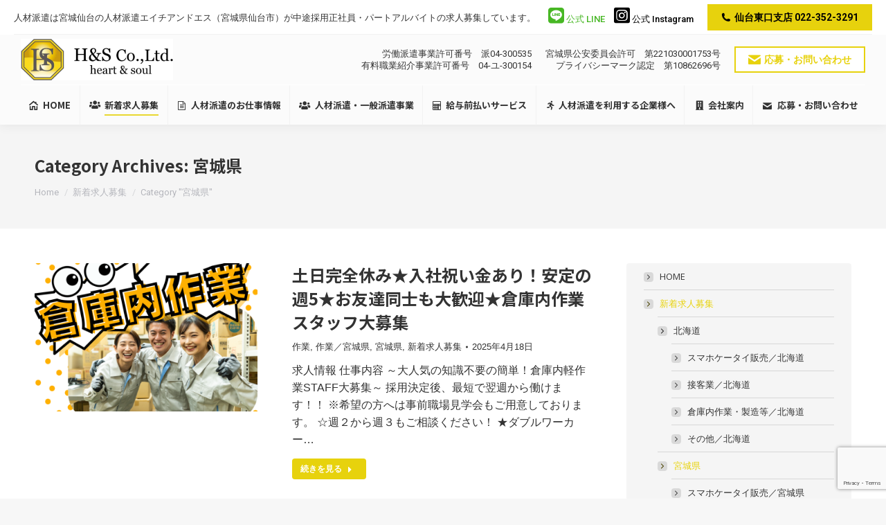

--- FILE ---
content_type: text/html; charset=UTF-8
request_url: https://www.hands-japan.co.jp/category/work/miyagi
body_size: 21375
content:
<!DOCTYPE html>
<!--[if !(IE 6) | !(IE 7) | !(IE 8)  ]><!-->
<html dir="ltr" lang="ja" prefix="og: https://ogp.me/ns#" class="no-js">
<!--<![endif]-->
<head>
	<meta charset="UTF-8" />
		<meta name="viewport" content="width=device-width, initial-scale=1, maximum-scale=1, user-scalable=0">
		<meta name="theme-color" content="#e7d20d"/>	<link rel="profile" href="https://gmpg.org/xfn/11" />
	<title>宮城県 | 人材派遣は宮城仙台の人材派遣エイチアンドエス</title>

		<!-- All in One SEO 4.7.5.1 - aioseo.com -->
		<meta name="robots" content="noindex, max-snippet:-1, max-image-preview:large, max-video-preview:-1" />
		<meta name="google-site-verification" content="J7EjyhDp_Dz0E9knw7gRjpfzKrNc8Td4YK8ltEsDHeE" />
		<link rel="canonical" href="https://www.hands-japan.co.jp/category/work/miyagi" />
		<link rel="next" href="https://www.hands-japan.co.jp/category/work/miyagi/page/2" />
		<meta name="generator" content="All in One SEO (AIOSEO) 4.7.5.1" />
		<meta name="google" content="nositelinkssearchbox" />
		<script type="application/ld+json" class="aioseo-schema">
			{"@context":"https:\/\/schema.org","@graph":[{"@type":"BreadcrumbList","@id":"https:\/\/www.hands-japan.co.jp\/category\/work\/miyagi#breadcrumblist","itemListElement":[{"@type":"ListItem","@id":"https:\/\/www.hands-japan.co.jp\/#listItem","position":1,"name":"\u5bb6","item":"https:\/\/www.hands-japan.co.jp\/","nextItem":"https:\/\/www.hands-japan.co.jp\/category\/work#listItem"},{"@type":"ListItem","@id":"https:\/\/www.hands-japan.co.jp\/category\/work#listItem","position":2,"name":"\u65b0\u7740\u6c42\u4eba\u52df\u96c6","item":"https:\/\/www.hands-japan.co.jp\/category\/work","nextItem":"https:\/\/www.hands-japan.co.jp\/category\/work\/miyagi#listItem","previousItem":"https:\/\/www.hands-japan.co.jp\/#listItem"},{"@type":"ListItem","@id":"https:\/\/www.hands-japan.co.jp\/category\/work\/miyagi#listItem","position":3,"name":"\u5bae\u57ce\u770c","previousItem":"https:\/\/www.hands-japan.co.jp\/category\/work#listItem"}]},{"@type":"CollectionPage","@id":"https:\/\/www.hands-japan.co.jp\/category\/work\/miyagi#collectionpage","url":"https:\/\/www.hands-japan.co.jp\/category\/work\/miyagi","name":"\u5bae\u57ce\u770c | \u4eba\u6750\u6d3e\u9063\u306f\u5bae\u57ce\u4ed9\u53f0\u306e\u4eba\u6750\u6d3e\u9063\u30a8\u30a4\u30c1\u30a2\u30f3\u30c9\u30a8\u30b9","inLanguage":"ja","isPartOf":{"@id":"https:\/\/www.hands-japan.co.jp\/#website"},"breadcrumb":{"@id":"https:\/\/www.hands-japan.co.jp\/category\/work\/miyagi#breadcrumblist"}},{"@type":"Organization","@id":"https:\/\/www.hands-japan.co.jp\/#organization","name":"\u4eba\u6750\u6d3e\u9063\u306f\u5bae\u57ce\u4ed9\u53f0\u306e\u4eba\u6750\u6d3e\u9063\u30a8\u30a4\u30c1\u30a2\u30f3\u30c9\u30a8\u30b9","description":"\u4eba\u6750\u6d3e\u9063\u306f\u5bae\u57ce\u4ed9\u53f0\u306e\u4eba\u6750\u6d3e\u9063\u30a8\u30a4\u30c1\u30a2\u30f3\u30c9\u30a8\u30b9\uff08\u5bae\u57ce\u770c\u4ed9\u53f0\u5e02\uff09\u304c\u4e2d\u9014\u63a1\u7528\u6b63\u793e\u54e1\u30fb\u30d1\u30fc\u30c8\u30a2\u30eb\u30d0\u30a4\u30c8\u306e\u6c42\u4eba\u52df\u96c6\u3057\u3066\u3044\u307e\u3059\u3002","url":"https:\/\/www.hands-japan.co.jp\/"},{"@type":"WebSite","@id":"https:\/\/www.hands-japan.co.jp\/#website","url":"https:\/\/www.hands-japan.co.jp\/","name":"\u4eba\u6750\u6d3e\u9063\u306f\u5bae\u57ce\u4ed9\u53f0\u306e\u4eba\u6750\u6d3e\u9063\u30a8\u30a4\u30c1\u30a2\u30f3\u30c9\u30a8\u30b9","description":"\u4eba\u6750\u6d3e\u9063\u306f\u5bae\u57ce\u4ed9\u53f0\u306e\u4eba\u6750\u6d3e\u9063\u30a8\u30a4\u30c1\u30a2\u30f3\u30c9\u30a8\u30b9\uff08\u5bae\u57ce\u770c\u4ed9\u53f0\u5e02\uff09\u304c\u4e2d\u9014\u63a1\u7528\u6b63\u793e\u54e1\u30fb\u30d1\u30fc\u30c8\u30a2\u30eb\u30d0\u30a4\u30c8\u306e\u6c42\u4eba\u52df\u96c6\u3057\u3066\u3044\u307e\u3059\u3002","inLanguage":"ja","publisher":{"@id":"https:\/\/www.hands-japan.co.jp\/#organization"}}]}
		</script>
		<!-- All in One SEO -->

<link rel='dns-prefetch' href='//maps.googleapis.com' />
<link rel='dns-prefetch' href='//fonts.googleapis.com' />
<link rel="alternate" type="application/rss+xml" title="人材派遣は宮城仙台の人材派遣エイチアンドエス &raquo; フィード" href="https://www.hands-japan.co.jp/feed" />
<link rel="alternate" type="application/rss+xml" title="人材派遣は宮城仙台の人材派遣エイチアンドエス &raquo; コメントフィード" href="https://www.hands-japan.co.jp/comments/feed" />
<link rel="alternate" type="application/rss+xml" title="人材派遣は宮城仙台の人材派遣エイチアンドエス &raquo; 宮城県 カテゴリーのフィード" href="https://www.hands-japan.co.jp/category/work/miyagi/feed" />
<script>
window._wpemojiSettings = {"baseUrl":"https:\/\/s.w.org\/images\/core\/emoji\/14.0.0\/72x72\/","ext":".png","svgUrl":"https:\/\/s.w.org\/images\/core\/emoji\/14.0.0\/svg\/","svgExt":".svg","source":{"concatemoji":"https:\/\/www.hands-japan.co.jp\/wp-includes\/js\/wp-emoji-release.min.js?ver=6.2.8"}};
/*! This file is auto-generated */
!function(e,a,t){var n,r,o,i=a.createElement("canvas"),p=i.getContext&&i.getContext("2d");function s(e,t){p.clearRect(0,0,i.width,i.height),p.fillText(e,0,0);e=i.toDataURL();return p.clearRect(0,0,i.width,i.height),p.fillText(t,0,0),e===i.toDataURL()}function c(e){var t=a.createElement("script");t.src=e,t.defer=t.type="text/javascript",a.getElementsByTagName("head")[0].appendChild(t)}for(o=Array("flag","emoji"),t.supports={everything:!0,everythingExceptFlag:!0},r=0;r<o.length;r++)t.supports[o[r]]=function(e){if(p&&p.fillText)switch(p.textBaseline="top",p.font="600 32px Arial",e){case"flag":return s("\ud83c\udff3\ufe0f\u200d\u26a7\ufe0f","\ud83c\udff3\ufe0f\u200b\u26a7\ufe0f")?!1:!s("\ud83c\uddfa\ud83c\uddf3","\ud83c\uddfa\u200b\ud83c\uddf3")&&!s("\ud83c\udff4\udb40\udc67\udb40\udc62\udb40\udc65\udb40\udc6e\udb40\udc67\udb40\udc7f","\ud83c\udff4\u200b\udb40\udc67\u200b\udb40\udc62\u200b\udb40\udc65\u200b\udb40\udc6e\u200b\udb40\udc67\u200b\udb40\udc7f");case"emoji":return!s("\ud83e\udef1\ud83c\udffb\u200d\ud83e\udef2\ud83c\udfff","\ud83e\udef1\ud83c\udffb\u200b\ud83e\udef2\ud83c\udfff")}return!1}(o[r]),t.supports.everything=t.supports.everything&&t.supports[o[r]],"flag"!==o[r]&&(t.supports.everythingExceptFlag=t.supports.everythingExceptFlag&&t.supports[o[r]]);t.supports.everythingExceptFlag=t.supports.everythingExceptFlag&&!t.supports.flag,t.DOMReady=!1,t.readyCallback=function(){t.DOMReady=!0},t.supports.everything||(n=function(){t.readyCallback()},a.addEventListener?(a.addEventListener("DOMContentLoaded",n,!1),e.addEventListener("load",n,!1)):(e.attachEvent("onload",n),a.attachEvent("onreadystatechange",function(){"complete"===a.readyState&&t.readyCallback()})),(e=t.source||{}).concatemoji?c(e.concatemoji):e.wpemoji&&e.twemoji&&(c(e.twemoji),c(e.wpemoji)))}(window,document,window._wpemojiSettings);
</script>
<style>
img.wp-smiley,
img.emoji {
	display: inline !important;
	border: none !important;
	box-shadow: none !important;
	height: 1em !important;
	width: 1em !important;
	margin: 0 0.07em !important;
	vertical-align: -0.1em !important;
	background: none !important;
	padding: 0 !important;
}
</style>
	<link rel='stylesheet' id='wp-block-library-css' href='https://www.hands-japan.co.jp/wp-includes/css/dist/block-library/style.min.css?ver=6.2.8' media='all' />
<style id='wp-block-library-theme-inline-css'>
.wp-block-audio figcaption{color:#555;font-size:13px;text-align:center}.is-dark-theme .wp-block-audio figcaption{color:hsla(0,0%,100%,.65)}.wp-block-audio{margin:0 0 1em}.wp-block-code{border:1px solid #ccc;border-radius:4px;font-family:Menlo,Consolas,monaco,monospace;padding:.8em 1em}.wp-block-embed figcaption{color:#555;font-size:13px;text-align:center}.is-dark-theme .wp-block-embed figcaption{color:hsla(0,0%,100%,.65)}.wp-block-embed{margin:0 0 1em}.blocks-gallery-caption{color:#555;font-size:13px;text-align:center}.is-dark-theme .blocks-gallery-caption{color:hsla(0,0%,100%,.65)}.wp-block-image figcaption{color:#555;font-size:13px;text-align:center}.is-dark-theme .wp-block-image figcaption{color:hsla(0,0%,100%,.65)}.wp-block-image{margin:0 0 1em}.wp-block-pullquote{border-bottom:4px solid;border-top:4px solid;color:currentColor;margin-bottom:1.75em}.wp-block-pullquote cite,.wp-block-pullquote footer,.wp-block-pullquote__citation{color:currentColor;font-size:.8125em;font-style:normal;text-transform:uppercase}.wp-block-quote{border-left:.25em solid;margin:0 0 1.75em;padding-left:1em}.wp-block-quote cite,.wp-block-quote footer{color:currentColor;font-size:.8125em;font-style:normal;position:relative}.wp-block-quote.has-text-align-right{border-left:none;border-right:.25em solid;padding-left:0;padding-right:1em}.wp-block-quote.has-text-align-center{border:none;padding-left:0}.wp-block-quote.is-large,.wp-block-quote.is-style-large,.wp-block-quote.is-style-plain{border:none}.wp-block-search .wp-block-search__label{font-weight:700}.wp-block-search__button{border:1px solid #ccc;padding:.375em .625em}:where(.wp-block-group.has-background){padding:1.25em 2.375em}.wp-block-separator.has-css-opacity{opacity:.4}.wp-block-separator{border:none;border-bottom:2px solid;margin-left:auto;margin-right:auto}.wp-block-separator.has-alpha-channel-opacity{opacity:1}.wp-block-separator:not(.is-style-wide):not(.is-style-dots){width:100px}.wp-block-separator.has-background:not(.is-style-dots){border-bottom:none;height:1px}.wp-block-separator.has-background:not(.is-style-wide):not(.is-style-dots){height:2px}.wp-block-table{margin:0 0 1em}.wp-block-table td,.wp-block-table th{word-break:normal}.wp-block-table figcaption{color:#555;font-size:13px;text-align:center}.is-dark-theme .wp-block-table figcaption{color:hsla(0,0%,100%,.65)}.wp-block-video figcaption{color:#555;font-size:13px;text-align:center}.is-dark-theme .wp-block-video figcaption{color:hsla(0,0%,100%,.65)}.wp-block-video{margin:0 0 1em}.wp-block-template-part.has-background{margin-bottom:0;margin-top:0;padding:1.25em 2.375em}
</style>
<link rel='stylesheet' id='classic-theme-styles-css' href='https://www.hands-japan.co.jp/wp-includes/css/classic-themes.min.css?ver=6.2.8' media='all' />
<style id='global-styles-inline-css'>
body{--wp--preset--color--black: #000000;--wp--preset--color--cyan-bluish-gray: #abb8c3;--wp--preset--color--white: #FFF;--wp--preset--color--pale-pink: #f78da7;--wp--preset--color--vivid-red: #cf2e2e;--wp--preset--color--luminous-vivid-orange: #ff6900;--wp--preset--color--luminous-vivid-amber: #fcb900;--wp--preset--color--light-green-cyan: #7bdcb5;--wp--preset--color--vivid-green-cyan: #00d084;--wp--preset--color--pale-cyan-blue: #8ed1fc;--wp--preset--color--vivid-cyan-blue: #0693e3;--wp--preset--color--vivid-purple: #9b51e0;--wp--preset--color--accent: #e7d20d;--wp--preset--color--dark-gray: #111;--wp--preset--color--light-gray: #767676;--wp--preset--gradient--vivid-cyan-blue-to-vivid-purple: linear-gradient(135deg,rgba(6,147,227,1) 0%,rgb(155,81,224) 100%);--wp--preset--gradient--light-green-cyan-to-vivid-green-cyan: linear-gradient(135deg,rgb(122,220,180) 0%,rgb(0,208,130) 100%);--wp--preset--gradient--luminous-vivid-amber-to-luminous-vivid-orange: linear-gradient(135deg,rgba(252,185,0,1) 0%,rgba(255,105,0,1) 100%);--wp--preset--gradient--luminous-vivid-orange-to-vivid-red: linear-gradient(135deg,rgba(255,105,0,1) 0%,rgb(207,46,46) 100%);--wp--preset--gradient--very-light-gray-to-cyan-bluish-gray: linear-gradient(135deg,rgb(238,238,238) 0%,rgb(169,184,195) 100%);--wp--preset--gradient--cool-to-warm-spectrum: linear-gradient(135deg,rgb(74,234,220) 0%,rgb(151,120,209) 20%,rgb(207,42,186) 40%,rgb(238,44,130) 60%,rgb(251,105,98) 80%,rgb(254,248,76) 100%);--wp--preset--gradient--blush-light-purple: linear-gradient(135deg,rgb(255,206,236) 0%,rgb(152,150,240) 100%);--wp--preset--gradient--blush-bordeaux: linear-gradient(135deg,rgb(254,205,165) 0%,rgb(254,45,45) 50%,rgb(107,0,62) 100%);--wp--preset--gradient--luminous-dusk: linear-gradient(135deg,rgb(255,203,112) 0%,rgb(199,81,192) 50%,rgb(65,88,208) 100%);--wp--preset--gradient--pale-ocean: linear-gradient(135deg,rgb(255,245,203) 0%,rgb(182,227,212) 50%,rgb(51,167,181) 100%);--wp--preset--gradient--electric-grass: linear-gradient(135deg,rgb(202,248,128) 0%,rgb(113,206,126) 100%);--wp--preset--gradient--midnight: linear-gradient(135deg,rgb(2,3,129) 0%,rgb(40,116,252) 100%);--wp--preset--duotone--dark-grayscale: url('#wp-duotone-dark-grayscale');--wp--preset--duotone--grayscale: url('#wp-duotone-grayscale');--wp--preset--duotone--purple-yellow: url('#wp-duotone-purple-yellow');--wp--preset--duotone--blue-red: url('#wp-duotone-blue-red');--wp--preset--duotone--midnight: url('#wp-duotone-midnight');--wp--preset--duotone--magenta-yellow: url('#wp-duotone-magenta-yellow');--wp--preset--duotone--purple-green: url('#wp-duotone-purple-green');--wp--preset--duotone--blue-orange: url('#wp-duotone-blue-orange');--wp--preset--font-size--small: 13px;--wp--preset--font-size--medium: 20px;--wp--preset--font-size--large: 36px;--wp--preset--font-size--x-large: 42px;--wp--preset--spacing--20: 0.44rem;--wp--preset--spacing--30: 0.67rem;--wp--preset--spacing--40: 1rem;--wp--preset--spacing--50: 1.5rem;--wp--preset--spacing--60: 2.25rem;--wp--preset--spacing--70: 3.38rem;--wp--preset--spacing--80: 5.06rem;--wp--preset--shadow--natural: 6px 6px 9px rgba(0, 0, 0, 0.2);--wp--preset--shadow--deep: 12px 12px 50px rgba(0, 0, 0, 0.4);--wp--preset--shadow--sharp: 6px 6px 0px rgba(0, 0, 0, 0.2);--wp--preset--shadow--outlined: 6px 6px 0px -3px rgba(255, 255, 255, 1), 6px 6px rgba(0, 0, 0, 1);--wp--preset--shadow--crisp: 6px 6px 0px rgba(0, 0, 0, 1);}:where(.is-layout-flex){gap: 0.5em;}body .is-layout-flow > .alignleft{float: left;margin-inline-start: 0;margin-inline-end: 2em;}body .is-layout-flow > .alignright{float: right;margin-inline-start: 2em;margin-inline-end: 0;}body .is-layout-flow > .aligncenter{margin-left: auto !important;margin-right: auto !important;}body .is-layout-constrained > .alignleft{float: left;margin-inline-start: 0;margin-inline-end: 2em;}body .is-layout-constrained > .alignright{float: right;margin-inline-start: 2em;margin-inline-end: 0;}body .is-layout-constrained > .aligncenter{margin-left: auto !important;margin-right: auto !important;}body .is-layout-constrained > :where(:not(.alignleft):not(.alignright):not(.alignfull)){max-width: var(--wp--style--global--content-size);margin-left: auto !important;margin-right: auto !important;}body .is-layout-constrained > .alignwide{max-width: var(--wp--style--global--wide-size);}body .is-layout-flex{display: flex;}body .is-layout-flex{flex-wrap: wrap;align-items: center;}body .is-layout-flex > *{margin: 0;}:where(.wp-block-columns.is-layout-flex){gap: 2em;}.has-black-color{color: var(--wp--preset--color--black) !important;}.has-cyan-bluish-gray-color{color: var(--wp--preset--color--cyan-bluish-gray) !important;}.has-white-color{color: var(--wp--preset--color--white) !important;}.has-pale-pink-color{color: var(--wp--preset--color--pale-pink) !important;}.has-vivid-red-color{color: var(--wp--preset--color--vivid-red) !important;}.has-luminous-vivid-orange-color{color: var(--wp--preset--color--luminous-vivid-orange) !important;}.has-luminous-vivid-amber-color{color: var(--wp--preset--color--luminous-vivid-amber) !important;}.has-light-green-cyan-color{color: var(--wp--preset--color--light-green-cyan) !important;}.has-vivid-green-cyan-color{color: var(--wp--preset--color--vivid-green-cyan) !important;}.has-pale-cyan-blue-color{color: var(--wp--preset--color--pale-cyan-blue) !important;}.has-vivid-cyan-blue-color{color: var(--wp--preset--color--vivid-cyan-blue) !important;}.has-vivid-purple-color{color: var(--wp--preset--color--vivid-purple) !important;}.has-black-background-color{background-color: var(--wp--preset--color--black) !important;}.has-cyan-bluish-gray-background-color{background-color: var(--wp--preset--color--cyan-bluish-gray) !important;}.has-white-background-color{background-color: var(--wp--preset--color--white) !important;}.has-pale-pink-background-color{background-color: var(--wp--preset--color--pale-pink) !important;}.has-vivid-red-background-color{background-color: var(--wp--preset--color--vivid-red) !important;}.has-luminous-vivid-orange-background-color{background-color: var(--wp--preset--color--luminous-vivid-orange) !important;}.has-luminous-vivid-amber-background-color{background-color: var(--wp--preset--color--luminous-vivid-amber) !important;}.has-light-green-cyan-background-color{background-color: var(--wp--preset--color--light-green-cyan) !important;}.has-vivid-green-cyan-background-color{background-color: var(--wp--preset--color--vivid-green-cyan) !important;}.has-pale-cyan-blue-background-color{background-color: var(--wp--preset--color--pale-cyan-blue) !important;}.has-vivid-cyan-blue-background-color{background-color: var(--wp--preset--color--vivid-cyan-blue) !important;}.has-vivid-purple-background-color{background-color: var(--wp--preset--color--vivid-purple) !important;}.has-black-border-color{border-color: var(--wp--preset--color--black) !important;}.has-cyan-bluish-gray-border-color{border-color: var(--wp--preset--color--cyan-bluish-gray) !important;}.has-white-border-color{border-color: var(--wp--preset--color--white) !important;}.has-pale-pink-border-color{border-color: var(--wp--preset--color--pale-pink) !important;}.has-vivid-red-border-color{border-color: var(--wp--preset--color--vivid-red) !important;}.has-luminous-vivid-orange-border-color{border-color: var(--wp--preset--color--luminous-vivid-orange) !important;}.has-luminous-vivid-amber-border-color{border-color: var(--wp--preset--color--luminous-vivid-amber) !important;}.has-light-green-cyan-border-color{border-color: var(--wp--preset--color--light-green-cyan) !important;}.has-vivid-green-cyan-border-color{border-color: var(--wp--preset--color--vivid-green-cyan) !important;}.has-pale-cyan-blue-border-color{border-color: var(--wp--preset--color--pale-cyan-blue) !important;}.has-vivid-cyan-blue-border-color{border-color: var(--wp--preset--color--vivid-cyan-blue) !important;}.has-vivid-purple-border-color{border-color: var(--wp--preset--color--vivid-purple) !important;}.has-vivid-cyan-blue-to-vivid-purple-gradient-background{background: var(--wp--preset--gradient--vivid-cyan-blue-to-vivid-purple) !important;}.has-light-green-cyan-to-vivid-green-cyan-gradient-background{background: var(--wp--preset--gradient--light-green-cyan-to-vivid-green-cyan) !important;}.has-luminous-vivid-amber-to-luminous-vivid-orange-gradient-background{background: var(--wp--preset--gradient--luminous-vivid-amber-to-luminous-vivid-orange) !important;}.has-luminous-vivid-orange-to-vivid-red-gradient-background{background: var(--wp--preset--gradient--luminous-vivid-orange-to-vivid-red) !important;}.has-very-light-gray-to-cyan-bluish-gray-gradient-background{background: var(--wp--preset--gradient--very-light-gray-to-cyan-bluish-gray) !important;}.has-cool-to-warm-spectrum-gradient-background{background: var(--wp--preset--gradient--cool-to-warm-spectrum) !important;}.has-blush-light-purple-gradient-background{background: var(--wp--preset--gradient--blush-light-purple) !important;}.has-blush-bordeaux-gradient-background{background: var(--wp--preset--gradient--blush-bordeaux) !important;}.has-luminous-dusk-gradient-background{background: var(--wp--preset--gradient--luminous-dusk) !important;}.has-pale-ocean-gradient-background{background: var(--wp--preset--gradient--pale-ocean) !important;}.has-electric-grass-gradient-background{background: var(--wp--preset--gradient--electric-grass) !important;}.has-midnight-gradient-background{background: var(--wp--preset--gradient--midnight) !important;}.has-small-font-size{font-size: var(--wp--preset--font-size--small) !important;}.has-medium-font-size{font-size: var(--wp--preset--font-size--medium) !important;}.has-large-font-size{font-size: var(--wp--preset--font-size--large) !important;}.has-x-large-font-size{font-size: var(--wp--preset--font-size--x-large) !important;}
.wp-block-navigation a:where(:not(.wp-element-button)){color: inherit;}
:where(.wp-block-columns.is-layout-flex){gap: 2em;}
.wp-block-pullquote{font-size: 1.5em;line-height: 1.6;}
</style>
<link rel='stylesheet' id='contact-form-7-css' href='https://www.hands-japan.co.jp/wp-content/plugins/contact-form-7/includes/css/styles.css?ver=5.8.2' media='all' />
<link rel='stylesheet' id='whats-new-style-css' href='https://www.hands-japan.co.jp/wp-content/plugins/whats-new-genarator/whats-new.css?ver=2.0.2' media='all' />
<link rel='stylesheet' id='wc-shortcodes-style-css' href='https://www.hands-japan.co.jp/wp-content/plugins/wc-shortcodes/public/assets/css/style.css?ver=3.46' media='all' />
<link rel='stylesheet' id='the7-font-css' href='https://www.hands-japan.co.jp/wp-content/themes/dt-the7/fonts/icomoon-the7-font/icomoon-the7-font.min.css?ver=11.11.3' media='all' />
<link rel='stylesheet' id='the7-awesome-fonts-css' href='https://www.hands-japan.co.jp/wp-content/themes/dt-the7/fonts/FontAwesome/css/all.min.css?ver=11.11.3' media='all' />
<link rel='stylesheet' id='the7-awesome-fonts-back-css' href='https://www.hands-japan.co.jp/wp-content/themes/dt-the7/fonts/FontAwesome/back-compat.min.css?ver=11.11.3' media='all' />
<link rel='stylesheet' id='the7-Defaults-css' href='https://www.hands-japan.co.jp/wp-content/uploads/smile_fonts/Defaults/Defaults.css?ver=6.2.8' media='all' />
<link rel='stylesheet' id='js_composer_front-css' href='https://www.hands-japan.co.jp/wp-content/plugins/js_composer/assets/css/js_composer.min.css?ver=7.8' media='all' />
<link rel='stylesheet' id='js_composer_custom_css-css' href='//www.hands-japan.co.jp/wp-content/uploads/js_composer/custom.css?ver=7.8' media='all' />
<link rel='stylesheet' id='dt-web-fonts-css' href='https://fonts.googleapis.com/css?family=Roboto:400,500,600,700%7CRoboto+Condensed:400,600,700%7CNoto+Sans+JP:400,600,700%7COpen+Sans:400,600,700' media='all' />
<link rel='stylesheet' id='dt-main-css' href='https://www.hands-japan.co.jp/wp-content/themes/dt-the7/css/main.min.css?ver=11.11.3' media='all' />
<link rel='stylesheet' id='the7-custom-scrollbar-css' href='https://www.hands-japan.co.jp/wp-content/themes/dt-the7/lib/custom-scrollbar/custom-scrollbar.min.css?ver=11.11.3' media='all' />
<link rel='stylesheet' id='the7-wpbakery-css' href='https://www.hands-japan.co.jp/wp-content/themes/dt-the7/css/wpbakery.min.css?ver=11.11.3' media='all' />
<link rel='stylesheet' id='the7-core-css' href='https://www.hands-japan.co.jp/wp-content/plugins/dt-the7-core/assets/css/post-type.min.css?ver=2.7.10' media='all' />
<link rel='stylesheet' id='the7-css-vars-css' href='https://www.hands-japan.co.jp/wp-content/uploads/the7-css/css-vars.css?ver=8abe17de3111' media='all' />
<link rel='stylesheet' id='dt-custom-css' href='https://www.hands-japan.co.jp/wp-content/uploads/the7-css/custom.css?ver=8abe17de3111' media='all' />
<link rel='stylesheet' id='dt-media-css' href='https://www.hands-japan.co.jp/wp-content/uploads/the7-css/media.css?ver=8abe17de3111' media='all' />
<link rel='stylesheet' id='the7-mega-menu-css' href='https://www.hands-japan.co.jp/wp-content/uploads/the7-css/mega-menu.css?ver=8abe17de3111' media='all' />
<link rel='stylesheet' id='the7-elements-albums-portfolio-css' href='https://www.hands-japan.co.jp/wp-content/uploads/the7-css/the7-elements-albums-portfolio.css?ver=8abe17de3111' media='all' />
<link rel='stylesheet' id='the7-elements-css' href='https://www.hands-japan.co.jp/wp-content/uploads/the7-css/post-type-dynamic.css?ver=8abe17de3111' media='all' />
<link rel='stylesheet' id='style-css' href='https://www.hands-japan.co.jp/wp-content/themes/dt-the7/style.css?ver=11.11.3' media='all' />
<link rel='stylesheet' id='ultimate-vc-addons-style-min-css' href='https://www.hands-japan.co.jp/wp-content/plugins/Ultimate_VC_Addons/assets/min-css/ultimate.min.css?ver=3.20.3' media='all' />
<link rel='stylesheet' id='ultimate-vc-addons-icons-css' href='https://www.hands-japan.co.jp/wp-content/plugins/Ultimate_VC_Addons/assets/css/icons.css?ver=3.20.3' media='all' />
<link rel='stylesheet' id='ultimate-vc-addons-vidcons-css' href='https://www.hands-japan.co.jp/wp-content/plugins/Ultimate_VC_Addons/assets/fonts/vidcons.css?ver=3.20.3' media='all' />
<link rel='stylesheet' id='wordpresscanvas-font-awesome-css' href='https://www.hands-japan.co.jp/wp-content/plugins/wc-shortcodes/public/assets/css/font-awesome.min.css?ver=4.7.0' media='all' />
<script src='https://www.hands-japan.co.jp/wp-includes/js/jquery/jquery.min.js?ver=3.6.4' id='jquery-core-js'></script>
<script src='https://www.hands-japan.co.jp/wp-includes/js/jquery/jquery-migrate.min.js?ver=3.4.0' id='jquery-migrate-js'></script>
<script id='dt-above-fold-js-extra'>
var dtLocal = {"themeUrl":"https:\/\/www.hands-japan.co.jp\/wp-content\/themes\/dt-the7","passText":"To view this protected post, enter the password below:","moreButtonText":{"loading":"Loading...","loadMore":"Load more"},"postID":"50761","ajaxurl":"https:\/\/www.hands-japan.co.jp\/wp-admin\/admin-ajax.php","REST":{"baseUrl":"https:\/\/www.hands-japan.co.jp\/wp-json\/the7\/v1","endpoints":{"sendMail":"\/send-mail"}},"contactMessages":{"required":"1\u3064\u4ee5\u4e0a\u306e\u9805\u76ee\u306b\u30a8\u30e9\u30fc\u304c\u3042\u308a\u307e\u3059\u3002 \u78ba\u8a8d\u3057\u3066\u3001\u3082\u3046\u4e00\u5ea6\u304a\u8a66\u3057\u304f\u3060\u3055\u3044\u3002","terms":"Please accept the privacy policy.","fillTheCaptchaError":"Please, fill the captcha."},"captchaSiteKey":"","ajaxNonce":"77bc7ea535","pageData":{"type":"archive","template":"archive","layout":"masonry"},"themeSettings":{"smoothScroll":"off","lazyLoading":false,"desktopHeader":{"height":130},"ToggleCaptionEnabled":"disabled","ToggleCaption":"Navigation","floatingHeader":{"showAfter":150,"showMenu":true,"height":60,"logo":{"showLogo":false,"html":"<img class=\" preload-me\" src=\"https:\/\/www.hands-japan.co.jp\/wp-content\/themes\/dt-the7\/images\/logo-small-dummy.png\" srcset=\"https:\/\/www.hands-japan.co.jp\/wp-content\/themes\/dt-the7\/images\/logo-small-dummy.png 42w, https:\/\/www.hands-japan.co.jp\/wp-content\/themes\/dt-the7\/images\/logo-small-dummy-hd.png 84w\" width=\"42\" height=\"42\"   sizes=\"42px\" alt=\"\u4eba\u6750\u6d3e\u9063\u306f\u5bae\u57ce\u4ed9\u53f0\u306e\u4eba\u6750\u6d3e\u9063\u30a8\u30a4\u30c1\u30a2\u30f3\u30c9\u30a8\u30b9\" \/>","url":"https:\/\/www.hands-japan.co.jp\/"}},"topLine":{"floatingTopLine":{"logo":{"showLogo":false,"html":""}}},"mobileHeader":{"firstSwitchPoint":1100,"secondSwitchPoint":778,"firstSwitchPointHeight":70,"secondSwitchPointHeight":70,"mobileToggleCaptionEnabled":"disabled","mobileToggleCaption":"Menu"},"stickyMobileHeaderFirstSwitch":{"logo":{"html":"<img class=\" preload-me\" src=\"https:\/\/www.hands-japan.co.jp\/wp-content\/uploads\/2024\/03\/ly.png\" srcset=\"https:\/\/www.hands-japan.co.jp\/wp-content\/uploads\/2024\/03\/ly.png 220w\" width=\"220\" height=\"60\"   sizes=\"220px\" alt=\"\u4eba\u6750\u6d3e\u9063\u306f\u5bae\u57ce\u4ed9\u53f0\u306e\u4eba\u6750\u6d3e\u9063\u30a8\u30a4\u30c1\u30a2\u30f3\u30c9\u30a8\u30b9\" \/>"}},"stickyMobileHeaderSecondSwitch":{"logo":{"html":"<img class=\" preload-me\" src=\"https:\/\/www.hands-japan.co.jp\/wp-content\/uploads\/2024\/03\/ly.png\" srcset=\"https:\/\/www.hands-japan.co.jp\/wp-content\/uploads\/2024\/03\/ly.png 220w\" width=\"220\" height=\"60\"   sizes=\"220px\" alt=\"\u4eba\u6750\u6d3e\u9063\u306f\u5bae\u57ce\u4ed9\u53f0\u306e\u4eba\u6750\u6d3e\u9063\u30a8\u30a4\u30c1\u30a2\u30f3\u30c9\u30a8\u30b9\" \/>"}},"sidebar":{"switchPoint":992},"boxedWidth":"1340px"},"VCMobileScreenWidth":"768"};
var dtShare = {"shareButtonText":{"facebook":"Share on Facebook","twitter":"Share on X","pinterest":"Pin it","linkedin":"Share on Linkedin","whatsapp":"Share on Whatsapp"},"overlayOpacity":"85"};
</script>
<script src='https://www.hands-japan.co.jp/wp-content/themes/dt-the7/js/above-the-fold.min.js?ver=11.11.3' id='dt-above-fold-js'></script>
<script src='https://www.hands-japan.co.jp/wp-content/plugins/Ultimate_VC_Addons/assets/min-js/modernizr-custom.min.js?ver=3.20.3' id='ultimate-vc-addons-modernizr-js'></script>
<script src='https://www.hands-japan.co.jp/wp-content/plugins/Ultimate_VC_Addons/assets/min-js/jquery-ui.min.js?ver=3.20.3' id='jquery_ui-js'></script>
<script src='https://maps.googleapis.com/maps/api/js' id='ultimate-vc-addons-googleapis-js'></script>
<script src='https://www.hands-japan.co.jp/wp-includes/js/jquery/ui/core.min.js?ver=1.13.2' id='jquery-ui-core-js'></script>
<script src='https://www.hands-japan.co.jp/wp-includes/js/jquery/ui/mouse.min.js?ver=1.13.2' id='jquery-ui-mouse-js'></script>
<script src='https://www.hands-japan.co.jp/wp-includes/js/jquery/ui/slider.min.js?ver=1.13.2' id='jquery-ui-slider-js'></script>
<script src='https://www.hands-japan.co.jp/wp-content/plugins/Ultimate_VC_Addons/assets/min-js/jquery-ui-labeledslider.min.js?ver=3.20.3' id='ultimate-vc-addons_range_tick-js'></script>
<script src='https://www.hands-japan.co.jp/wp-content/plugins/Ultimate_VC_Addons/assets/min-js/ultimate.min.js?ver=3.20.3' id='ultimate-vc-addons-script-js'></script>
<script src='https://www.hands-japan.co.jp/wp-content/plugins/Ultimate_VC_Addons/assets/min-js/modal-all.min.js?ver=3.20.3' id='ultimate-vc-addons-modal-all-js'></script>
<script src='https://www.hands-japan.co.jp/wp-content/plugins/Ultimate_VC_Addons/assets/min-js/jparallax.min.js?ver=3.20.3' id='ultimate-vc-addons-jquery.shake-js'></script>
<script src='https://www.hands-japan.co.jp/wp-content/plugins/Ultimate_VC_Addons/assets/min-js/vhparallax.min.js?ver=3.20.3' id='ultimate-vc-addons-jquery.vhparallax-js'></script>
<script src='https://www.hands-japan.co.jp/wp-content/plugins/Ultimate_VC_Addons/assets/min-js/ultimate_bg.min.js?ver=3.20.3' id='ultimate-vc-addons-row-bg-js'></script>
<script src='https://www.hands-japan.co.jp/wp-content/plugins/Ultimate_VC_Addons/assets/min-js/mb-YTPlayer.min.js?ver=3.20.3' id='ultimate-vc-addons-jquery.ytplayer-js'></script>
<script></script><link rel="https://api.w.org/" href="https://www.hands-japan.co.jp/wp-json/" /><link rel="alternate" type="application/json" href="https://www.hands-japan.co.jp/wp-json/wp/v2/categories/20" /><link rel="EditURI" type="application/rsd+xml" title="RSD" href="https://www.hands-japan.co.jp/xmlrpc.php?rsd" />
<link rel="wlwmanifest" type="application/wlwmanifest+xml" href="https://www.hands-japan.co.jp/wp-includes/wlwmanifest.xml" />
<meta name="generator" content="WordPress 6.2.8" />

<link rel="stylesheet" href="https://www.hands-japan.co.jp/wp-content/plugins/count-per-day/counter.css" type="text/css" />
<style>:root {
			--lazy-loader-animation-duration: 300ms;
		}
		  
		.lazyload {
	display: block;
}

.lazyload,
        .lazyloading {
			opacity: 0;
		}


		.lazyloaded {
			opacity: 1;
			transition: opacity 300ms;
			transition: opacity var(--lazy-loader-animation-duration);
		}</style><noscript><style>.lazyload { display: none; } .lazyload[class*="lazy-loader-background-element-"] { display: block; opacity: 1; }</style></noscript><meta name="generator" content="Powered by WPBakery Page Builder - drag and drop page builder for WordPress."/>
<style type="text/css">.broken_link, a.broken_link {
	text-decoration: line-through;
}</style><link rel="icon" href="https://www.hands-japan.co.jp/wp-content/uploads/2022/04/favicon.png" type="image/png" sizes="32x32"/><noscript><style> .wpb_animate_when_almost_visible { opacity: 1; }</style></noscript></head>
<body data-rsssl=1 id="the7-body" class="archive category category-miyagi category-20 wp-embed-responsive the7-core-ver-2.7.10 metaslider-plugin wc-shortcodes-font-awesome-enabled layout-masonry-grid description-on-hover dt-responsive-on right-mobile-menu-close-icon ouside-menu-close-icon mobile-hamburger-close-bg-enable mobile-hamburger-close-bg-hover-enable  fade-medium-mobile-menu-close-icon fade-medium-menu-close-icon srcset-enabled btn-flat custom-btn-color custom-btn-hover-color footer-overlap phantom-slide phantom-shadow-decoration phantom-logo-off sticky-mobile-header top-header first-switch-logo-left first-switch-menu-right second-switch-logo-left second-switch-menu-right layzr-loading-on popup-message-style the7-ver-11.11.3 dt-fa-compatibility wpb-js-composer js-comp-ver-7.8 vc_responsive">
<svg xmlns="http://www.w3.org/2000/svg" viewBox="0 0 0 0" width="0" height="0" focusable="false" role="none" style="visibility: hidden; position: absolute; left: -9999px; overflow: hidden;" ><defs><filter id="wp-duotone-dark-grayscale"><feColorMatrix color-interpolation-filters="sRGB" type="matrix" values=" .299 .587 .114 0 0 .299 .587 .114 0 0 .299 .587 .114 0 0 .299 .587 .114 0 0 " /><feComponentTransfer color-interpolation-filters="sRGB" ><feFuncR type="table" tableValues="0 0.49803921568627" /><feFuncG type="table" tableValues="0 0.49803921568627" /><feFuncB type="table" tableValues="0 0.49803921568627" /><feFuncA type="table" tableValues="1 1" /></feComponentTransfer><feComposite in2="SourceGraphic" operator="in" /></filter></defs></svg><svg xmlns="http://www.w3.org/2000/svg" viewBox="0 0 0 0" width="0" height="0" focusable="false" role="none" style="visibility: hidden; position: absolute; left: -9999px; overflow: hidden;" ><defs><filter id="wp-duotone-grayscale"><feColorMatrix color-interpolation-filters="sRGB" type="matrix" values=" .299 .587 .114 0 0 .299 .587 .114 0 0 .299 .587 .114 0 0 .299 .587 .114 0 0 " /><feComponentTransfer color-interpolation-filters="sRGB" ><feFuncR type="table" tableValues="0 1" /><feFuncG type="table" tableValues="0 1" /><feFuncB type="table" tableValues="0 1" /><feFuncA type="table" tableValues="1 1" /></feComponentTransfer><feComposite in2="SourceGraphic" operator="in" /></filter></defs></svg><svg xmlns="http://www.w3.org/2000/svg" viewBox="0 0 0 0" width="0" height="0" focusable="false" role="none" style="visibility: hidden; position: absolute; left: -9999px; overflow: hidden;" ><defs><filter id="wp-duotone-purple-yellow"><feColorMatrix color-interpolation-filters="sRGB" type="matrix" values=" .299 .587 .114 0 0 .299 .587 .114 0 0 .299 .587 .114 0 0 .299 .587 .114 0 0 " /><feComponentTransfer color-interpolation-filters="sRGB" ><feFuncR type="table" tableValues="0.54901960784314 0.98823529411765" /><feFuncG type="table" tableValues="0 1" /><feFuncB type="table" tableValues="0.71764705882353 0.25490196078431" /><feFuncA type="table" tableValues="1 1" /></feComponentTransfer><feComposite in2="SourceGraphic" operator="in" /></filter></defs></svg><svg xmlns="http://www.w3.org/2000/svg" viewBox="0 0 0 0" width="0" height="0" focusable="false" role="none" style="visibility: hidden; position: absolute; left: -9999px; overflow: hidden;" ><defs><filter id="wp-duotone-blue-red"><feColorMatrix color-interpolation-filters="sRGB" type="matrix" values=" .299 .587 .114 0 0 .299 .587 .114 0 0 .299 .587 .114 0 0 .299 .587 .114 0 0 " /><feComponentTransfer color-interpolation-filters="sRGB" ><feFuncR type="table" tableValues="0 1" /><feFuncG type="table" tableValues="0 0.27843137254902" /><feFuncB type="table" tableValues="0.5921568627451 0.27843137254902" /><feFuncA type="table" tableValues="1 1" /></feComponentTransfer><feComposite in2="SourceGraphic" operator="in" /></filter></defs></svg><svg xmlns="http://www.w3.org/2000/svg" viewBox="0 0 0 0" width="0" height="0" focusable="false" role="none" style="visibility: hidden; position: absolute; left: -9999px; overflow: hidden;" ><defs><filter id="wp-duotone-midnight"><feColorMatrix color-interpolation-filters="sRGB" type="matrix" values=" .299 .587 .114 0 0 .299 .587 .114 0 0 .299 .587 .114 0 0 .299 .587 .114 0 0 " /><feComponentTransfer color-interpolation-filters="sRGB" ><feFuncR type="table" tableValues="0 0" /><feFuncG type="table" tableValues="0 0.64705882352941" /><feFuncB type="table" tableValues="0 1" /><feFuncA type="table" tableValues="1 1" /></feComponentTransfer><feComposite in2="SourceGraphic" operator="in" /></filter></defs></svg><svg xmlns="http://www.w3.org/2000/svg" viewBox="0 0 0 0" width="0" height="0" focusable="false" role="none" style="visibility: hidden; position: absolute; left: -9999px; overflow: hidden;" ><defs><filter id="wp-duotone-magenta-yellow"><feColorMatrix color-interpolation-filters="sRGB" type="matrix" values=" .299 .587 .114 0 0 .299 .587 .114 0 0 .299 .587 .114 0 0 .299 .587 .114 0 0 " /><feComponentTransfer color-interpolation-filters="sRGB" ><feFuncR type="table" tableValues="0.78039215686275 1" /><feFuncG type="table" tableValues="0 0.94901960784314" /><feFuncB type="table" tableValues="0.35294117647059 0.47058823529412" /><feFuncA type="table" tableValues="1 1" /></feComponentTransfer><feComposite in2="SourceGraphic" operator="in" /></filter></defs></svg><svg xmlns="http://www.w3.org/2000/svg" viewBox="0 0 0 0" width="0" height="0" focusable="false" role="none" style="visibility: hidden; position: absolute; left: -9999px; overflow: hidden;" ><defs><filter id="wp-duotone-purple-green"><feColorMatrix color-interpolation-filters="sRGB" type="matrix" values=" .299 .587 .114 0 0 .299 .587 .114 0 0 .299 .587 .114 0 0 .299 .587 .114 0 0 " /><feComponentTransfer color-interpolation-filters="sRGB" ><feFuncR type="table" tableValues="0.65098039215686 0.40392156862745" /><feFuncG type="table" tableValues="0 1" /><feFuncB type="table" tableValues="0.44705882352941 0.4" /><feFuncA type="table" tableValues="1 1" /></feComponentTransfer><feComposite in2="SourceGraphic" operator="in" /></filter></defs></svg><svg xmlns="http://www.w3.org/2000/svg" viewBox="0 0 0 0" width="0" height="0" focusable="false" role="none" style="visibility: hidden; position: absolute; left: -9999px; overflow: hidden;" ><defs><filter id="wp-duotone-blue-orange"><feColorMatrix color-interpolation-filters="sRGB" type="matrix" values=" .299 .587 .114 0 0 .299 .587 .114 0 0 .299 .587 .114 0 0 .299 .587 .114 0 0 " /><feComponentTransfer color-interpolation-filters="sRGB" ><feFuncR type="table" tableValues="0.098039215686275 1" /><feFuncG type="table" tableValues="0 0.66274509803922" /><feFuncB type="table" tableValues="0.84705882352941 0.41960784313725" /><feFuncA type="table" tableValues="1 1" /></feComponentTransfer><feComposite in2="SourceGraphic" operator="in" /></filter></defs></svg><!-- The7 11.11.3 -->

<div id="page" >
	<a class="skip-link screen-reader-text" href="#content">Skip to content</a>

<div class="masthead classic-header center content-width-line widgets full-height dividers shadow-decoration shadow-mobile-header-decoration animate-position-mobile-menu-icon dt-parent-menu-clickable show-sub-menu-on-hover show-device-logo show-mobile-logo"  role="banner">

	<div class="top-bar line-content top-bar-line-hide">
	<div class="top-bar-bg" ></div>
	<div class="left-widgets mini-widgets"><span class="mini-contacts phone show-on-desktop in-menu-first-switch in-menu-second-switch">人材派遣は宮城仙台の人材派遣エイチアンドエス（宮城県仙台市）が中途採用正社員・パートアルバイトの求人募集しています。</span></div><div class="right-widgets mini-widgets"><div class="text-area show-on-desktop near-logo-first-switch in-menu-second-switch"><p><i class="fab fa-line" style="color: #47b724; font-size: 26px;"></i> <a href="https://lin.ee/88UJoJZ" style="color: #47b724; text-decoration: none;" target=”_blank”>公式 LINE</a>　<i class="fab fa-instagram-square" style="color: #000; font-size: 26px;"></i> <a href="https://instagram.com/hands_japan_sendai?igshid=OGQ5ZDc2ODk2ZA==" style="color: #000; text-decoration: none;" target=”_blank”>公式 Instagram</a></p>
</div><a href="tel:022-352-3291" class="microwidget-btn mini-button header-elements-button-2 show-on-desktop in-top-bar-right in-top-bar microwidget-btn-bg-on microwidget-btn-hover-bg-on border-on hover-border-on btn-icon-align-left" ><i class="icomoon-the7-font-the7-phone-05"></i><span>仙台東口支店 022-352-3291</span></a></div></div>

	<header class="header-bar">

		<div class="branding">
	<div id="site-title" class="assistive-text">人材派遣は宮城仙台の人材派遣エイチアンドエス</div>
	<div id="site-description" class="assistive-text">人材派遣は宮城仙台の人材派遣エイチアンドエス（宮城県仙台市）が中途採用正社員・パートアルバイトの求人募集しています。</div>
	<a class="" href="https://www.hands-japan.co.jp/"><img class=" preload-me" src="https://www.hands-japan.co.jp/wp-content/uploads/2024/03/ly.png" srcset="https://www.hands-japan.co.jp/wp-content/uploads/2024/03/ly.png 220w" width="220" height="60"   sizes="220px" alt="人材派遣は宮城仙台の人材派遣エイチアンドエス" /><img class="mobile-logo preload-me" src="https://www.hands-japan.co.jp/wp-content/uploads/2024/03/ly.png" srcset="https://www.hands-japan.co.jp/wp-content/uploads/2024/03/ly.png 220w" width="220" height="60"   sizes="220px" alt="人材派遣は宮城仙台の人材派遣エイチアンドエス" /></a><div class="mini-widgets"></div><div class="mini-widgets"><span class="mini-contacts clock show-on-desktop in-menu-first-switch in-menu-second-switch"><span style="text-align: right">労働派遣事業許可番号　派04-300535<br />有料職業紹介事業許可番号　04-ユ-300154</span></span><span class="mini-contacts address show-on-desktop in-menu-first-switch in-menu-second-switch"><span style="text-align: right">宮城県公安委員会許可　第221030001753号<br />プライバシーマーク認定　第10862696号</span></span><a href="https://www.hands-japan.co.jp/contact" class="microwidget-btn mini-button header-elements-button-1 show-on-desktop near-logo-first-switch in-menu-second-switch microwidget-btn-bg-on microwidget-btn-hover-bg-on border-on hover-border-on btn-icon-align-left" ><i class="icomoon-the7-font-the7-mail-01"></i><span>応募・お問い合わせ</span></a></div></div>

		<nav class="navigation">

			<ul id="primary-menu" class="main-nav underline-decoration from-centre-line outside-item-remove-margin"><li class="menu-item menu-item-type-custom menu-item-object-custom menu-item-home menu-item-48709 first depth-0"><a href='https://www.hands-japan.co.jp/' class=' mega-menu-img mega-menu-img-left' data-level='1'><i class="fa-fw icomoon-the7-font-the7-home-021" style="margin: 2px 6px 0px 0px;" ></i><span class="menu-item-text"><span class="menu-text">HOME</span></span></a></li> <li class="menu-item menu-item-type-custom menu-item-object-custom current-menu-ancestor current-menu-parent menu-item-has-children menu-item-49775 act has-children depth-0"><a href='https://www.hands-japan.co.jp/recruit' class=' mega-menu-img mega-menu-img-left' data-level='1'><i class="fa-fw fas fa-users" style="margin: 0px 6px 0px 0px;" ></i><span class="menu-item-text"><span class="menu-text">新着求人募集</span></span></a><ul class="sub-nav level-arrows-on"><li class="menu-item menu-item-type-taxonomy menu-item-object-category menu-item-has-children menu-item-49488 first has-children depth-1"><a href='https://www.hands-japan.co.jp/category/work/hokkaido' data-level='2'><span class="menu-item-text"><span class="menu-text">北海道</span></span></a><ul class="sub-nav level-arrows-on"><li class="menu-item menu-item-type-taxonomy menu-item-object-category menu-item-49490 first depth-2"><a href='https://www.hands-japan.co.jp/category/work/hokkaido/sp_sales_hokkaido' data-level='3'><span class="menu-item-text"><span class="menu-text">スマホケータイ販売／北海道</span></span></a></li> <li class="menu-item menu-item-type-taxonomy menu-item-object-category menu-item-49492 depth-2"><a href='https://www.hands-japan.co.jp/category/work/hokkaido/customer_hokkaido' data-level='3'><span class="menu-item-text"><span class="menu-text">接客業／北海道</span></span></a></li> <li class="menu-item menu-item-type-taxonomy menu-item-object-category menu-item-49491 depth-2"><a href='https://www.hands-japan.co.jp/category/work/hokkaido/works_hokkaido' data-level='3'><span class="menu-item-text"><span class="menu-text">倉庫内作業・製造等／北海道</span></span></a></li> <li class="menu-item menu-item-type-taxonomy menu-item-object-category menu-item-49489 depth-2"><a href='https://www.hands-japan.co.jp/category/work/hokkaido/others_hokkaido' data-level='3'><span class="menu-item-text"><span class="menu-text">その他／北海道</span></span></a></li> </ul></li> <li class="menu-item menu-item-type-taxonomy menu-item-object-category current-menu-item menu-item-has-children menu-item-49362 act has-children depth-1"><a href='https://www.hands-japan.co.jp/category/work/miyagi' data-level='2'><span class="menu-item-text"><span class="menu-text">宮城県</span></span></a><ul class="sub-nav level-arrows-on"><li class="menu-item menu-item-type-taxonomy menu-item-object-category menu-item-49494 first depth-2"><a href='https://www.hands-japan.co.jp/category/work/miyagi/sp_sales_miyagi' data-level='3'><span class="menu-item-text"><span class="menu-text">スマホケータイ販売／宮城県</span></span></a></li> <li class="menu-item menu-item-type-taxonomy menu-item-object-category menu-item-49364 depth-2"><a href='https://www.hands-japan.co.jp/category/work/miyagi/customer_miyagi' data-level='3'><span class="menu-item-text"><span class="menu-text">接客業／宮城県</span></span></a></li> <li class="menu-item menu-item-type-taxonomy menu-item-object-category menu-item-49363 depth-2"><a href='https://www.hands-japan.co.jp/category/work/miyagi/works_miyagi' data-level='3'><span class="menu-item-text"><span class="menu-text">倉庫内作業・製造等／宮城県</span></span></a></li> <li class="menu-item menu-item-type-taxonomy menu-item-object-category menu-item-49493 depth-2"><a href='https://www.hands-japan.co.jp/category/work/miyagi/others_miyagi' data-level='3'><span class="menu-item-text"><span class="menu-text">その他／宮城県</span></span></a></li> </ul></li> <li class="menu-item menu-item-type-taxonomy menu-item-object-category menu-item-has-children menu-item-49500 has-children depth-1"><a href='https://www.hands-japan.co.jp/category/work/akita' data-level='2'><span class="menu-item-text"><span class="menu-text">秋田県</span></span></a><ul class="sub-nav level-arrows-on"><li class="menu-item menu-item-type-taxonomy menu-item-object-category menu-item-49502 first depth-2"><a href='https://www.hands-japan.co.jp/category/work/akita/sp_sales_akita' data-level='3'><span class="menu-item-text"><span class="menu-text">スマホケータイ販売／秋田県</span></span></a></li> <li class="menu-item menu-item-type-taxonomy menu-item-object-category menu-item-49504 depth-2"><a href='https://www.hands-japan.co.jp/category/work/akita/customer_akita' data-level='3'><span class="menu-item-text"><span class="menu-text">接客業／秋田県</span></span></a></li> <li class="menu-item menu-item-type-taxonomy menu-item-object-category menu-item-49503 depth-2"><a href='https://www.hands-japan.co.jp/category/work/akita/works_akita' data-level='3'><span class="menu-item-text"><span class="menu-text">倉庫内作業・製造等／秋田県</span></span></a></li> <li class="menu-item menu-item-type-taxonomy menu-item-object-category menu-item-49501 depth-2"><a href='https://www.hands-japan.co.jp/category/work/akita/others_akita' data-level='3'><span class="menu-item-text"><span class="menu-text">その他／秋田県</span></span></a></li> </ul></li> <li class="menu-item menu-item-type-taxonomy menu-item-object-category menu-item-has-children menu-item-49495 has-children depth-1"><a href='https://www.hands-japan.co.jp/category/work/fukushima' data-level='2'><span class="menu-item-text"><span class="menu-text">福島県</span></span></a><ul class="sub-nav level-arrows-on"><li class="menu-item menu-item-type-taxonomy menu-item-object-category menu-item-49497 first depth-2"><a href='https://www.hands-japan.co.jp/category/work/fukushima/sp_sales_fukushima' data-level='3'><span class="menu-item-text"><span class="menu-text">スマホケータイ販売／福島県</span></span></a></li> <li class="menu-item menu-item-type-taxonomy menu-item-object-category menu-item-49499 depth-2"><a href='https://www.hands-japan.co.jp/category/work/fukushima/customer_fukushima' data-level='3'><span class="menu-item-text"><span class="menu-text">接客業／福島県</span></span></a></li> <li class="menu-item menu-item-type-taxonomy menu-item-object-category menu-item-49498 depth-2"><a href='https://www.hands-japan.co.jp/category/work/fukushima/works_fukushima' data-level='3'><span class="menu-item-text"><span class="menu-text">倉庫内作業・製造等／福島県</span></span></a></li> <li class="menu-item menu-item-type-taxonomy menu-item-object-category menu-item-49496 depth-2"><a href='https://www.hands-japan.co.jp/category/work/fukushima/others_fukushima' data-level='3'><span class="menu-item-text"><span class="menu-text">その他／福島県</span></span></a></li> </ul></li> <li class="menu-item menu-item-type-taxonomy menu-item-object-category menu-item-has-children menu-item-49510 has-children depth-1"><a href='https://www.hands-japan.co.jp/category/work/aomori_iwate_yamagata' data-level='2'><span class="menu-item-text"><span class="menu-text">青森・岩手・山形</span></span></a><ul class="sub-nav level-arrows-on"><li class="menu-item menu-item-type-taxonomy menu-item-object-category menu-item-49512 first depth-2"><a href='https://www.hands-japan.co.jp/category/work/aomori_iwate_yamagata/sp_sales_aomori_iwate_yamagata' data-level='3'><span class="menu-item-text"><span class="menu-text">スマホケータイ販売／青森・岩手・山形</span></span></a></li> <li class="menu-item menu-item-type-taxonomy menu-item-object-category menu-item-49514 depth-2"><a href='https://www.hands-japan.co.jp/category/work/aomori_iwate_yamagata/customer_aomori_iwate_yamagata' data-level='3'><span class="menu-item-text"><span class="menu-text">接客業／青森・岩手・山形</span></span></a></li> <li class="menu-item menu-item-type-taxonomy menu-item-object-category menu-item-49513 depth-2"><a href='https://www.hands-japan.co.jp/category/work/aomori_iwate_yamagata/works_aomori_iwate_yamagata' data-level='3'><span class="menu-item-text"><span class="menu-text">倉庫内作業・製造等／青森・岩手・山形</span></span></a></li> <li class="menu-item menu-item-type-taxonomy menu-item-object-category menu-item-49511 depth-2"><a href='https://www.hands-japan.co.jp/category/work/aomori_iwate_yamagata/others_aomori_iwate_yamagata' data-level='3'><span class="menu-item-text"><span class="menu-text">その他／青森・岩手・山形</span></span></a></li> </ul></li> <li class="menu-item menu-item-type-taxonomy menu-item-object-category menu-item-has-children menu-item-49505 has-children depth-1"><a href='https://www.hands-japan.co.jp/category/work/kanto' data-level='2'><span class="menu-item-text"><span class="menu-text">関東他</span></span></a><ul class="sub-nav level-arrows-on"><li class="menu-item menu-item-type-taxonomy menu-item-object-category menu-item-49507 first depth-2"><a href='https://www.hands-japan.co.jp/category/work/kanto/sp_sales_kanto' data-level='3'><span class="menu-item-text"><span class="menu-text">スマホケータイ販売／関東他</span></span></a></li> <li class="menu-item menu-item-type-taxonomy menu-item-object-category menu-item-49509 depth-2"><a href='https://www.hands-japan.co.jp/category/work/kanto/customer_kanto' data-level='3'><span class="menu-item-text"><span class="menu-text">接客業／関東他</span></span></a></li> <li class="menu-item menu-item-type-taxonomy menu-item-object-category menu-item-49508 depth-2"><a href='https://www.hands-japan.co.jp/category/work/kanto/works_kanto' data-level='3'><span class="menu-item-text"><span class="menu-text">倉庫内作業・製造等／関東他</span></span></a></li> <li class="menu-item menu-item-type-taxonomy menu-item-object-category menu-item-49506 depth-2"><a href='https://www.hands-japan.co.jp/category/work/kanto/others_kanto' data-level='3'><span class="menu-item-text"><span class="menu-text">その他／関東他</span></span></a></li> </ul></li> </ul></li> <li class="menu-item menu-item-type-post_type menu-item-object-page menu-item-has-children menu-item-48842 has-children depth-0"><a href='https://www.hands-japan.co.jp/work' class=' mega-menu-img mega-menu-img-left' data-level='1'><i class="fa-fw Defaults-file-text-o" style="margin: 2px 4px 0px 0px;" ></i><span class="menu-item-text"><span class="menu-text">人材派遣のお仕事情報</span></span></a><ul class="sub-nav level-arrows-on"><li class="menu-item menu-item-type-custom menu-item-object-custom menu-item-49119 first depth-1"><a href='https://en-gage.net/hands-japan_saiyo1/' target='_blank' class=' mega-menu-img mega-menu-img-left' data-level='2'><img class="preload-me lazy-load aspect" src="data:image/svg+xml,%3Csvg%20xmlns%3D&#39;http%3A%2F%2Fwww.w3.org%2F2000%2Fsvg&#39;%20viewBox%3D&#39;0%200%2060%2060&#39;%2F%3E" data-src="https://www.hands-japan.co.jp/wp-content/uploads/2022/04/2022-04-20_175518-60x60.png" data-srcset="https://www.hands-japan.co.jp/wp-content/uploads/2022/04/2022-04-20_175518-60x60.png 60w, https://www.hands-japan.co.jp/wp-content/uploads/2022/04/2022-04-20_175518-120x120.png 120w" loading="eager" sizes="(max-width: 60px) 100vw, 60px" alt="Menu icon" width="60" height="60"  style="--ratio: 60 / 60;border-radius: 0px;margin: 0px 6px 0px 0px;" /><span class="menu-item-text"><span class="menu-text">北海道札幌の求人情報</span></span></a></li> <li class="menu-item menu-item-type-custom menu-item-object-custom menu-item-49120 depth-1"><a href='https://en-gage.net/hands-japan_saiyo3/' target='_blank' class=' mega-menu-img mega-menu-img-left' data-level='2'><img class="preload-me lazy-load aspect" src="data:image/svg+xml,%3Csvg%20xmlns%3D&#39;http%3A%2F%2Fwww.w3.org%2F2000%2Fsvg&#39;%20viewBox%3D&#39;0%200%2060%2060&#39;%2F%3E" data-src="https://www.hands-japan.co.jp/wp-content/uploads/2022/04/2022-04-20_175708-60x60.png" data-srcset="https://www.hands-japan.co.jp/wp-content/uploads/2022/04/2022-04-20_175708-60x60.png 60w, https://www.hands-japan.co.jp/wp-content/uploads/2022/04/2022-04-20_175708-120x120.png 120w" loading="eager" sizes="(max-width: 60px) 100vw, 60px" alt="Menu icon" width="60" height="60"  style="--ratio: 60 / 60;border-radius: 0px;margin: 0px 6px 0px 0px;" /><span class="menu-item-text"><span class="menu-text">宮城県仙台の求人情報</span></span></a></li> <li class="menu-item menu-item-type-custom menu-item-object-custom menu-item-49121 depth-1"><a href='https://en-gage.net/hands-japan_job/' target='_blank' class=' mega-menu-img mega-menu-img-left' data-level='2'><img class="preload-me lazy-load aspect" src="data:image/svg+xml,%3Csvg%20xmlns%3D&#39;http%3A%2F%2Fwww.w3.org%2F2000%2Fsvg&#39;%20viewBox%3D&#39;0%200%2060%2060&#39;%2F%3E" data-src="https://www.hands-japan.co.jp/wp-content/uploads/2022/04/2022-04-20_175629-60x60.png" data-srcset="https://www.hands-japan.co.jp/wp-content/uploads/2022/04/2022-04-20_175629-60x60.png 60w, https://www.hands-japan.co.jp/wp-content/uploads/2022/04/2022-04-20_175629-120x120.png 120w" loading="eager" sizes="(max-width: 60px) 100vw, 60px" alt="Menu icon" width="60" height="60"  style="--ratio: 60 / 60;border-radius: 0px;margin: 0px 6px 0px 0px;" /><span class="menu-item-text"><span class="menu-text">福島県郡山/福島/いわきの求人情報</span></span></a></li> <li class="menu-item menu-item-type-custom menu-item-object-custom menu-item-49122 depth-1"><a href='https://en-gage.net/hands-japan_saiyo2/' target='_blank' class=' mega-menu-img mega-menu-img-left' data-level='2'><img class="preload-me lazy-load aspect" src="data:image/svg+xml,%3Csvg%20xmlns%3D&#39;http%3A%2F%2Fwww.w3.org%2F2000%2Fsvg&#39;%20viewBox%3D&#39;0%200%2060%2060&#39;%2F%3E" data-src="https://www.hands-japan.co.jp/wp-content/uploads/2022/04/2022-04-20_175747-60x60.png" data-srcset="https://www.hands-japan.co.jp/wp-content/uploads/2022/04/2022-04-20_175747-60x60.png 60w, https://www.hands-japan.co.jp/wp-content/uploads/2022/04/2022-04-20_175747-120x120.png 120w" loading="eager" sizes="(max-width: 60px) 100vw, 60px" alt="Menu icon" width="60" height="60"  style="--ratio: 60 / 60;border-radius: 0px;margin: 0px 6px 0px 0px;" /><span class="menu-item-text"><span class="menu-text">秋田県秋田の求人情報</span></span></a></li> <li class="menu-item menu-item-type-custom menu-item-object-custom menu-item-49169 depth-1"><a href='https://en-gage.net/hands-japan-kanto/' target='_blank' class=' mega-menu-img mega-menu-img-left' data-level='2'><img class="preload-me lazy-load aspect" src="data:image/svg+xml,%3Csvg%20xmlns%3D&#39;http%3A%2F%2Fwww.w3.org%2F2000%2Fsvg&#39;%20viewBox%3D&#39;0%200%2060%2060&#39;%2F%3E" data-src="https://www.hands-japan.co.jp/wp-content/uploads/2022/04/20220425559-60x60.jpg" data-srcset="https://www.hands-japan.co.jp/wp-content/uploads/2022/04/20220425559-60x60.jpg 60w, https://www.hands-japan.co.jp/wp-content/uploads/2022/04/20220425559-120x120.jpg 120w" loading="eager" sizes="(max-width: 60px) 100vw, 60px" alt="Menu icon" width="60" height="60"  style="--ratio: 60 / 60;border-radius: 0px;margin: 0px 6px 0px 0px;" /><span class="menu-item-text"><span class="menu-text">関東東京都の求人情報</span></span></a></li> </ul></li> <li class="menu-item menu-item-type-post_type menu-item-object-page menu-item-48791 depth-0"><a href='https://www.hands-japan.co.jp/business' class=' mega-menu-img mega-menu-img-left' data-level='1'><i class="fa-fw fas fa-users" style="margin: 2px 6px 0px 0px;" ></i><span class="menu-item-text"><span class="menu-text">人材派遣・一般派遣事業</span></span></a></li> <li class="menu-item menu-item-type-post_type menu-item-object-page menu-item-48865 depth-0"><a href='https://www.hands-japan.co.jp/salary' class=' mega-menu-img mega-menu-img-left' data-level='1'><i class="fa-fw Defaults-calculator" style="margin: 2px 4px 0px 0px;" ></i><span class="menu-item-text"><span class="menu-text">給与前払いサービス</span></span></a></li> <li class="menu-item menu-item-type-post_type menu-item-object-page menu-item-48903 depth-0"><a href='https://www.hands-japan.co.jp/company' class=' mega-menu-img mega-menu-img-left' data-level='1'><i class="fa-fw fas fa-running" style="margin: 2px 3px 0px 0px;" ></i><span class="menu-item-text"><span class="menu-text">人材派遣を利用する企業様へ</span></span></a></li> <li class="menu-item menu-item-type-post_type menu-item-object-page menu-item-has-children menu-item-48651 has-children depth-0"><a href='https://www.hands-japan.co.jp/outline' class=' mega-menu-img mega-menu-img-left' data-level='1'><i class="fa-fw fas fa-building" style="margin: 2px 4px 0px 0px;" ></i><span class="menu-item-text"><span class="menu-text">会社案内</span></span></a><ul class="sub-nav level-arrows-on"><li class="menu-item menu-item-type-post_type menu-item-object-page menu-item-48670 first depth-1"><a href='https://www.hands-japan.co.jp/news' data-level='2'><span class="menu-item-text"><span class="menu-text">インフォメーション</span></span></a></li> <li class="menu-item menu-item-type-custom menu-item-object-custom menu-item-49135 depth-1"><a href='https://www.hands-japan.co.jp/outline/#kyoten' data-level='2'><span class="menu-item-text"><span class="menu-text">エイチアンドエス営業拠点</span></span></a></li> <li class="menu-item menu-item-type-custom menu-item-object-custom menu-item-49136 depth-1"><a href='https://www.hands-japan.co.jp/outline/#fukuri' data-level='2'><span class="menu-item-text"><span class="menu-text">福利厚生</span></span></a></li> <li class="menu-item menu-item-type-post_type menu-item-object-page menu-item-48720 depth-1"><a href='https://www.hands-japan.co.jp/staff' data-level='2'><span class="menu-item-text"><span class="menu-text">エイチアンドエスの働く環境</span></span></a></li> <li class="menu-item menu-item-type-custom menu-item-object-custom menu-item-48821 depth-1"><a href='https://www.hands-japan.co.jp/outline/#member' data-level='2'><span class="menu-item-text"><span class="menu-text">社員メンバー紹介</span></span></a></li> <li class="menu-item menu-item-type-post_type menu-item-object-page menu-item-48836 depth-1"><a href='https://www.hands-japan.co.jp/car_sale' data-level='2'><span class="menu-item-text"><span class="menu-text">自動車販売事業</span></span></a></li> <li class="menu-item menu-item-type-post_type menu-item-object-page menu-item-48835 depth-1"><a href='https://www.hands-japan.co.jp/unsou' data-level='2'><span class="menu-item-text"><span class="menu-text">運送事業</span></span></a></li> <li class="menu-item menu-item-type-post_type menu-item-object-page menu-item-48646 depth-1"><a href='https://www.hands-japan.co.jp/sitemap' data-level='2'><span class="menu-item-text"><span class="menu-text">サイトマップ</span></span></a></li> </ul></li> <li class="menu-item menu-item-type-post_type menu-item-object-page menu-item-has-children menu-item-48707 last has-children depth-0"><a href='https://www.hands-japan.co.jp/contact' class=' mega-menu-img mega-menu-img-left' data-level='1'><i class="fa-fw icomoon-the7-font-the7-mail-01" style="margin: 4px 6px 0px 0px;" ></i><span class="menu-item-text"><span class="menu-text">応募・お問い合わせ</span></span></a><ul class="sub-nav level-arrows-on"><li class="menu-item menu-item-type-post_type menu-item-object-page menu-item-49208 first depth-1"><a href='https://www.hands-japan.co.jp/information_provision' data-level='2'><span class="menu-item-text"><span class="menu-text">労働派遣事業に関わる情報提供</span></span></a></li> <li class="menu-item menu-item-type-post_type menu-item-object-page menu-item-48665 depth-1"><a href='https://www.hands-japan.co.jp/menseki' data-level='2'><span class="menu-item-text"><span class="menu-text">利用規約・免責事項</span></span></a></li> <li class="menu-item menu-item-type-post_type menu-item-object-page menu-item-48691 depth-1"><a href='https://www.hands-japan.co.jp/privacy' data-level='2'><span class="menu-item-text"><span class="menu-text">個人情報保護方針</span></span></a></li> </ul></li> </ul>
			
		</nav>

	</header>

</div>
<div role="navigation" class="dt-mobile-header mobile-menu-show-divider">
	<div class="dt-close-mobile-menu-icon"><div class="close-line-wrap"><span class="close-line"></span><span class="close-line"></span><span class="close-line"></span></div></div>	<ul id="mobile-menu" class="mobile-main-nav">
		<li class="menu-item menu-item-type-custom menu-item-object-custom menu-item-home menu-item-48709 first depth-0"><a href='https://www.hands-japan.co.jp/' class=' mega-menu-img mega-menu-img-left' data-level='1'><i class="fa-fw icomoon-the7-font-the7-home-021" style="margin: 2px 6px 0px 0px;" ></i><span class="menu-item-text"><span class="menu-text">HOME</span></span></a></li> <li class="menu-item menu-item-type-custom menu-item-object-custom current-menu-ancestor current-menu-parent menu-item-has-children menu-item-49775 act has-children depth-0"><a href='https://www.hands-japan.co.jp/recruit' class=' mega-menu-img mega-menu-img-left' data-level='1'><i class="fa-fw fas fa-users" style="margin: 0px 6px 0px 0px;" ></i><span class="menu-item-text"><span class="menu-text">新着求人募集</span></span></a><ul class="sub-nav level-arrows-on"><li class="menu-item menu-item-type-taxonomy menu-item-object-category menu-item-has-children menu-item-49488 first has-children depth-1"><a href='https://www.hands-japan.co.jp/category/work/hokkaido' data-level='2'><span class="menu-item-text"><span class="menu-text">北海道</span></span></a><ul class="sub-nav level-arrows-on"><li class="menu-item menu-item-type-taxonomy menu-item-object-category menu-item-49490 first depth-2"><a href='https://www.hands-japan.co.jp/category/work/hokkaido/sp_sales_hokkaido' data-level='3'><span class="menu-item-text"><span class="menu-text">スマホケータイ販売／北海道</span></span></a></li> <li class="menu-item menu-item-type-taxonomy menu-item-object-category menu-item-49492 depth-2"><a href='https://www.hands-japan.co.jp/category/work/hokkaido/customer_hokkaido' data-level='3'><span class="menu-item-text"><span class="menu-text">接客業／北海道</span></span></a></li> <li class="menu-item menu-item-type-taxonomy menu-item-object-category menu-item-49491 depth-2"><a href='https://www.hands-japan.co.jp/category/work/hokkaido/works_hokkaido' data-level='3'><span class="menu-item-text"><span class="menu-text">倉庫内作業・製造等／北海道</span></span></a></li> <li class="menu-item menu-item-type-taxonomy menu-item-object-category menu-item-49489 depth-2"><a href='https://www.hands-japan.co.jp/category/work/hokkaido/others_hokkaido' data-level='3'><span class="menu-item-text"><span class="menu-text">その他／北海道</span></span></a></li> </ul></li> <li class="menu-item menu-item-type-taxonomy menu-item-object-category current-menu-item menu-item-has-children menu-item-49362 act has-children depth-1"><a href='https://www.hands-japan.co.jp/category/work/miyagi' data-level='2'><span class="menu-item-text"><span class="menu-text">宮城県</span></span></a><ul class="sub-nav level-arrows-on"><li class="menu-item menu-item-type-taxonomy menu-item-object-category menu-item-49494 first depth-2"><a href='https://www.hands-japan.co.jp/category/work/miyagi/sp_sales_miyagi' data-level='3'><span class="menu-item-text"><span class="menu-text">スマホケータイ販売／宮城県</span></span></a></li> <li class="menu-item menu-item-type-taxonomy menu-item-object-category menu-item-49364 depth-2"><a href='https://www.hands-japan.co.jp/category/work/miyagi/customer_miyagi' data-level='3'><span class="menu-item-text"><span class="menu-text">接客業／宮城県</span></span></a></li> <li class="menu-item menu-item-type-taxonomy menu-item-object-category menu-item-49363 depth-2"><a href='https://www.hands-japan.co.jp/category/work/miyagi/works_miyagi' data-level='3'><span class="menu-item-text"><span class="menu-text">倉庫内作業・製造等／宮城県</span></span></a></li> <li class="menu-item menu-item-type-taxonomy menu-item-object-category menu-item-49493 depth-2"><a href='https://www.hands-japan.co.jp/category/work/miyagi/others_miyagi' data-level='3'><span class="menu-item-text"><span class="menu-text">その他／宮城県</span></span></a></li> </ul></li> <li class="menu-item menu-item-type-taxonomy menu-item-object-category menu-item-has-children menu-item-49500 has-children depth-1"><a href='https://www.hands-japan.co.jp/category/work/akita' data-level='2'><span class="menu-item-text"><span class="menu-text">秋田県</span></span></a><ul class="sub-nav level-arrows-on"><li class="menu-item menu-item-type-taxonomy menu-item-object-category menu-item-49502 first depth-2"><a href='https://www.hands-japan.co.jp/category/work/akita/sp_sales_akita' data-level='3'><span class="menu-item-text"><span class="menu-text">スマホケータイ販売／秋田県</span></span></a></li> <li class="menu-item menu-item-type-taxonomy menu-item-object-category menu-item-49504 depth-2"><a href='https://www.hands-japan.co.jp/category/work/akita/customer_akita' data-level='3'><span class="menu-item-text"><span class="menu-text">接客業／秋田県</span></span></a></li> <li class="menu-item menu-item-type-taxonomy menu-item-object-category menu-item-49503 depth-2"><a href='https://www.hands-japan.co.jp/category/work/akita/works_akita' data-level='3'><span class="menu-item-text"><span class="menu-text">倉庫内作業・製造等／秋田県</span></span></a></li> <li class="menu-item menu-item-type-taxonomy menu-item-object-category menu-item-49501 depth-2"><a href='https://www.hands-japan.co.jp/category/work/akita/others_akita' data-level='3'><span class="menu-item-text"><span class="menu-text">その他／秋田県</span></span></a></li> </ul></li> <li class="menu-item menu-item-type-taxonomy menu-item-object-category menu-item-has-children menu-item-49495 has-children depth-1"><a href='https://www.hands-japan.co.jp/category/work/fukushima' data-level='2'><span class="menu-item-text"><span class="menu-text">福島県</span></span></a><ul class="sub-nav level-arrows-on"><li class="menu-item menu-item-type-taxonomy menu-item-object-category menu-item-49497 first depth-2"><a href='https://www.hands-japan.co.jp/category/work/fukushima/sp_sales_fukushima' data-level='3'><span class="menu-item-text"><span class="menu-text">スマホケータイ販売／福島県</span></span></a></li> <li class="menu-item menu-item-type-taxonomy menu-item-object-category menu-item-49499 depth-2"><a href='https://www.hands-japan.co.jp/category/work/fukushima/customer_fukushima' data-level='3'><span class="menu-item-text"><span class="menu-text">接客業／福島県</span></span></a></li> <li class="menu-item menu-item-type-taxonomy menu-item-object-category menu-item-49498 depth-2"><a href='https://www.hands-japan.co.jp/category/work/fukushima/works_fukushima' data-level='3'><span class="menu-item-text"><span class="menu-text">倉庫内作業・製造等／福島県</span></span></a></li> <li class="menu-item menu-item-type-taxonomy menu-item-object-category menu-item-49496 depth-2"><a href='https://www.hands-japan.co.jp/category/work/fukushima/others_fukushima' data-level='3'><span class="menu-item-text"><span class="menu-text">その他／福島県</span></span></a></li> </ul></li> <li class="menu-item menu-item-type-taxonomy menu-item-object-category menu-item-has-children menu-item-49510 has-children depth-1"><a href='https://www.hands-japan.co.jp/category/work/aomori_iwate_yamagata' data-level='2'><span class="menu-item-text"><span class="menu-text">青森・岩手・山形</span></span></a><ul class="sub-nav level-arrows-on"><li class="menu-item menu-item-type-taxonomy menu-item-object-category menu-item-49512 first depth-2"><a href='https://www.hands-japan.co.jp/category/work/aomori_iwate_yamagata/sp_sales_aomori_iwate_yamagata' data-level='3'><span class="menu-item-text"><span class="menu-text">スマホケータイ販売／青森・岩手・山形</span></span></a></li> <li class="menu-item menu-item-type-taxonomy menu-item-object-category menu-item-49514 depth-2"><a href='https://www.hands-japan.co.jp/category/work/aomori_iwate_yamagata/customer_aomori_iwate_yamagata' data-level='3'><span class="menu-item-text"><span class="menu-text">接客業／青森・岩手・山形</span></span></a></li> <li class="menu-item menu-item-type-taxonomy menu-item-object-category menu-item-49513 depth-2"><a href='https://www.hands-japan.co.jp/category/work/aomori_iwate_yamagata/works_aomori_iwate_yamagata' data-level='3'><span class="menu-item-text"><span class="menu-text">倉庫内作業・製造等／青森・岩手・山形</span></span></a></li> <li class="menu-item menu-item-type-taxonomy menu-item-object-category menu-item-49511 depth-2"><a href='https://www.hands-japan.co.jp/category/work/aomori_iwate_yamagata/others_aomori_iwate_yamagata' data-level='3'><span class="menu-item-text"><span class="menu-text">その他／青森・岩手・山形</span></span></a></li> </ul></li> <li class="menu-item menu-item-type-taxonomy menu-item-object-category menu-item-has-children menu-item-49505 has-children depth-1"><a href='https://www.hands-japan.co.jp/category/work/kanto' data-level='2'><span class="menu-item-text"><span class="menu-text">関東他</span></span></a><ul class="sub-nav level-arrows-on"><li class="menu-item menu-item-type-taxonomy menu-item-object-category menu-item-49507 first depth-2"><a href='https://www.hands-japan.co.jp/category/work/kanto/sp_sales_kanto' data-level='3'><span class="menu-item-text"><span class="menu-text">スマホケータイ販売／関東他</span></span></a></li> <li class="menu-item menu-item-type-taxonomy menu-item-object-category menu-item-49509 depth-2"><a href='https://www.hands-japan.co.jp/category/work/kanto/customer_kanto' data-level='3'><span class="menu-item-text"><span class="menu-text">接客業／関東他</span></span></a></li> <li class="menu-item menu-item-type-taxonomy menu-item-object-category menu-item-49508 depth-2"><a href='https://www.hands-japan.co.jp/category/work/kanto/works_kanto' data-level='3'><span class="menu-item-text"><span class="menu-text">倉庫内作業・製造等／関東他</span></span></a></li> <li class="menu-item menu-item-type-taxonomy menu-item-object-category menu-item-49506 depth-2"><a href='https://www.hands-japan.co.jp/category/work/kanto/others_kanto' data-level='3'><span class="menu-item-text"><span class="menu-text">その他／関東他</span></span></a></li> </ul></li> </ul></li> <li class="menu-item menu-item-type-post_type menu-item-object-page menu-item-has-children menu-item-48842 has-children depth-0"><a href='https://www.hands-japan.co.jp/work' class=' mega-menu-img mega-menu-img-left' data-level='1'><i class="fa-fw Defaults-file-text-o" style="margin: 2px 4px 0px 0px;" ></i><span class="menu-item-text"><span class="menu-text">人材派遣のお仕事情報</span></span></a><ul class="sub-nav level-arrows-on"><li class="menu-item menu-item-type-custom menu-item-object-custom menu-item-49119 first depth-1"><a href='https://en-gage.net/hands-japan_saiyo1/' target='_blank' class=' mega-menu-img mega-menu-img-left' data-level='2'><img class="preload-me lazy-load aspect" src="data:image/svg+xml,%3Csvg%20xmlns%3D&#39;http%3A%2F%2Fwww.w3.org%2F2000%2Fsvg&#39;%20viewBox%3D&#39;0%200%2060%2060&#39;%2F%3E" data-src="https://www.hands-japan.co.jp/wp-content/uploads/2022/04/2022-04-20_175518-60x60.png" data-srcset="https://www.hands-japan.co.jp/wp-content/uploads/2022/04/2022-04-20_175518-60x60.png 60w, https://www.hands-japan.co.jp/wp-content/uploads/2022/04/2022-04-20_175518-120x120.png 120w" loading="eager" sizes="(max-width: 60px) 100vw, 60px" alt="Menu icon" width="60" height="60"  style="--ratio: 60 / 60;border-radius: 0px;margin: 0px 6px 0px 0px;" /><span class="menu-item-text"><span class="menu-text">北海道札幌の求人情報</span></span></a></li> <li class="menu-item menu-item-type-custom menu-item-object-custom menu-item-49120 depth-1"><a href='https://en-gage.net/hands-japan_saiyo3/' target='_blank' class=' mega-menu-img mega-menu-img-left' data-level='2'><img class="preload-me lazy-load aspect" src="data:image/svg+xml,%3Csvg%20xmlns%3D&#39;http%3A%2F%2Fwww.w3.org%2F2000%2Fsvg&#39;%20viewBox%3D&#39;0%200%2060%2060&#39;%2F%3E" data-src="https://www.hands-japan.co.jp/wp-content/uploads/2022/04/2022-04-20_175708-60x60.png" data-srcset="https://www.hands-japan.co.jp/wp-content/uploads/2022/04/2022-04-20_175708-60x60.png 60w, https://www.hands-japan.co.jp/wp-content/uploads/2022/04/2022-04-20_175708-120x120.png 120w" loading="eager" sizes="(max-width: 60px) 100vw, 60px" alt="Menu icon" width="60" height="60"  style="--ratio: 60 / 60;border-radius: 0px;margin: 0px 6px 0px 0px;" /><span class="menu-item-text"><span class="menu-text">宮城県仙台の求人情報</span></span></a></li> <li class="menu-item menu-item-type-custom menu-item-object-custom menu-item-49121 depth-1"><a href='https://en-gage.net/hands-japan_job/' target='_blank' class=' mega-menu-img mega-menu-img-left' data-level='2'><img class="preload-me lazy-load aspect" src="data:image/svg+xml,%3Csvg%20xmlns%3D&#39;http%3A%2F%2Fwww.w3.org%2F2000%2Fsvg&#39;%20viewBox%3D&#39;0%200%2060%2060&#39;%2F%3E" data-src="https://www.hands-japan.co.jp/wp-content/uploads/2022/04/2022-04-20_175629-60x60.png" data-srcset="https://www.hands-japan.co.jp/wp-content/uploads/2022/04/2022-04-20_175629-60x60.png 60w, https://www.hands-japan.co.jp/wp-content/uploads/2022/04/2022-04-20_175629-120x120.png 120w" loading="eager" sizes="(max-width: 60px) 100vw, 60px" alt="Menu icon" width="60" height="60"  style="--ratio: 60 / 60;border-radius: 0px;margin: 0px 6px 0px 0px;" /><span class="menu-item-text"><span class="menu-text">福島県郡山/福島/いわきの求人情報</span></span></a></li> <li class="menu-item menu-item-type-custom menu-item-object-custom menu-item-49122 depth-1"><a href='https://en-gage.net/hands-japan_saiyo2/' target='_blank' class=' mega-menu-img mega-menu-img-left' data-level='2'><img class="preload-me lazy-load aspect" src="data:image/svg+xml,%3Csvg%20xmlns%3D&#39;http%3A%2F%2Fwww.w3.org%2F2000%2Fsvg&#39;%20viewBox%3D&#39;0%200%2060%2060&#39;%2F%3E" data-src="https://www.hands-japan.co.jp/wp-content/uploads/2022/04/2022-04-20_175747-60x60.png" data-srcset="https://www.hands-japan.co.jp/wp-content/uploads/2022/04/2022-04-20_175747-60x60.png 60w, https://www.hands-japan.co.jp/wp-content/uploads/2022/04/2022-04-20_175747-120x120.png 120w" loading="eager" sizes="(max-width: 60px) 100vw, 60px" alt="Menu icon" width="60" height="60"  style="--ratio: 60 / 60;border-radius: 0px;margin: 0px 6px 0px 0px;" /><span class="menu-item-text"><span class="menu-text">秋田県秋田の求人情報</span></span></a></li> <li class="menu-item menu-item-type-custom menu-item-object-custom menu-item-49169 depth-1"><a href='https://en-gage.net/hands-japan-kanto/' target='_blank' class=' mega-menu-img mega-menu-img-left' data-level='2'><img class="preload-me lazy-load aspect" src="data:image/svg+xml,%3Csvg%20xmlns%3D&#39;http%3A%2F%2Fwww.w3.org%2F2000%2Fsvg&#39;%20viewBox%3D&#39;0%200%2060%2060&#39;%2F%3E" data-src="https://www.hands-japan.co.jp/wp-content/uploads/2022/04/20220425559-60x60.jpg" data-srcset="https://www.hands-japan.co.jp/wp-content/uploads/2022/04/20220425559-60x60.jpg 60w, https://www.hands-japan.co.jp/wp-content/uploads/2022/04/20220425559-120x120.jpg 120w" loading="eager" sizes="(max-width: 60px) 100vw, 60px" alt="Menu icon" width="60" height="60"  style="--ratio: 60 / 60;border-radius: 0px;margin: 0px 6px 0px 0px;" /><span class="menu-item-text"><span class="menu-text">関東東京都の求人情報</span></span></a></li> </ul></li> <li class="menu-item menu-item-type-post_type menu-item-object-page menu-item-48791 depth-0"><a href='https://www.hands-japan.co.jp/business' class=' mega-menu-img mega-menu-img-left' data-level='1'><i class="fa-fw fas fa-users" style="margin: 2px 6px 0px 0px;" ></i><span class="menu-item-text"><span class="menu-text">人材派遣・一般派遣事業</span></span></a></li> <li class="menu-item menu-item-type-post_type menu-item-object-page menu-item-48865 depth-0"><a href='https://www.hands-japan.co.jp/salary' class=' mega-menu-img mega-menu-img-left' data-level='1'><i class="fa-fw Defaults-calculator" style="margin: 2px 4px 0px 0px;" ></i><span class="menu-item-text"><span class="menu-text">給与前払いサービス</span></span></a></li> <li class="menu-item menu-item-type-post_type menu-item-object-page menu-item-48903 depth-0"><a href='https://www.hands-japan.co.jp/company' class=' mega-menu-img mega-menu-img-left' data-level='1'><i class="fa-fw fas fa-running" style="margin: 2px 3px 0px 0px;" ></i><span class="menu-item-text"><span class="menu-text">人材派遣を利用する企業様へ</span></span></a></li> <li class="menu-item menu-item-type-post_type menu-item-object-page menu-item-has-children menu-item-48651 has-children depth-0"><a href='https://www.hands-japan.co.jp/outline' class=' mega-menu-img mega-menu-img-left' data-level='1'><i class="fa-fw fas fa-building" style="margin: 2px 4px 0px 0px;" ></i><span class="menu-item-text"><span class="menu-text">会社案内</span></span></a><ul class="sub-nav level-arrows-on"><li class="menu-item menu-item-type-post_type menu-item-object-page menu-item-48670 first depth-1"><a href='https://www.hands-japan.co.jp/news' data-level='2'><span class="menu-item-text"><span class="menu-text">インフォメーション</span></span></a></li> <li class="menu-item menu-item-type-custom menu-item-object-custom menu-item-49135 depth-1"><a href='https://www.hands-japan.co.jp/outline/#kyoten' data-level='2'><span class="menu-item-text"><span class="menu-text">エイチアンドエス営業拠点</span></span></a></li> <li class="menu-item menu-item-type-custom menu-item-object-custom menu-item-49136 depth-1"><a href='https://www.hands-japan.co.jp/outline/#fukuri' data-level='2'><span class="menu-item-text"><span class="menu-text">福利厚生</span></span></a></li> <li class="menu-item menu-item-type-post_type menu-item-object-page menu-item-48720 depth-1"><a href='https://www.hands-japan.co.jp/staff' data-level='2'><span class="menu-item-text"><span class="menu-text">エイチアンドエスの働く環境</span></span></a></li> <li class="menu-item menu-item-type-custom menu-item-object-custom menu-item-48821 depth-1"><a href='https://www.hands-japan.co.jp/outline/#member' data-level='2'><span class="menu-item-text"><span class="menu-text">社員メンバー紹介</span></span></a></li> <li class="menu-item menu-item-type-post_type menu-item-object-page menu-item-48836 depth-1"><a href='https://www.hands-japan.co.jp/car_sale' data-level='2'><span class="menu-item-text"><span class="menu-text">自動車販売事業</span></span></a></li> <li class="menu-item menu-item-type-post_type menu-item-object-page menu-item-48835 depth-1"><a href='https://www.hands-japan.co.jp/unsou' data-level='2'><span class="menu-item-text"><span class="menu-text">運送事業</span></span></a></li> <li class="menu-item menu-item-type-post_type menu-item-object-page menu-item-48646 depth-1"><a href='https://www.hands-japan.co.jp/sitemap' data-level='2'><span class="menu-item-text"><span class="menu-text">サイトマップ</span></span></a></li> </ul></li> <li class="menu-item menu-item-type-post_type menu-item-object-page menu-item-has-children menu-item-48707 last has-children depth-0"><a href='https://www.hands-japan.co.jp/contact' class=' mega-menu-img mega-menu-img-left' data-level='1'><i class="fa-fw icomoon-the7-font-the7-mail-01" style="margin: 4px 6px 0px 0px;" ></i><span class="menu-item-text"><span class="menu-text">応募・お問い合わせ</span></span></a><ul class="sub-nav level-arrows-on"><li class="menu-item menu-item-type-post_type menu-item-object-page menu-item-49208 first depth-1"><a href='https://www.hands-japan.co.jp/information_provision' data-level='2'><span class="menu-item-text"><span class="menu-text">労働派遣事業に関わる情報提供</span></span></a></li> <li class="menu-item menu-item-type-post_type menu-item-object-page menu-item-48665 depth-1"><a href='https://www.hands-japan.co.jp/menseki' data-level='2'><span class="menu-item-text"><span class="menu-text">利用規約・免責事項</span></span></a></li> <li class="menu-item menu-item-type-post_type menu-item-object-page menu-item-48691 depth-1"><a href='https://www.hands-japan.co.jp/privacy' data-level='2'><span class="menu-item-text"><span class="menu-text">個人情報保護方針</span></span></a></li> </ul></li> 	</ul>
	<div class='mobile-mini-widgets-in-menu'></div>
</div>
<div class="page-inner">
<style id="the7-page-content-style">
#main {
  padding-top: 50px;
}
@media screen and (max-width: 778px) {
  #main {
    padding-top: 50px;
  }
}

</style>		<div class="page-title content-left solid-bg breadcrumbs-mobile-off page-title-responsive-enabled">
			<div class="wf-wrap">

				<div class="page-title-head hgroup"><h1 >Category Archives: <span>宮城県</span></h1></div><div class="page-title-breadcrumbs"><div class="assistive-text">You are here:</div><ol class="breadcrumbs text-small" itemscope itemtype="https://schema.org/BreadcrumbList"><li itemprop="itemListElement" itemscope itemtype="https://schema.org/ListItem"><a itemprop="item" href="https://www.hands-japan.co.jp/" title="Home"><span itemprop="name">Home</span></a><meta itemprop="position" content="1" /></li><li itemprop="itemListElement" itemscope itemtype="https://schema.org/ListItem"><a itemprop="item" href="https://www.hands-japan.co.jp/category/work" title="新着求人募集"><span itemprop="name">新着求人募集</span></a><meta itemprop="position" content="2" /></li><li class="current" itemprop="itemListElement" itemscope itemtype="https://schema.org/ListItem"><span itemprop="name">Category "宮城県"</span><meta itemprop="position" content="3" /></li></ol></div>			</div>
		</div>

		

<div id="main" class="sidebar-right sidebar-divider-off">

	
	<div class="main-gradient"></div>
	<div class="wf-wrap">
	<div class="wf-container-main">

	

	<!-- Content -->
	<div id="content" class="content" role="main">

		<style type="text/css" data-type="the7_shortcodes-inline-css">.blog-shortcode.archive-ef042f32621754ae8048984bcfc846db.dividers-on.classic-layout-list article {
  margin-top: 60px;
  padding-top: 0;
}
.blog-shortcode.archive-ef042f32621754ae8048984bcfc846db.dividers-on.classic-layout-list article:first-of-type {
  margin-top: 0;
  padding-top: 0;
}
.blog-shortcode.archive-ef042f32621754ae8048984bcfc846db.classic-layout-list.mode-list .post-thumbnail-wrap {
  width: 40%;
}
.blog-shortcode.archive-ef042f32621754ae8048984bcfc846db.classic-layout-list.mode-list .post-entry-content {
  width: calc(100% - 40%);
}
.blog-shortcode.archive-ef042f32621754ae8048984bcfc846db.classic-layout-list.mode-list .no-img .post-entry-content {
  width: 100%;
}
.blog-shortcode.archive-ef042f32621754ae8048984bcfc846db .filter {
  margin-bottom: 50px;
}
.blog-shortcode.archive-ef042f32621754ae8048984bcfc846db .filter-bg-decoration .filter-categories a.act {
  color: #fff;
}
.blog-shortcode.archive-ef042f32621754ae8048984bcfc846db:not(.mode-masonry) article {
  margin-top: 60px;
}
.blog-shortcode.archive-ef042f32621754ae8048984bcfc846db:not(.mode-masonry) article:first-of-type,
.blog-shortcode.archive-ef042f32621754ae8048984bcfc846db:not(.mode-masonry) article.visible.first:not(.product) {
  margin-top: 0;
}
.blog-shortcode.archive-ef042f32621754ae8048984bcfc846db.dividers-on:not(.mode-masonry) article {
  margin-top: 0;
  padding-top: 60px;
}
.blog-shortcode.archive-ef042f32621754ae8048984bcfc846db.dividers-on:not(.mode-masonry) article:first-of-type,
.blog-shortcode.archive-ef042f32621754ae8048984bcfc846db.dividers-on:not(.mode-masonry) article.visible.first:not(.product) {
  margin-top: 0;
  padding-top: 0;
}
.blog-shortcode.archive-ef042f32621754ae8048984bcfc846db .post-thumbnail-wrap {
  padding: 0px 0px 0px 0px;
}
.blog-shortcode.archive-ef042f32621754ae8048984bcfc846db.enable-bg-rollover .post-thumbnail-rollover:after {
  background: -webkit-linear-gradient();
  background: linear-gradient();
}
.blog-shortcode.archive-ef042f32621754ae8048984bcfc846db .gallery-zoom-ico {
  width: 44px;
  height: 44px;
  line-height: 44px;
  border-radius: 100px;
  margin: -22px 0 0 -22px;
  border-width: 0px;
  color: #ffffff;
}
.bottom-overlap-layout-list.blog-shortcode.archive-ef042f32621754ae8048984bcfc846db .gallery-zoom-ico {
  margin-top: -22px;
}
.gradient-overlay-layout-list.blog-shortcode.archive-ef042f32621754ae8048984bcfc846db .gallery-zoom-ico,
.content-rollover-layout-list.blog-shortcode.archive-ef042f32621754ae8048984bcfc846db .gallery-zoom-ico {
  margin: 0 0 10px;
}
.content-align-center.gradient-overlay-layout-list.blog-shortcode.archive-ef042f32621754ae8048984bcfc846db .gallery-zoom-ico,
.content-align-center.content-rollover-layout-list.blog-shortcode.archive-ef042f32621754ae8048984bcfc846db .gallery-zoom-ico {
  margin: 0 auto 10px;
}
.dt-icon-bg-on.blog-shortcode.archive-ef042f32621754ae8048984bcfc846db .gallery-zoom-ico {
  background: rgba(255,255,255,0.3);
  box-shadow: none;
}
.blog-shortcode.archive-ef042f32621754ae8048984bcfc846db .gallery-zoom-ico > span,
.blog-shortcode.archive-ef042f32621754ae8048984bcfc846db .gallery-zoom-ico:before {
  font-size: 32px;
  line-height: 44px;
}
.blog-shortcode.archive-ef042f32621754ae8048984bcfc846db .gallery-zoom-ico > span,
.blog-shortcode.archive-ef042f32621754ae8048984bcfc846db .gallery-zoom-ico:before {
  color: #ffffff;
}
.blog-shortcode.archive-ef042f32621754ae8048984bcfc846db .fancy-date a {
  background: #ffffff;
  box-shadow: none;
}
.blog-shortcode.archive-ef042f32621754ae8048984bcfc846db .fancy-date a * {
  color: #2d2d2d;
}
.blog-shortcode.archive-ef042f32621754ae8048984bcfc846db .entry-title,
.blog-shortcode.archive-ef042f32621754ae8048984bcfc846db.owl-carousel .entry-title {
  margin-bottom: 10px;
  font-weight: bold;
}
.blog-shortcode.archive-ef042f32621754ae8048984bcfc846db .entry-meta {
  margin-bottom: 12px;
}
.blog-shortcode.archive-ef042f32621754ae8048984bcfc846db .portfolio-categories {
  margin-bottom: 12px;
}
.blog-shortcode.archive-ef042f32621754ae8048984bcfc846db .entry-excerpt {
  margin-bottom: 5px;
}
.blog-shortcode.archive-ef042f32621754ae8048984bcfc846db:not(.centered-layout-list) .post-entry-content {
  padding: 0px 0px 0px 50px;
}
.blog-shortcode.archive-ef042f32621754ae8048984bcfc846db:not(.centered-layout-list):not(.content-bg-on):not(.mode-list) .no-img .post-entry-content {
  padding: 0;
}
@media screen and (max-width: 778px) {
  .blog-shortcode.archive-ef042f32621754ae8048984bcfc846db article {
    -ms-flex-flow: column nowrap;
    flex-flow: column nowrap;
    margin-top: 20px;
  }
  .blog-shortcode.archive-ef042f32621754ae8048984bcfc846db.dividers-on article {
    border: none;
  }
  .blog-shortcode.archive-ef042f32621754ae8048984bcfc846db.content-bg-on.centered-layout-list article {
    padding: 0;
  }
  .blog-shortcode.archive-ef042f32621754ae8048984bcfc846db.blog-shortcode.dividers-on article,
  .blog-shortcode.archive-ef042f32621754ae8048984bcfc846db.dividers-on.classic-layout-list article {
    margin-top: 20px;
    padding: 0;
  }
  .blog-shortcode.archive-ef042f32621754ae8048984bcfc846db.blog-shortcode.dividers-on article:first-of-type,
  .blog-shortcode.archive-ef042f32621754ae8048984bcfc846db.dividers-on.classic-layout-list article:first-of-type {
    padding: 0;
  }
  #page .blog-shortcode.archive-ef042f32621754ae8048984bcfc846db .post-thumbnail-wrap,
  #page .blog-shortcode.archive-ef042f32621754ae8048984bcfc846db .post-entry-content {
    width: 100%;
    margin: 0;
    top: 0;
  }
  #page .blog-shortcode.archive-ef042f32621754ae8048984bcfc846db .post-thumbnail-wrap {
    padding: 0;
  }
  #page .blog-shortcode.archive-ef042f32621754ae8048984bcfc846db .post-entry-content:after {
    display: none;
  }
  #page .blog-shortcode.archive-ef042f32621754ae8048984bcfc846db .project-even .post-thumbnail-wrap,
  #page .blog-shortcode.archive-ef042f32621754ae8048984bcfc846db.centered-layout-list .post-thumbnail-wrap {
    -ms-flex-order: 0;
    order: 0;
  }
  #page .blog-shortcode.archive-ef042f32621754ae8048984bcfc846db.centered-layout-list .post-entry-title-content {
    -ms-flex-order: 1;
    order: 1;
    width: 100%;
    padding: 20px 20px 0;
  }
  #page .blog-shortcode.archive-ef042f32621754ae8048984bcfc846db.centered-layout-list .post-entry-content {
    -ms-flex-order: 2;
    order: 2;
    padding-top: 0;
  }
  #page .blog-shortcode.archive-ef042f32621754ae8048984bcfc846db .fancy-categories {
    top: 10px;
    left: 10px;
    bottom: auto;
    right: auto;
  }
  #page .blog-shortcode.archive-ef042f32621754ae8048984bcfc846db .fancy-date a {
    top: 10px;
    right: 10px;
    left: auto;
    bottom: auto;
  }
  #page .blog-shortcode.archive-ef042f32621754ae8048984bcfc846db .post-entry-content {
    padding: 20px;
  }
  #page .blog-shortcode.archive-ef042f32621754ae8048984bcfc846db .entry-title {
    margin: 3px 0 5px;
    font-size: 20px;
    line-height: 26px;
  }
  #page .blog-shortcode.archive-ef042f32621754ae8048984bcfc846db .entry-meta {
    margin: 5px 0 5px;
  }
  #page .blog-shortcode.archive-ef042f32621754ae8048984bcfc846db .entry-excerpt {
    margin: 15px 0 0;
  }
  #page .blog-shortcode.archive-ef042f32621754ae8048984bcfc846db .post-details {
    margin: 5px 0 10px;
  }
  #page .blog-shortcode.archive-ef042f32621754ae8048984bcfc846db .post-details.details-type-link {
    margin-bottom: 2px;
  }
}
</style><div class="articles-list blog-shortcode mode-list archive-ef042f32621754ae8048984bcfc846db classic-layout-list enable-bg-rollover dt-icon-bg-off circle-fancy-style loading-effect-fade-in" data-cur-page="1" data-post-limit="-1" data-pagination-mode="pages"><article class="post project-odd visible post-50761 type-post status-publish format-standard has-post-thumbnail hentry category-works category-works_miyagi category-miyagi category-work category-26 category-32 category-20 category-7 description-off" data-name="土日完全休み★入社祝い金あり！安定の週5★お友達同士も大歓迎★倉庫内作業スタッフ大募集" data-date="2025-04-18T17:29:40+09:00">

<div class="post-thumbnail-wrap">
	<div class="post-thumbnail">

		<div class="fancy-date"><a title="5:29 PM" href="https://www.hands-japan.co.jp/date/2025/04/18"><span class="entry-month">4月</span><span class="entry-date updated">18</span><span class="entry-year">2025</span></a></div>
		<span class="fancy-categories"><a href="https://www.hands-japan.co.jp/category/work/works" rel="category tag">作業</a><a href="https://www.hands-japan.co.jp/category/work/miyagi/works_miyagi" rel="category tag">作業／宮城県</a><a href="https://www.hands-japan.co.jp/category/work/miyagi" rel="category tag">宮城県</a><a href="https://www.hands-japan.co.jp/category/work" rel="category tag">新着求人募集</a></span>
		<a href="https://www.hands-japan.co.jp/50761" class="post-thumbnail-rollover layzr-bg layzr-bg" ><img class="lazy-load preload-me lazy-load aspect" src="data:image/svg+xml,%3Csvg%20xmlns%3D&#39;http%3A%2F%2Fwww.w3.org%2F2000%2Fsvg&#39;%20viewBox%3D&#39;0%200%20778%20518&#39;%2F%3E" data-src="https://www.hands-japan.co.jp/wp-content/uploads/2024/11/947f9cc52d7d8960b2e7bec6212ea7ee-778x518.png" data-srcset="https://www.hands-japan.co.jp/wp-content/uploads/2024/11/947f9cc52d7d8960b2e7bec6212ea7ee-778x518.png 778w, https://www.hands-japan.co.jp/wp-content/uploads/2024/11/947f9cc52d7d8960b2e7bec6212ea7ee-1323x881.png 1323w" loading="eager" style="--ratio: 778 / 518" sizes="(max-width: 778px) 100vw, 778px" alt="" title="倉庫内作業(男女)" width="778" height="518"  /></a>
	</div>
</div>


<div class="post-entry-content">

	<h3 class="entry-title">
		<a href="https://www.hands-japan.co.jp/50761" title="土日完全休み★入社祝い金あり！安定の週5★お友達同士も大歓迎★倉庫内作業スタッフ大募集" rel="bookmark">土日完全休み★入社祝い金あり！安定の週5★お友達同士も大歓迎★倉庫内作業スタッフ大募集</a>
	</h3>

	<div class="entry-meta"><span class="category-link"><a href="https://www.hands-japan.co.jp/category/work/works" >作業</a>, <a href="https://www.hands-japan.co.jp/category/work/miyagi/works_miyagi" >作業／宮城県</a>, <a href="https://www.hands-japan.co.jp/category/work/miyagi" >宮城県</a>, <a href="https://www.hands-japan.co.jp/category/work" >新着求人募集</a></span><a href="https://www.hands-japan.co.jp/date/2025/04/18" title="5:29 PM" class="data-link" rel="bookmark"><time class="entry-date updated" datetime="2025-04-18T17:29:40+09:00">2025年4月18日</time></a></div>
	<div class="entry-excerpt"><p>求人情報 仕事内容 ～大人気の知識不要の簡単！倉庫内軽作業STAFF大募集～ 採用決定後、最短で翌週から働けます！！ ※希望の方へは事前職場見学会もご用意しております。 ☆週２から週３もご相談ください！ ★ダブルワーカー&hellip;</p>
</div>
	
<a href="https://www.hands-japan.co.jp/50761" class="dt-btn-s dt-btn post-details details-type-btn" aria-label="Read more about 土日完全休み★入社祝い金あり！安定の週5★お友達同士も大歓迎★倉庫内作業スタッフ大募集">続きを見る<i class="dt-icon-the7-arrow-03" aria-hidden="true"></i></a>

</div></article><article class="post project-odd visible post-50758 type-post status-publish format-standard has-post-thumbnail hentry category-works category-works_miyagi category-miyagi category-work category-26 category-32 category-20 category-7 description-off" data-name="知識不要★倉庫内作業スタッフ★土日祝完全休み★ユニフォーム等貸与" data-date="2025-04-18T17:02:30+09:00">

<div class="post-thumbnail-wrap">
	<div class="post-thumbnail">

		<div class="fancy-date"><a title="5:02 PM" href="https://www.hands-japan.co.jp/date/2025/04/18"><span class="entry-month">4月</span><span class="entry-date updated">18</span><span class="entry-year">2025</span></a></div>
		<span class="fancy-categories"><a href="https://www.hands-japan.co.jp/category/work/works" rel="category tag">作業</a><a href="https://www.hands-japan.co.jp/category/work/miyagi/works_miyagi" rel="category tag">作業／宮城県</a><a href="https://www.hands-japan.co.jp/category/work/miyagi" rel="category tag">宮城県</a><a href="https://www.hands-japan.co.jp/category/work" rel="category tag">新着求人募集</a></span>
		<a href="https://www.hands-japan.co.jp/50758" class="post-thumbnail-rollover layzr-bg layzr-bg" ><img class="lazy-load preload-me lazy-load aspect" src="data:image/svg+xml,%3Csvg%20xmlns%3D&#39;http%3A%2F%2Fwww.w3.org%2F2000%2Fsvg&#39;%20viewBox%3D&#39;0%200%20600%20399&#39;%2F%3E" data-src="https://www.hands-japan.co.jp/wp-content/uploads/2025/04/17413635299025kpsj-600x399.webp" data-srcset="https://www.hands-japan.co.jp/wp-content/uploads/2025/04/17413635299025kpsj-600x399.webp 600w" loading="eager" style="--ratio: 600 / 399" sizes="(max-width: 600px) 100vw, 600px" alt="" title="17413635299025kpsj" width="600" height="399"  /></a>
	</div>
</div>


<div class="post-entry-content">

	<h3 class="entry-title">
		<a href="https://www.hands-japan.co.jp/50758" title="知識不要★倉庫内作業スタッフ★土日祝完全休み★ユニフォーム等貸与" rel="bookmark">知識不要★倉庫内作業スタッフ★土日祝完全休み★ユニフォーム等貸与</a>
	</h3>

	<div class="entry-meta"><span class="category-link"><a href="https://www.hands-japan.co.jp/category/work/works" >作業</a>, <a href="https://www.hands-japan.co.jp/category/work/miyagi/works_miyagi" >作業／宮城県</a>, <a href="https://www.hands-japan.co.jp/category/work/miyagi" >宮城県</a>, <a href="https://www.hands-japan.co.jp/category/work" >新着求人募集</a></span><a href="https://www.hands-japan.co.jp/date/2025/04/18" title="5:02 PM" class="data-link" rel="bookmark"><time class="entry-date updated" datetime="2025-04-18T17:02:30+09:00">2025年4月18日</time></a></div>
	<div class="entry-excerpt"><p>求人情報 仕事内容 ～人気の知識経験不要の倉庫内軽作業スタッフ大募集～ 各種条件がマッチすれば、最短で翌週から勤務可能です！！ 仕事内容が気になる方は、事前に職場見学会にも参加可能です！ 身体を動かすことが好きな方にピッ&hellip;</p>
</div>
	
<a href="https://www.hands-japan.co.jp/50758" class="dt-btn-s dt-btn post-details details-type-btn" aria-label="Read more about 知識不要★倉庫内作業スタッフ★土日祝完全休み★ユニフォーム等貸与">続きを見る<i class="dt-icon-the7-arrow-03" aria-hidden="true"></i></a>

</div></article><article class="post project-odd visible post-50752 type-post status-publish format-standard has-post-thumbnail hentry category-sp_sales category-sp_sales_miyagi category-sp_sales_fukushima category-sp_sales_akita category-sp_sales_aomori_iwate_yamagata category-miyagi category-customer category-customer_miyagi category-customer_fukushima category-customer_akita category-customer_aomori_iwate_yamagata category-work category-akita category-aomori_iwate_yamagata category-25 category-30 category-40 category-45 category-56 category-20 category-24 category-31 category-42 category-48 category-59 category-7 category-22 category-54 description-off" data-name="友達と一緒の応募も大歓迎★週末のみ★大人気！イベントスタッフ大募集" data-date="2025-04-18T16:41:13+09:00">

<div class="post-thumbnail-wrap">
	<div class="post-thumbnail">

		<div class="fancy-date"><a title="4:41 PM" href="https://www.hands-japan.co.jp/date/2025/04/18"><span class="entry-month">4月</span><span class="entry-date updated">18</span><span class="entry-year">2025</span></a></div>
		<span class="fancy-categories"><a href="https://www.hands-japan.co.jp/category/work/sp_sales" rel="category tag">スマホケータイ販売</a><a href="https://www.hands-japan.co.jp/category/work/miyagi/sp_sales_miyagi" rel="category tag">スマホケータイ販売／宮城県</a><a href="https://www.hands-japan.co.jp/category/work/fukushima/sp_sales_fukushima" rel="category tag">スマホケータイ販売／福島県</a><a href="https://www.hands-japan.co.jp/category/work/akita/sp_sales_akita" rel="category tag">スマホケータイ販売／秋田県</a><a href="https://www.hands-japan.co.jp/category/work/aomori_iwate_yamagata/sp_sales_aomori_iwate_yamagata" rel="category tag">スマホケータイ販売／青森・岩手・山形</a><a href="https://www.hands-japan.co.jp/category/work/miyagi" rel="category tag">宮城県</a><a href="https://www.hands-japan.co.jp/category/work/customer" rel="category tag">接客業</a><a href="https://www.hands-japan.co.jp/category/work/miyagi/customer_miyagi" rel="category tag">接客業／宮城県</a><a href="https://www.hands-japan.co.jp/category/work/fukushima/customer_fukushima" rel="category tag">接客業／福島県</a><a href="https://www.hands-japan.co.jp/category/work/akita/customer_akita" rel="category tag">接客業／秋田県</a><a href="https://www.hands-japan.co.jp/category/work/aomori_iwate_yamagata/customer_aomori_iwate_yamagata" rel="category tag">接客業／青森・岩手・山形</a><a href="https://www.hands-japan.co.jp/category/work" rel="category tag">新着求人募集</a><a href="https://www.hands-japan.co.jp/category/work/akita" rel="category tag">秋田県</a><a href="https://www.hands-japan.co.jp/category/work/aomori_iwate_yamagata" rel="category tag">青森・岩手・山形</a></span>
		<a href="https://www.hands-japan.co.jp/50752" class="post-thumbnail-rollover layzr-bg layzr-bg" ><img class="lazy-load preload-me lazy-load aspect" src="data:image/svg+xml,%3Csvg%20xmlns%3D&#39;http%3A%2F%2Fwww.w3.org%2F2000%2Fsvg&#39;%20viewBox%3D&#39;0%200%20600%20399&#39;%2F%3E" data-src="https://www.hands-japan.co.jp/wp-content/uploads/2025/04/17448885395941nfuy-600x399.webp" data-srcset="https://www.hands-japan.co.jp/wp-content/uploads/2025/04/17448885395941nfuy-600x399.webp 600w" loading="eager" style="--ratio: 600 / 399" sizes="(max-width: 600px) 100vw, 600px" alt="" title="17448885395941nfuy" width="600" height="399"  /></a>
	</div>
</div>


<div class="post-entry-content">

	<h3 class="entry-title">
		<a href="https://www.hands-japan.co.jp/50752" title="友達と一緒の応募も大歓迎★週末のみ★大人気！イベントスタッフ大募集" rel="bookmark">友達と一緒の応募も大歓迎★週末のみ★大人気！イベントスタッフ大募集</a>
	</h3>

	<div class="entry-meta"><span class="category-link"><a href="https://www.hands-japan.co.jp/category/work/sp_sales" >スマホケータイ販売</a>, <a href="https://www.hands-japan.co.jp/category/work/miyagi/sp_sales_miyagi" >スマホケータイ販売／宮城県</a>, <a href="https://www.hands-japan.co.jp/category/work/fukushima/sp_sales_fukushima" >スマホケータイ販売／福島県</a>, <a href="https://www.hands-japan.co.jp/category/work/akita/sp_sales_akita" >スマホケータイ販売／秋田県</a>, <a href="https://www.hands-japan.co.jp/category/work/aomori_iwate_yamagata/sp_sales_aomori_iwate_yamagata" >スマホケータイ販売／青森・岩手・山形</a>, <a href="https://www.hands-japan.co.jp/category/work/miyagi" >宮城県</a>, <a href="https://www.hands-japan.co.jp/category/work/customer" >接客業</a>, <a href="https://www.hands-japan.co.jp/category/work/miyagi/customer_miyagi" >接客業／宮城県</a>, <a href="https://www.hands-japan.co.jp/category/work/fukushima/customer_fukushima" >接客業／福島県</a>, <a href="https://www.hands-japan.co.jp/category/work/akita/customer_akita" >接客業／秋田県</a>, <a href="https://www.hands-japan.co.jp/category/work/aomori_iwate_yamagata/customer_aomori_iwate_yamagata" >接客業／青森・岩手・山形</a>, <a href="https://www.hands-japan.co.jp/category/work" >新着求人募集</a>, <a href="https://www.hands-japan.co.jp/category/work/akita" >秋田県</a>, <a href="https://www.hands-japan.co.jp/category/work/aomori_iwate_yamagata" >青森・岩手・山形</a></span><a href="https://www.hands-japan.co.jp/date/2025/04/18" title="4:41 PM" class="data-link" rel="bookmark"><time class="entry-date updated" datetime="2025-04-18T16:41:13+09:00">2025年4月18日</time></a></div>
	<div class="entry-excerpt"><p>求人情報 仕事内容 ★学生さん・フリーターさん活躍中★ ☆給与週払いサービスあり&#x2b50;︎ ★週末土日のみOK★ ☆未経験歓迎！知識不要☆ ★お友達と一緒の稼働も可能★ ※諸条件による ☆イベント制服貸与☆ ★主&hellip;</p>
</div>
	
<a href="https://www.hands-japan.co.jp/50752" class="dt-btn-s dt-btn post-details details-type-btn" aria-label="Read more about 友達と一緒の応募も大歓迎★週末のみ★大人気！イベントスタッフ大募集">続きを見る<i class="dt-icon-the7-arrow-03" aria-hidden="true"></i></a>

</div></article><article class="post project-odd visible post-50625 type-post status-publish format-standard has-post-thumbnail hentry category-works category-works_miyagi category-work category-26 category-32 category-7 description-off" data-name="知識不要★大人気の週2-3案件！友達と一緒も大歓迎★倉庫内作業STAFF" data-date="2025-04-15T11:49:39+09:00">

<div class="post-thumbnail-wrap">
	<div class="post-thumbnail">

		<div class="fancy-date"><a title="11:49 AM" href="https://www.hands-japan.co.jp/date/2025/04/15"><span class="entry-month">4月</span><span class="entry-date updated">15</span><span class="entry-year">2025</span></a></div>
		<span class="fancy-categories"><a href="https://www.hands-japan.co.jp/category/work/works" rel="category tag">作業</a><a href="https://www.hands-japan.co.jp/category/work/miyagi/works_miyagi" rel="category tag">作業／宮城県</a><a href="https://www.hands-japan.co.jp/category/work" rel="category tag">新着求人募集</a></span>
		<a href="https://www.hands-japan.co.jp/50625" class="post-thumbnail-rollover layzr-bg layzr-bg" ><img class="lazy-load preload-me lazy-load aspect" src="data:image/svg+xml,%3Csvg%20xmlns%3D&#39;http%3A%2F%2Fwww.w3.org%2F2000%2Fsvg&#39;%20viewBox%3D&#39;0%200%20778%20518&#39;%2F%3E" data-src="https://www.hands-japan.co.jp/wp-content/uploads/2025/04/8ff572b90f20910f5e56742a878351c1-778x518.png" data-srcset="https://www.hands-japan.co.jp/wp-content/uploads/2025/04/8ff572b90f20910f5e56742a878351c1-778x518.png 778w, https://www.hands-japan.co.jp/wp-content/uploads/2025/04/8ff572b90f20910f5e56742a878351c1-1323x881.png 1323w" loading="eager" style="--ratio: 778 / 518" sizes="(max-width: 778px) 100vw, 778px" alt="" title="倉庫内作業(女1)" width="778" height="518"  /></a>
	</div>
</div>


<div class="post-entry-content">

	<h3 class="entry-title">
		<a href="https://www.hands-japan.co.jp/50625" title="知識不要★大人気の週2-3案件！友達と一緒も大歓迎★倉庫内作業STAFF" rel="bookmark">知識不要★大人気の週2-3案件！友達と一緒も大歓迎★倉庫内作業STAFF</a>
	</h3>

	<div class="entry-meta"><span class="category-link"><a href="https://www.hands-japan.co.jp/category/work/works" >作業</a>, <a href="https://www.hands-japan.co.jp/category/work/miyagi/works_miyagi" >作業／宮城県</a>, <a href="https://www.hands-japan.co.jp/category/work" >新着求人募集</a></span><a href="https://www.hands-japan.co.jp/date/2025/04/15" title="11:49 AM" class="data-link" rel="bookmark"><time class="entry-date updated" datetime="2025-04-15T11:49:39+09:00">2025年4月15日</time></a></div>
	<div class="entry-excerpt"><p>求人情報 仕事内容 ～大人気の知識不要の簡単！倉庫内軽作業STAFF大募集～ 面接クリア後、翌週から働けます！！ ※希望者は事前職場見学会もご用意しております。 ☆週２歓迎、週３歓迎！ ★ダブルワーカーも多数活躍中！ ☆&hellip;</p>
</div>
	
<a href="https://www.hands-japan.co.jp/50625" class="dt-btn-s dt-btn post-details details-type-btn" aria-label="Read more about 知識不要★大人気の週2-3案件！友達と一緒も大歓迎★倉庫内作業STAFF">続きを見る<i class="dt-icon-the7-arrow-03" aria-hidden="true"></i></a>

</div></article><article class="post project-odd visible post-50623 type-post status-publish format-standard has-post-thumbnail hentry category-sp_sales category-sp_sales_miyagi category-miyagi category-customer_miyagi category-work category-25 category-30 category-20 category-31 category-7 description-off" data-name="未経験12,000円スタート！旅好き集まれ！/友達同士OK/イベントスタッフ！" data-date="2025-04-14T18:38:31+09:00">

<div class="post-thumbnail-wrap">
	<div class="post-thumbnail">

		<div class="fancy-date"><a title="6:38 PM" href="https://www.hands-japan.co.jp/date/2025/04/14"><span class="entry-month">4月</span><span class="entry-date updated">14</span><span class="entry-year">2025</span></a></div>
		<span class="fancy-categories"><a href="https://www.hands-japan.co.jp/category/work/sp_sales" rel="category tag">スマホケータイ販売</a><a href="https://www.hands-japan.co.jp/category/work/miyagi/sp_sales_miyagi" rel="category tag">スマホケータイ販売／宮城県</a><a href="https://www.hands-japan.co.jp/category/work/miyagi" rel="category tag">宮城県</a><a href="https://www.hands-japan.co.jp/category/work/miyagi/customer_miyagi" rel="category tag">接客業／宮城県</a><a href="https://www.hands-japan.co.jp/category/work" rel="category tag">新着求人募集</a></span>
		<a href="https://www.hands-japan.co.jp/50623" class="post-thumbnail-rollover layzr-bg layzr-bg" ><img class="lazy-load preload-me lazy-load aspect" src="data:image/svg+xml,%3Csvg%20xmlns%3D&#39;http%3A%2F%2Fwww.w3.org%2F2000%2Fsvg&#39;%20viewBox%3D&#39;0%200%20600%20399&#39;%2F%3E" data-src="https://www.hands-japan.co.jp/wp-content/uploads/2025/04/17385738248447amwj-600x399.webp" data-srcset="https://www.hands-japan.co.jp/wp-content/uploads/2025/04/17385738248447amwj-600x399.webp 600w" loading="eager" style="--ratio: 600 / 399" sizes="(max-width: 600px) 100vw, 600px" alt="" title="17385738248447amwj" width="600" height="399"  /></a>
	</div>
</div>


<div class="post-entry-content">

	<h3 class="entry-title">
		<a href="https://www.hands-japan.co.jp/50623" title="未経験12,000円スタート！旅好き集まれ！/友達同士OK/イベントスタッフ！" rel="bookmark">未経験12,000円スタート！旅好き集まれ！/友達同士OK/イベントスタッフ！</a>
	</h3>

	<div class="entry-meta"><span class="category-link"><a href="https://www.hands-japan.co.jp/category/work/sp_sales" >スマホケータイ販売</a>, <a href="https://www.hands-japan.co.jp/category/work/miyagi/sp_sales_miyagi" >スマホケータイ販売／宮城県</a>, <a href="https://www.hands-japan.co.jp/category/work/miyagi" >宮城県</a>, <a href="https://www.hands-japan.co.jp/category/work/miyagi/customer_miyagi" >接客業／宮城県</a>, <a href="https://www.hands-japan.co.jp/category/work" >新着求人募集</a></span><a href="https://www.hands-japan.co.jp/date/2025/04/14" title="6:38 PM" class="data-link" rel="bookmark"><time class="entry-date updated" datetime="2025-04-14T18:38:31+09:00">2025年4月14日</time></a></div>
	<div class="entry-excerpt"><p>求人情報 仕事内容 東北、北海道、各地にて土日祝に行われる、携帯メーカーや家電製品、新商品等のキャンペーンやイベント、販売PRのお仕事になります。 旅好き集まれ！ ・交通費支給 ・宿泊費支給 ・研修費支給 種類も豊富にあ&hellip;</p>
</div>
	
<a href="https://www.hands-japan.co.jp/50623" class="dt-btn-s dt-btn post-details details-type-btn" aria-label="Read more about 未経験12,000円スタート！旅好き集まれ！/友達同士OK/イベントスタッフ！">続きを見る<i class="dt-icon-the7-arrow-03" aria-hidden="true"></i></a>

</div></article><article class="post project-odd visible post-50617 type-post status-publish format-standard has-post-thumbnail hentry category-works category-works_miyagi category-miyagi category-work category-26 category-32 category-20 category-7 description-off" data-name="平日のみ★入社祝い金あり！週2からOK案件★友達同士も大歓迎★倉庫内作業スタッフ大募集" data-date="2025-04-14T18:25:59+09:00">

<div class="post-thumbnail-wrap">
	<div class="post-thumbnail">

		<div class="fancy-date"><a title="6:25 PM" href="https://www.hands-japan.co.jp/date/2025/04/14"><span class="entry-month">4月</span><span class="entry-date updated">14</span><span class="entry-year">2025</span></a></div>
		<span class="fancy-categories"><a href="https://www.hands-japan.co.jp/category/work/works" rel="category tag">作業</a><a href="https://www.hands-japan.co.jp/category/work/miyagi/works_miyagi" rel="category tag">作業／宮城県</a><a href="https://www.hands-japan.co.jp/category/work/miyagi" rel="category tag">宮城県</a><a href="https://www.hands-japan.co.jp/category/work" rel="category tag">新着求人募集</a></span>
		<a href="https://www.hands-japan.co.jp/50617" class="post-thumbnail-rollover layzr-bg layzr-bg" ><img class="lazy-load preload-me lazy-load aspect" src="data:image/svg+xml,%3Csvg%20xmlns%3D&#39;http%3A%2F%2Fwww.w3.org%2F2000%2Fsvg&#39;%20viewBox%3D&#39;0%200%20533%20355&#39;%2F%3E" data-src="https://www.hands-japan.co.jp/wp-content/uploads/2023/12/511ec5aa0df8b1e90f5bf42a394d232d-e1743748406329-533x355.jpg" data-srcset="https://www.hands-japan.co.jp/wp-content/uploads/2023/12/511ec5aa0df8b1e90f5bf42a394d232d-e1743748406329-533x355.jpg 533w" loading="eager" style="--ratio: 533 / 355" sizes="(max-width: 533px) 100vw, 533px" alt="" title="土日休み倉庫" width="533" height="355"  /></a>
	</div>
</div>


<div class="post-entry-content">

	<h3 class="entry-title">
		<a href="https://www.hands-japan.co.jp/50617" title="平日のみ★入社祝い金あり！週2からOK案件★友達同士も大歓迎★倉庫内作業スタッフ大募集" rel="bookmark">平日のみ★入社祝い金あり！週2からOK案件★友達同士も大歓迎★倉庫内作業スタッフ大募集</a>
	</h3>

	<div class="entry-meta"><span class="category-link"><a href="https://www.hands-japan.co.jp/category/work/works" >作業</a>, <a href="https://www.hands-japan.co.jp/category/work/miyagi/works_miyagi" >作業／宮城県</a>, <a href="https://www.hands-japan.co.jp/category/work/miyagi" >宮城県</a>, <a href="https://www.hands-japan.co.jp/category/work" >新着求人募集</a></span><a href="https://www.hands-japan.co.jp/date/2025/04/14" title="6:25 PM" class="data-link" rel="bookmark"><time class="entry-date updated" datetime="2025-04-14T18:25:59+09:00">2025年4月14日</time></a></div>
	<div class="entry-excerpt"><p>求人情報 仕事内容 ～大人気の知識不要の簡単！倉庫内軽作業STAFF大募集～ 採用決定後、最短で翌週から働けます！！ ※希望の方へは事前職場見学会もご用意しております。 ☆週２歓迎、週３歓迎！ ★ダブルワーカーも多数活躍&hellip;</p>
</div>
	
<a href="https://www.hands-japan.co.jp/50617" class="dt-btn-s dt-btn post-details details-type-btn" aria-label="Read more about 平日のみ★入社祝い金あり！週2からOK案件★友達同士も大歓迎★倉庫内作業スタッフ大募集">続きを見る<i class="dt-icon-the7-arrow-03" aria-hidden="true"></i></a>

</div></article><div class="paginator" role="navigation"><span class="nav-prev disabled">→</span><a href="https://www.hands-japan.co.jp/category/work/miyagi/" class="page-numbers act" data-page-num="1">1</a><a href="https://www.hands-japan.co.jp/category/work/miyagi/page/2" class="page-numbers " data-page-num="2">2</a><a href="https://www.hands-japan.co.jp/category/work/miyagi/page/2" class="page-numbers nav-next filter-item" data-page-num="2" >→</a></div></div>
	</div><!-- #content -->

	
	<aside id="sidebar" class="sidebar solid-bg dt-sticky-sidebar">
		<div class="sidebar-content">
			<section id="presscore-custom-menu-one-3" class="widget widget_presscore-custom-menu-one"><ul class="custom-menu dividers-on show-arrow"><li class="menu-item menu-item-type-custom menu-item-object-custom menu-item-home menu-item-48709 first"><a href="https://www.hands-japan.co.jp/"> HOME</a></li><li class="menu-item menu-item-type-custom menu-item-object-custom current-menu-ancestor current-menu-parent menu-item-has-children menu-item-49775 act has-children"><a href="https://www.hands-japan.co.jp/recruit"><svg version="1.1" id="Layer_1" xmlns="http://www.w3.org/2000/svg" xmlns:xlink="http://www.w3.org/1999/xlink" x="0px" y="0px" viewBox="0 0 16 16" style="enable-background:new 0 0 16 16;" xml:space="preserve"><path d="M4.3,1.3c-0.4,0.4-0.4,1,0,1.4L9.6,8l-5.3,5.3c-0.4,0.4-0.4,1,0,1.4l0,0C4.5,14.9,4.7,15,5,15c0.3,0,0.5-0.1,0.7-0.3l6-6C11.9,8.5,12,8.3,12,8c0,0,0,0,0,0c0-0.3-0.1-0.5-0.3-0.7l-6-6C5.5,1.1,5.3,1,5,1S4.5,1.1,4.3,1.3z"/></svg> 新着求人募集</a><ul><li class="menu-item menu-item-type-taxonomy menu-item-object-category menu-item-has-children menu-item-49488 first has-children"><a href="https://www.hands-japan.co.jp/category/work/hokkaido"><svg version="1.1" id="Layer_1" xmlns="http://www.w3.org/2000/svg" xmlns:xlink="http://www.w3.org/1999/xlink" x="0px" y="0px" viewBox="0 0 16 16" style="enable-background:new 0 0 16 16;" xml:space="preserve"><path d="M4.3,1.3c-0.4,0.4-0.4,1,0,1.4L9.6,8l-5.3,5.3c-0.4,0.4-0.4,1,0,1.4l0,0C4.5,14.9,4.7,15,5,15c0.3,0,0.5-0.1,0.7-0.3l6-6C11.9,8.5,12,8.3,12,8c0,0,0,0,0,0c0-0.3-0.1-0.5-0.3-0.7l-6-6C5.5,1.1,5.3,1,5,1S4.5,1.1,4.3,1.3z"/></svg> 北海道</a><ul><li class="menu-item menu-item-type-taxonomy menu-item-object-category menu-item-49490 first"><a href="https://www.hands-japan.co.jp/category/work/hokkaido/sp_sales_hokkaido"> スマホケータイ販売／北海道</a></li><li class="menu-item menu-item-type-taxonomy menu-item-object-category menu-item-49492"><a href="https://www.hands-japan.co.jp/category/work/hokkaido/customer_hokkaido"> 接客業／北海道</a></li><li class="menu-item menu-item-type-taxonomy menu-item-object-category menu-item-49491"><a href="https://www.hands-japan.co.jp/category/work/hokkaido/works_hokkaido"> 倉庫内作業・製造等／北海道</a></li><li class="menu-item menu-item-type-taxonomy menu-item-object-category menu-item-49489"><a href="https://www.hands-japan.co.jp/category/work/hokkaido/others_hokkaido"> その他／北海道</a></li></ul></li><li class="menu-item menu-item-type-taxonomy menu-item-object-category current-menu-item menu-item-has-children menu-item-49362 act has-children"><a href="https://www.hands-japan.co.jp/category/work/miyagi"><svg version="1.1" id="Layer_1" xmlns="http://www.w3.org/2000/svg" xmlns:xlink="http://www.w3.org/1999/xlink" x="0px" y="0px" viewBox="0 0 16 16" style="enable-background:new 0 0 16 16;" xml:space="preserve"><path d="M4.3,1.3c-0.4,0.4-0.4,1,0,1.4L9.6,8l-5.3,5.3c-0.4,0.4-0.4,1,0,1.4l0,0C4.5,14.9,4.7,15,5,15c0.3,0,0.5-0.1,0.7-0.3l6-6C11.9,8.5,12,8.3,12,8c0,0,0,0,0,0c0-0.3-0.1-0.5-0.3-0.7l-6-6C5.5,1.1,5.3,1,5,1S4.5,1.1,4.3,1.3z"/></svg> 宮城県</a><ul><li class="menu-item menu-item-type-taxonomy menu-item-object-category menu-item-49494 first"><a href="https://www.hands-japan.co.jp/category/work/miyagi/sp_sales_miyagi"> スマホケータイ販売／宮城県</a></li><li class="menu-item menu-item-type-taxonomy menu-item-object-category menu-item-49364"><a href="https://www.hands-japan.co.jp/category/work/miyagi/customer_miyagi"> 接客業／宮城県</a></li><li class="menu-item menu-item-type-taxonomy menu-item-object-category menu-item-49363"><a href="https://www.hands-japan.co.jp/category/work/miyagi/works_miyagi"> 倉庫内作業・製造等／宮城県</a></li><li class="menu-item menu-item-type-taxonomy menu-item-object-category menu-item-49493"><a href="https://www.hands-japan.co.jp/category/work/miyagi/others_miyagi"> その他／宮城県</a></li></ul></li><li class="menu-item menu-item-type-taxonomy menu-item-object-category menu-item-has-children menu-item-49500 has-children"><a href="https://www.hands-japan.co.jp/category/work/akita"><svg version="1.1" id="Layer_1" xmlns="http://www.w3.org/2000/svg" xmlns:xlink="http://www.w3.org/1999/xlink" x="0px" y="0px" viewBox="0 0 16 16" style="enable-background:new 0 0 16 16;" xml:space="preserve"><path d="M4.3,1.3c-0.4,0.4-0.4,1,0,1.4L9.6,8l-5.3,5.3c-0.4,0.4-0.4,1,0,1.4l0,0C4.5,14.9,4.7,15,5,15c0.3,0,0.5-0.1,0.7-0.3l6-6C11.9,8.5,12,8.3,12,8c0,0,0,0,0,0c0-0.3-0.1-0.5-0.3-0.7l-6-6C5.5,1.1,5.3,1,5,1S4.5,1.1,4.3,1.3z"/></svg> 秋田県</a><ul><li class="menu-item menu-item-type-taxonomy menu-item-object-category menu-item-49502 first"><a href="https://www.hands-japan.co.jp/category/work/akita/sp_sales_akita"> スマホケータイ販売／秋田県</a></li><li class="menu-item menu-item-type-taxonomy menu-item-object-category menu-item-49504"><a href="https://www.hands-japan.co.jp/category/work/akita/customer_akita"> 接客業／秋田県</a></li><li class="menu-item menu-item-type-taxonomy menu-item-object-category menu-item-49503"><a href="https://www.hands-japan.co.jp/category/work/akita/works_akita"> 倉庫内作業・製造等／秋田県</a></li><li class="menu-item menu-item-type-taxonomy menu-item-object-category menu-item-49501"><a href="https://www.hands-japan.co.jp/category/work/akita/others_akita"> その他／秋田県</a></li></ul></li><li class="menu-item menu-item-type-taxonomy menu-item-object-category menu-item-has-children menu-item-49495 has-children"><a href="https://www.hands-japan.co.jp/category/work/fukushima"><svg version="1.1" id="Layer_1" xmlns="http://www.w3.org/2000/svg" xmlns:xlink="http://www.w3.org/1999/xlink" x="0px" y="0px" viewBox="0 0 16 16" style="enable-background:new 0 0 16 16;" xml:space="preserve"><path d="M4.3,1.3c-0.4,0.4-0.4,1,0,1.4L9.6,8l-5.3,5.3c-0.4,0.4-0.4,1,0,1.4l0,0C4.5,14.9,4.7,15,5,15c0.3,0,0.5-0.1,0.7-0.3l6-6C11.9,8.5,12,8.3,12,8c0,0,0,0,0,0c0-0.3-0.1-0.5-0.3-0.7l-6-6C5.5,1.1,5.3,1,5,1S4.5,1.1,4.3,1.3z"/></svg> 福島県</a><ul><li class="menu-item menu-item-type-taxonomy menu-item-object-category menu-item-49497 first"><a href="https://www.hands-japan.co.jp/category/work/fukushima/sp_sales_fukushima"> スマホケータイ販売／福島県</a></li><li class="menu-item menu-item-type-taxonomy menu-item-object-category menu-item-49499"><a href="https://www.hands-japan.co.jp/category/work/fukushima/customer_fukushima"> 接客業／福島県</a></li><li class="menu-item menu-item-type-taxonomy menu-item-object-category menu-item-49498"><a href="https://www.hands-japan.co.jp/category/work/fukushima/works_fukushima"> 倉庫内作業・製造等／福島県</a></li><li class="menu-item menu-item-type-taxonomy menu-item-object-category menu-item-49496"><a href="https://www.hands-japan.co.jp/category/work/fukushima/others_fukushima"> その他／福島県</a></li></ul></li><li class="menu-item menu-item-type-taxonomy menu-item-object-category menu-item-has-children menu-item-49510 has-children"><a href="https://www.hands-japan.co.jp/category/work/aomori_iwate_yamagata"><svg version="1.1" id="Layer_1" xmlns="http://www.w3.org/2000/svg" xmlns:xlink="http://www.w3.org/1999/xlink" x="0px" y="0px" viewBox="0 0 16 16" style="enable-background:new 0 0 16 16;" xml:space="preserve"><path d="M4.3,1.3c-0.4,0.4-0.4,1,0,1.4L9.6,8l-5.3,5.3c-0.4,0.4-0.4,1,0,1.4l0,0C4.5,14.9,4.7,15,5,15c0.3,0,0.5-0.1,0.7-0.3l6-6C11.9,8.5,12,8.3,12,8c0,0,0,0,0,0c0-0.3-0.1-0.5-0.3-0.7l-6-6C5.5,1.1,5.3,1,5,1S4.5,1.1,4.3,1.3z"/></svg> 青森・岩手・山形</a><ul><li class="menu-item menu-item-type-taxonomy menu-item-object-category menu-item-49512 first"><a href="https://www.hands-japan.co.jp/category/work/aomori_iwate_yamagata/sp_sales_aomori_iwate_yamagata"> スマホケータイ販売／青森・岩手・山形</a></li><li class="menu-item menu-item-type-taxonomy menu-item-object-category menu-item-49514"><a href="https://www.hands-japan.co.jp/category/work/aomori_iwate_yamagata/customer_aomori_iwate_yamagata"> 接客業／青森・岩手・山形</a></li><li class="menu-item menu-item-type-taxonomy menu-item-object-category menu-item-49513"><a href="https://www.hands-japan.co.jp/category/work/aomori_iwate_yamagata/works_aomori_iwate_yamagata"> 倉庫内作業・製造等／青森・岩手・山形</a></li><li class="menu-item menu-item-type-taxonomy menu-item-object-category menu-item-49511"><a href="https://www.hands-japan.co.jp/category/work/aomori_iwate_yamagata/others_aomori_iwate_yamagata"> その他／青森・岩手・山形</a></li></ul></li><li class="menu-item menu-item-type-taxonomy menu-item-object-category menu-item-has-children menu-item-49505 has-children"><a href="https://www.hands-japan.co.jp/category/work/kanto"><svg version="1.1" id="Layer_1" xmlns="http://www.w3.org/2000/svg" xmlns:xlink="http://www.w3.org/1999/xlink" x="0px" y="0px" viewBox="0 0 16 16" style="enable-background:new 0 0 16 16;" xml:space="preserve"><path d="M4.3,1.3c-0.4,0.4-0.4,1,0,1.4L9.6,8l-5.3,5.3c-0.4,0.4-0.4,1,0,1.4l0,0C4.5,14.9,4.7,15,5,15c0.3,0,0.5-0.1,0.7-0.3l6-6C11.9,8.5,12,8.3,12,8c0,0,0,0,0,0c0-0.3-0.1-0.5-0.3-0.7l-6-6C5.5,1.1,5.3,1,5,1S4.5,1.1,4.3,1.3z"/></svg> 関東他</a><ul><li class="menu-item menu-item-type-taxonomy menu-item-object-category menu-item-49507 first"><a href="https://www.hands-japan.co.jp/category/work/kanto/sp_sales_kanto"> スマホケータイ販売／関東他</a></li><li class="menu-item menu-item-type-taxonomy menu-item-object-category menu-item-49509"><a href="https://www.hands-japan.co.jp/category/work/kanto/customer_kanto"> 接客業／関東他</a></li><li class="menu-item menu-item-type-taxonomy menu-item-object-category menu-item-49508"><a href="https://www.hands-japan.co.jp/category/work/kanto/works_kanto"> 倉庫内作業・製造等／関東他</a></li><li class="menu-item menu-item-type-taxonomy menu-item-object-category menu-item-49506"><a href="https://www.hands-japan.co.jp/category/work/kanto/others_kanto"> その他／関東他</a></li></ul></li></ul></li><li class="menu-item menu-item-type-post_type menu-item-object-page menu-item-has-children menu-item-48842 has-children"><a href="https://www.hands-japan.co.jp/work"><svg version="1.1" id="Layer_1" xmlns="http://www.w3.org/2000/svg" xmlns:xlink="http://www.w3.org/1999/xlink" x="0px" y="0px" viewBox="0 0 16 16" style="enable-background:new 0 0 16 16;" xml:space="preserve"><path d="M4.3,1.3c-0.4,0.4-0.4,1,0,1.4L9.6,8l-5.3,5.3c-0.4,0.4-0.4,1,0,1.4l0,0C4.5,14.9,4.7,15,5,15c0.3,0,0.5-0.1,0.7-0.3l6-6C11.9,8.5,12,8.3,12,8c0,0,0,0,0,0c0-0.3-0.1-0.5-0.3-0.7l-6-6C5.5,1.1,5.3,1,5,1S4.5,1.1,4.3,1.3z"/></svg> 人材派遣のお仕事情報</a><ul><li class="menu-item menu-item-type-custom menu-item-object-custom menu-item-49119 first"><a href="https://en-gage.net/hands-japan_saiyo1/" target="_blank"> 北海道札幌の求人情報</a></li><li class="menu-item menu-item-type-custom menu-item-object-custom menu-item-49120"><a href="https://en-gage.net/hands-japan_saiyo3/" target="_blank"> 宮城県仙台の求人情報</a></li><li class="menu-item menu-item-type-custom menu-item-object-custom menu-item-49121"><a href="https://en-gage.net/hands-japan_job/" target="_blank"> 福島県郡山/福島/いわきの求人情報</a></li><li class="menu-item menu-item-type-custom menu-item-object-custom menu-item-49122"><a href="https://en-gage.net/hands-japan_saiyo2/" target="_blank"> 秋田県秋田の求人情報</a></li><li class="menu-item menu-item-type-custom menu-item-object-custom menu-item-49169"><a href="https://en-gage.net/hands-japan-kanto/" target="_blank"> 関東東京都の求人情報</a></li></ul></li><li class="menu-item menu-item-type-post_type menu-item-object-page menu-item-48791"><a href="https://www.hands-japan.co.jp/business"> 人材派遣・一般派遣事業</a></li><li class="menu-item menu-item-type-post_type menu-item-object-page menu-item-48865"><a href="https://www.hands-japan.co.jp/salary"> 給与前払いサービス</a></li><li class="menu-item menu-item-type-post_type menu-item-object-page menu-item-48903"><a href="https://www.hands-japan.co.jp/company"> 人材派遣を利用する企業様へ</a></li><li class="menu-item menu-item-type-post_type menu-item-object-page menu-item-has-children menu-item-48651 has-children"><a href="https://www.hands-japan.co.jp/outline"><svg version="1.1" id="Layer_1" xmlns="http://www.w3.org/2000/svg" xmlns:xlink="http://www.w3.org/1999/xlink" x="0px" y="0px" viewBox="0 0 16 16" style="enable-background:new 0 0 16 16;" xml:space="preserve"><path d="M4.3,1.3c-0.4,0.4-0.4,1,0,1.4L9.6,8l-5.3,5.3c-0.4,0.4-0.4,1,0,1.4l0,0C4.5,14.9,4.7,15,5,15c0.3,0,0.5-0.1,0.7-0.3l6-6C11.9,8.5,12,8.3,12,8c0,0,0,0,0,0c0-0.3-0.1-0.5-0.3-0.7l-6-6C5.5,1.1,5.3,1,5,1S4.5,1.1,4.3,1.3z"/></svg> 会社案内</a><ul><li class="menu-item menu-item-type-post_type menu-item-object-page menu-item-48670 first"><a href="https://www.hands-japan.co.jp/news"> インフォメーション</a></li><li class="menu-item menu-item-type-custom menu-item-object-custom menu-item-49135"><a href="https://www.hands-japan.co.jp/outline/#kyoten"> エイチアンドエス営業拠点</a></li><li class="menu-item menu-item-type-custom menu-item-object-custom menu-item-49136"><a href="https://www.hands-japan.co.jp/outline/#fukuri"> 福利厚生</a></li><li class="menu-item menu-item-type-post_type menu-item-object-page menu-item-48720"><a href="https://www.hands-japan.co.jp/staff"> エイチアンドエスの働く環境</a></li><li class="menu-item menu-item-type-custom menu-item-object-custom menu-item-48821"><a href="https://www.hands-japan.co.jp/outline/#member"> 社員メンバー紹介</a></li><li class="menu-item menu-item-type-post_type menu-item-object-page menu-item-48836"><a href="https://www.hands-japan.co.jp/car_sale"> 自動車販売事業</a></li><li class="menu-item menu-item-type-post_type menu-item-object-page menu-item-48835"><a href="https://www.hands-japan.co.jp/unsou"> 運送事業</a></li><li class="menu-item menu-item-type-post_type menu-item-object-page menu-item-48646"><a href="https://www.hands-japan.co.jp/sitemap"> サイトマップ</a></li></ul></li><li class="menu-item menu-item-type-post_type menu-item-object-page menu-item-has-children menu-item-48707 has-children"><a href="https://www.hands-japan.co.jp/contact"><svg version="1.1" id="Layer_1" xmlns="http://www.w3.org/2000/svg" xmlns:xlink="http://www.w3.org/1999/xlink" x="0px" y="0px" viewBox="0 0 16 16" style="enable-background:new 0 0 16 16;" xml:space="preserve"><path d="M4.3,1.3c-0.4,0.4-0.4,1,0,1.4L9.6,8l-5.3,5.3c-0.4,0.4-0.4,1,0,1.4l0,0C4.5,14.9,4.7,15,5,15c0.3,0,0.5-0.1,0.7-0.3l6-6C11.9,8.5,12,8.3,12,8c0,0,0,0,0,0c0-0.3-0.1-0.5-0.3-0.7l-6-6C5.5,1.1,5.3,1,5,1S4.5,1.1,4.3,1.3z"/></svg> 応募・お問い合わせ</a><ul><li class="menu-item menu-item-type-post_type menu-item-object-page menu-item-49208 first"><a href="https://www.hands-japan.co.jp/information_provision"> 労働派遣事業に関わる情報提供</a></li><li class="menu-item menu-item-type-post_type menu-item-object-page menu-item-48665"><a href="https://www.hands-japan.co.jp/menseki"> 利用規約・免責事項</a></li><li class="menu-item menu-item-type-post_type menu-item-object-page menu-item-48691"><a href="https://www.hands-japan.co.jp/privacy"> 個人情報保護方針</a></li></ul></li></ul></section><section id="presscore-portfolio-2" class="widget widget_presscore-portfolio"><div class="instagram-photos" data-image-max-width="77">
<a href="https://www.hands-japan.co.jp/project/%e4%ba%ba%e6%9d%90%e6%b4%be%e9%81%a3%e3%82%a8%e3%82%a4%e3%83%81%e3%82%a2%e3%83%b3%e3%83%89%e3%82%a8%e3%82%b9%e3%81%ae%e7%a6%8f%e5%88%a9%e5%8e%9a%e7%94%9f%e3%83%9d%e3%83%aa%e3%82%b7%e3%83%bc" title="人材派遣エイチアンドエスの福利厚生ポリシー" class="post-rollover layzr-bg" ><img class="preload-me lazy-load aspect" src="data:image/svg+xml,%3Csvg%20xmlns%3D&#39;http%3A%2F%2Fwww.w3.org%2F2000%2Fsvg&#39;%20viewBox%3D&#39;0%200%2077%2077&#39;%2F%3E" data-src="https://www.hands-japan.co.jp/wp-content/uploads/2022/04/5-rotated-77x77.jpg" data-srcset="https://www.hands-japan.co.jp/wp-content/uploads/2022/04/5-rotated-77x77.jpg 77w, https://www.hands-japan.co.jp/wp-content/uploads/2022/04/5-rotated-154x154.jpg 154w" loading="eager" style="--ratio: 77 / 77" sizes="(max-width: 77px) 100vw, 77px" width="77" height="77"  alt="" /></a>

<a href="https://www.hands-japan.co.jp/project/%e3%83%86%e3%83%b3%e3%83%97%e3%83%ac%e3%83%bc%e3%83%88" title="人材派遣エイチアンドエスの社員旅行" class="post-rollover layzr-bg" ><img class="preload-me lazy-load aspect" src="data:image/svg+xml,%3Csvg%20xmlns%3D&#39;http%3A%2F%2Fwww.w3.org%2F2000%2Fsvg&#39;%20viewBox%3D&#39;0%200%2077%2077&#39;%2F%3E" data-src="https://www.hands-japan.co.jp/wp-content/uploads/2022/04/4-77x77.jpg" data-srcset="https://www.hands-japan.co.jp/wp-content/uploads/2022/04/4-77x77.jpg 77w, https://www.hands-japan.co.jp/wp-content/uploads/2022/04/4-154x154.jpg 154w" loading="eager" style="--ratio: 77 / 77" sizes="(max-width: 77px) 100vw, 77px" width="77" height="77"  alt="" /></a>
</div></section><section id="presscore-blog-posts-3" class="widget widget_presscore-blog-posts"><ul class="recent-posts round-images"><li><article class="post-format-standard"><div class="mini-post-img"><a class="alignleft post-rollover no-avatar" href="https://www.hands-japan.co.jp/50763"  style="width:40px; height: 40px;" aria-label="Post image"></a></div><div class="post-content"><a href="https://www.hands-japan.co.jp/50763">楽天球場でお仕事してきました&#x26be;</a><br /><time datetime="2025-07-09T11:24:42+09:00">2025年7月9日</time></div></article></li><li><article class="post-format-standard"><div class="mini-post-img"><a class="alignleft post-rollover layzr-bg" href="https://www.hands-japan.co.jp/50761" aria-label="Post image"><img class="preload-me lazy-load aspect" src="data:image/svg+xml,%3Csvg%20xmlns%3D&#39;http%3A%2F%2Fwww.w3.org%2F2000%2Fsvg&#39;%20viewBox%3D&#39;0%200%2040%2040&#39;%2F%3E" data-src="https://www.hands-japan.co.jp/wp-content/uploads/2024/11/947f9cc52d7d8960b2e7bec6212ea7ee-40x40.png" data-srcset="https://www.hands-japan.co.jp/wp-content/uploads/2024/11/947f9cc52d7d8960b2e7bec6212ea7ee-40x40.png 40w, https://www.hands-japan.co.jp/wp-content/uploads/2024/11/947f9cc52d7d8960b2e7bec6212ea7ee-80x80.png 80w" loading="eager" style="--ratio: 40 / 40" sizes="(max-width: 40px) 100vw, 40px" width="40" height="40"  alt="" /></a></div><div class="post-content"><a href="https://www.hands-japan.co.jp/50761">土日完全休み★入社祝い金あり！安定の週5★お友達同士も大歓迎★倉庫内作業スタッフ大募集</a><br /><time datetime="2025-04-18T17:29:40+09:00">2025年4月18日</time></div></article></li><li><article class="post-format-standard"><div class="mini-post-img"><a class="alignleft post-rollover layzr-bg" href="https://www.hands-japan.co.jp/50758" aria-label="Post image"><img class="preload-me lazy-load aspect" src="data:image/svg+xml,%3Csvg%20xmlns%3D&#39;http%3A%2F%2Fwww.w3.org%2F2000%2Fsvg&#39;%20viewBox%3D&#39;0%200%2040%2040&#39;%2F%3E" data-src="https://www.hands-japan.co.jp/wp-content/uploads/2025/04/17413635299025kpsj-40x40.webp" data-srcset="https://www.hands-japan.co.jp/wp-content/uploads/2025/04/17413635299025kpsj-40x40.webp 40w, https://www.hands-japan.co.jp/wp-content/uploads/2025/04/17413635299025kpsj-80x80.webp 80w" loading="eager" style="--ratio: 40 / 40" sizes="(max-width: 40px) 100vw, 40px" width="40" height="40"  alt="" /></a></div><div class="post-content"><a href="https://www.hands-japan.co.jp/50758">知識不要★倉庫内作業スタッフ★土日祝完全休み★ユニフォーム等貸与</a><br /><time datetime="2025-04-18T17:02:30+09:00">2025年4月18日</time></div></article></li><li><article class="post-format-standard"><div class="mini-post-img"><a class="alignleft post-rollover layzr-bg" href="https://www.hands-japan.co.jp/50755" aria-label="Post image"><img class="preload-me lazy-load aspect" src="data:image/svg+xml,%3Csvg%20xmlns%3D&#39;http%3A%2F%2Fwww.w3.org%2F2000%2Fsvg&#39;%20viewBox%3D&#39;0%200%2040%2040&#39;%2F%3E" data-src="https://www.hands-japan.co.jp/wp-content/uploads/2025/04/17448885238581lmwe-40x40.webp" data-srcset="https://www.hands-japan.co.jp/wp-content/uploads/2025/04/17448885238581lmwe-40x40.webp 40w, https://www.hands-japan.co.jp/wp-content/uploads/2025/04/17448885238581lmwe-80x80.webp 80w" loading="eager" style="--ratio: 40 / 40" sizes="(max-width: 40px) 100vw, 40px" width="40" height="40"  alt="" /></a></div><div class="post-content"><a href="https://www.hands-japan.co.jp/50755">GWだけ！★5/3-5/6のみ★単発短期の大人気案件！イベントスタッフ大募集</a><br /><time datetime="2025-04-18T16:47:04+09:00">2025年4月18日</time></div></article></li><li><article class="post-format-standard"><div class="mini-post-img"><a class="alignleft post-rollover layzr-bg" href="https://www.hands-japan.co.jp/50752" aria-label="Post image"><img class="preload-me lazy-load aspect" src="data:image/svg+xml,%3Csvg%20xmlns%3D&#39;http%3A%2F%2Fwww.w3.org%2F2000%2Fsvg&#39;%20viewBox%3D&#39;0%200%2040%2040&#39;%2F%3E" data-src="https://www.hands-japan.co.jp/wp-content/uploads/2025/04/17448885395941nfuy-40x40.webp" data-srcset="https://www.hands-japan.co.jp/wp-content/uploads/2025/04/17448885395941nfuy-40x40.webp 40w, https://www.hands-japan.co.jp/wp-content/uploads/2025/04/17448885395941nfuy-80x80.webp 80w" loading="eager" style="--ratio: 40 / 40" sizes="(max-width: 40px) 100vw, 40px" width="40" height="40"  alt="" /></a></div><div class="post-content"><a href="https://www.hands-japan.co.jp/50752">友達と一緒の応募も大歓迎★週末のみ★大人気！イベントスタッフ大募集</a><br /><time datetime="2025-04-18T16:41:13+09:00">2025年4月18日</time></div></article></li><li><article class="post-format-standard"><div class="mini-post-img"><a class="alignleft post-rollover layzr-bg" href="https://www.hands-japan.co.jp/50748" aria-label="Post image"><img class="preload-me lazy-load aspect" src="data:image/svg+xml,%3Csvg%20xmlns%3D&#39;http%3A%2F%2Fwww.w3.org%2F2000%2Fsvg&#39;%20viewBox%3D&#39;0%200%2040%2040&#39;%2F%3E" data-src="https://www.hands-japan.co.jp/wp-content/uploads/2023/10/16953599239520jalb-40x40.jpg" data-srcset="https://www.hands-japan.co.jp/wp-content/uploads/2023/10/16953599239520jalb-40x40.jpg 40w, https://www.hands-japan.co.jp/wp-content/uploads/2023/10/16953599239520jalb-80x80.jpg 80w" loading="eager" style="--ratio: 40 / 40" sizes="(max-width: 40px) 100vw, 40px" width="40" height="40"  alt="" /></a></div><div class="post-content"><a href="https://www.hands-japan.co.jp/50748">ドローンを使って農薬散布する管理のお仕事！</a><br /><time datetime="2025-04-17T18:42:42+09:00">2025年4月17日</time></div></article></li></ul></section>		</div>
	</aside><!-- #sidebar -->



			</div><!-- .wf-container -->
		</div><!-- .wf-wrap -->

	
	</div><!-- #main -->

	</div>


	<!-- !Footer -->
	<footer id="footer" class="footer solid-bg footer-outline-decoration">

		
			<div class="wf-wrap">
				<div class="wf-container-footer">
					<div class="wf-container">
						<section id="presscore-contact-info-widget-3" class="widget widget_presscore-contact-info-widget wf-cell wf-1-4"><div class="widget-info"><noscript><img src="https://www.hands-japan.co.jp/wp-content/uploads/2024/03/ly.png" width height alt="エイチアンドエス"></noscript><img src="[data-uri]" width height alt="エイチアンドエス" data-src="https://www.hands-japan.co.jp/wp-content/uploads/2024/03/ly.png" class=" lazyload"><br>
<br>
<noscript><img src="https://www.hands-japan.co.jp/wp-content/uploads/2022/04/20220420506.jpg" width="280" height alt></noscript><img src="[data-uri]" width="280" height alt data-src="https://www.hands-japan.co.jp/wp-content/uploads/2022/04/20220420506.jpg" class=" lazyload"><br>
<br>
<strong>本社所在地</strong><br>
〒983-0013<br>
宮城県仙台市宮城野区中野5丁目6番23号<br>
TEL 022-355-5057　FAX 022-786-8789<br>
<br>
<strong>仙台東口支店</strong><br>
〒983-0852<br>
宮城県仙台市宮城野区榴岡4丁目6番1号<br>
東武仙台第一ビル6F<br>
TEL 022-352-3291　FAX 022‐352-3292<br>
<br>
労働派遣事業許可番号　派04-300535<br>
有料職業紹介事業許可番号　04-ユ-300154<br>
宮城県公安委員会許可　第221030001753号<br>
プライバシーマーク認定　第10862696号<br>
<br>
<a href="https://lin.ee/88UJoJZ" target="_blank" style="font-size: 16px; text-decoration: none;"><noscript><img src="https://www.hands-japan.co.jp/wp-content/uploads/2023/07/line.png" width="140" height></noscript><img src="[data-uri]" width="140" height data-src="https://www.hands-japan.co.jp/wp-content/uploads/2023/07/line.png" class=" lazyload"><br>
　公式 LINE</a><br>
<br>
<a href="https://instagram.com/hands_japan_sendai?igshid=OGQ5ZDc2ODk2ZA==" target="_blank" style="font-size: 16px; text-decoration: none;"><noscript><img src="https://www.hands-japan.co.jp/wp-content/uploads/2023/07/instagram.png" width="160" height></noscript><img src="[data-uri]" width="160" height data-src="https://www.hands-japan.co.jp/wp-content/uploads/2023/07/instagram.png" class=" lazyload"><br>
　公式 Instagram</a></div></section><section id="presscore-contact-info-widget-2" class="widget widget_presscore-contact-info-widget wf-cell wf-1-4"><div class="widget-title">人材派遣エイチアンドエスとは？</div><div class="widget-info">人材派遣は宮城仙台の人材派遣エイチアンドエス（宮城県仙台市）が給与前払いサービスも好評の中途採用正社員・パートアルバイトの求人募集しています。<br />
<br />
<strong>関東支店</strong><br />
〒110-0002<br />
東京都台東区上野桜木1-15-6<br />
メゾン上野桜木101<br />
TEL 03-5832-1938　FAX 03-5832-1939<br />
<br />
<strong>札幌支店</strong><br />
〒060-0003<br />
北海道札幌市中央区北3条西3丁目1<br />
札幌北三条ビル9F<br />
TEL 011-211-4658　FAX 011-211-4659<br />
<br />
<strong>秋田支店</strong><br />
〒010-0923<br />
秋田県秋田市旭北錦町1-14 <br />
秋田ファーストビル7F<br />
TEL 018-827-4227　FAX 018-827-4228<br />
<br />
<strong>福島支店</strong><br />
〒963-8004<br />
福島県郡山市中町11番地5号<br />
やまいのビル808号室<br />
TEL 024-955-6352　FAX 024-505-4085<br /></div></section><section id="presscore-custom-menu-one-2" class="widget widget_presscore-custom-menu-one wf-cell wf-1-4"><ul class="custom-menu dividers-on show-arrow"><li class="menu-item menu-item-type-custom menu-item-object-custom menu-item-home menu-item-48709 first"><a href="https://www.hands-japan.co.jp/"> HOME</a></li><li class="menu-item menu-item-type-custom menu-item-object-custom current-menu-ancestor current-menu-parent menu-item-has-children menu-item-49775 act has-children"><a href="https://www.hands-japan.co.jp/recruit"><svg version="1.1" id="Layer_1" xmlns="http://www.w3.org/2000/svg" xmlns:xlink="http://www.w3.org/1999/xlink" x="0px" y="0px" viewBox="0 0 16 16" style="enable-background:new 0 0 16 16;" xml:space="preserve"><path d="M4.3,1.3c-0.4,0.4-0.4,1,0,1.4L9.6,8l-5.3,5.3c-0.4,0.4-0.4,1,0,1.4l0,0C4.5,14.9,4.7,15,5,15c0.3,0,0.5-0.1,0.7-0.3l6-6C11.9,8.5,12,8.3,12,8c0,0,0,0,0,0c0-0.3-0.1-0.5-0.3-0.7l-6-6C5.5,1.1,5.3,1,5,1S4.5,1.1,4.3,1.3z"/></svg> 新着求人募集</a><ul><li class="menu-item menu-item-type-taxonomy menu-item-object-category menu-item-has-children menu-item-49488 first has-children"><a href="https://www.hands-japan.co.jp/category/work/hokkaido"><svg version="1.1" id="Layer_1" xmlns="http://www.w3.org/2000/svg" xmlns:xlink="http://www.w3.org/1999/xlink" x="0px" y="0px" viewBox="0 0 16 16" style="enable-background:new 0 0 16 16;" xml:space="preserve"><path d="M4.3,1.3c-0.4,0.4-0.4,1,0,1.4L9.6,8l-5.3,5.3c-0.4,0.4-0.4,1,0,1.4l0,0C4.5,14.9,4.7,15,5,15c0.3,0,0.5-0.1,0.7-0.3l6-6C11.9,8.5,12,8.3,12,8c0,0,0,0,0,0c0-0.3-0.1-0.5-0.3-0.7l-6-6C5.5,1.1,5.3,1,5,1S4.5,1.1,4.3,1.3z"/></svg> 北海道</a><ul><li class="menu-item menu-item-type-taxonomy menu-item-object-category menu-item-49490 first"><a href="https://www.hands-japan.co.jp/category/work/hokkaido/sp_sales_hokkaido"> スマホケータイ販売／北海道</a></li><li class="menu-item menu-item-type-taxonomy menu-item-object-category menu-item-49492"><a href="https://www.hands-japan.co.jp/category/work/hokkaido/customer_hokkaido"> 接客業／北海道</a></li><li class="menu-item menu-item-type-taxonomy menu-item-object-category menu-item-49491"><a href="https://www.hands-japan.co.jp/category/work/hokkaido/works_hokkaido"> 倉庫内作業・製造等／北海道</a></li><li class="menu-item menu-item-type-taxonomy menu-item-object-category menu-item-49489"><a href="https://www.hands-japan.co.jp/category/work/hokkaido/others_hokkaido"> その他／北海道</a></li></ul></li><li class="menu-item menu-item-type-taxonomy menu-item-object-category current-menu-item menu-item-has-children menu-item-49362 act has-children"><a href="https://www.hands-japan.co.jp/category/work/miyagi"><svg version="1.1" id="Layer_1" xmlns="http://www.w3.org/2000/svg" xmlns:xlink="http://www.w3.org/1999/xlink" x="0px" y="0px" viewBox="0 0 16 16" style="enable-background:new 0 0 16 16;" xml:space="preserve"><path d="M4.3,1.3c-0.4,0.4-0.4,1,0,1.4L9.6,8l-5.3,5.3c-0.4,0.4-0.4,1,0,1.4l0,0C4.5,14.9,4.7,15,5,15c0.3,0,0.5-0.1,0.7-0.3l6-6C11.9,8.5,12,8.3,12,8c0,0,0,0,0,0c0-0.3-0.1-0.5-0.3-0.7l-6-6C5.5,1.1,5.3,1,5,1S4.5,1.1,4.3,1.3z"/></svg> 宮城県</a><ul><li class="menu-item menu-item-type-taxonomy menu-item-object-category menu-item-49494 first"><a href="https://www.hands-japan.co.jp/category/work/miyagi/sp_sales_miyagi"> スマホケータイ販売／宮城県</a></li><li class="menu-item menu-item-type-taxonomy menu-item-object-category menu-item-49364"><a href="https://www.hands-japan.co.jp/category/work/miyagi/customer_miyagi"> 接客業／宮城県</a></li><li class="menu-item menu-item-type-taxonomy menu-item-object-category menu-item-49363"><a href="https://www.hands-japan.co.jp/category/work/miyagi/works_miyagi"> 倉庫内作業・製造等／宮城県</a></li><li class="menu-item menu-item-type-taxonomy menu-item-object-category menu-item-49493"><a href="https://www.hands-japan.co.jp/category/work/miyagi/others_miyagi"> その他／宮城県</a></li></ul></li><li class="menu-item menu-item-type-taxonomy menu-item-object-category menu-item-has-children menu-item-49500 has-children"><a href="https://www.hands-japan.co.jp/category/work/akita"><svg version="1.1" id="Layer_1" xmlns="http://www.w3.org/2000/svg" xmlns:xlink="http://www.w3.org/1999/xlink" x="0px" y="0px" viewBox="0 0 16 16" style="enable-background:new 0 0 16 16;" xml:space="preserve"><path d="M4.3,1.3c-0.4,0.4-0.4,1,0,1.4L9.6,8l-5.3,5.3c-0.4,0.4-0.4,1,0,1.4l0,0C4.5,14.9,4.7,15,5,15c0.3,0,0.5-0.1,0.7-0.3l6-6C11.9,8.5,12,8.3,12,8c0,0,0,0,0,0c0-0.3-0.1-0.5-0.3-0.7l-6-6C5.5,1.1,5.3,1,5,1S4.5,1.1,4.3,1.3z"/></svg> 秋田県</a><ul><li class="menu-item menu-item-type-taxonomy menu-item-object-category menu-item-49502 first"><a href="https://www.hands-japan.co.jp/category/work/akita/sp_sales_akita"> スマホケータイ販売／秋田県</a></li><li class="menu-item menu-item-type-taxonomy menu-item-object-category menu-item-49504"><a href="https://www.hands-japan.co.jp/category/work/akita/customer_akita"> 接客業／秋田県</a></li><li class="menu-item menu-item-type-taxonomy menu-item-object-category menu-item-49503"><a href="https://www.hands-japan.co.jp/category/work/akita/works_akita"> 倉庫内作業・製造等／秋田県</a></li><li class="menu-item menu-item-type-taxonomy menu-item-object-category menu-item-49501"><a href="https://www.hands-japan.co.jp/category/work/akita/others_akita"> その他／秋田県</a></li></ul></li><li class="menu-item menu-item-type-taxonomy menu-item-object-category menu-item-has-children menu-item-49495 has-children"><a href="https://www.hands-japan.co.jp/category/work/fukushima"><svg version="1.1" id="Layer_1" xmlns="http://www.w3.org/2000/svg" xmlns:xlink="http://www.w3.org/1999/xlink" x="0px" y="0px" viewBox="0 0 16 16" style="enable-background:new 0 0 16 16;" xml:space="preserve"><path d="M4.3,1.3c-0.4,0.4-0.4,1,0,1.4L9.6,8l-5.3,5.3c-0.4,0.4-0.4,1,0,1.4l0,0C4.5,14.9,4.7,15,5,15c0.3,0,0.5-0.1,0.7-0.3l6-6C11.9,8.5,12,8.3,12,8c0,0,0,0,0,0c0-0.3-0.1-0.5-0.3-0.7l-6-6C5.5,1.1,5.3,1,5,1S4.5,1.1,4.3,1.3z"/></svg> 福島県</a><ul><li class="menu-item menu-item-type-taxonomy menu-item-object-category menu-item-49497 first"><a href="https://www.hands-japan.co.jp/category/work/fukushima/sp_sales_fukushima"> スマホケータイ販売／福島県</a></li><li class="menu-item menu-item-type-taxonomy menu-item-object-category menu-item-49499"><a href="https://www.hands-japan.co.jp/category/work/fukushima/customer_fukushima"> 接客業／福島県</a></li><li class="menu-item menu-item-type-taxonomy menu-item-object-category menu-item-49498"><a href="https://www.hands-japan.co.jp/category/work/fukushima/works_fukushima"> 倉庫内作業・製造等／福島県</a></li><li class="menu-item menu-item-type-taxonomy menu-item-object-category menu-item-49496"><a href="https://www.hands-japan.co.jp/category/work/fukushima/others_fukushima"> その他／福島県</a></li></ul></li><li class="menu-item menu-item-type-taxonomy menu-item-object-category menu-item-has-children menu-item-49510 has-children"><a href="https://www.hands-japan.co.jp/category/work/aomori_iwate_yamagata"><svg version="1.1" id="Layer_1" xmlns="http://www.w3.org/2000/svg" xmlns:xlink="http://www.w3.org/1999/xlink" x="0px" y="0px" viewBox="0 0 16 16" style="enable-background:new 0 0 16 16;" xml:space="preserve"><path d="M4.3,1.3c-0.4,0.4-0.4,1,0,1.4L9.6,8l-5.3,5.3c-0.4,0.4-0.4,1,0,1.4l0,0C4.5,14.9,4.7,15,5,15c0.3,0,0.5-0.1,0.7-0.3l6-6C11.9,8.5,12,8.3,12,8c0,0,0,0,0,0c0-0.3-0.1-0.5-0.3-0.7l-6-6C5.5,1.1,5.3,1,5,1S4.5,1.1,4.3,1.3z"/></svg> 青森・岩手・山形</a><ul><li class="menu-item menu-item-type-taxonomy menu-item-object-category menu-item-49512 first"><a href="https://www.hands-japan.co.jp/category/work/aomori_iwate_yamagata/sp_sales_aomori_iwate_yamagata"> スマホケータイ販売／青森・岩手・山形</a></li><li class="menu-item menu-item-type-taxonomy menu-item-object-category menu-item-49514"><a href="https://www.hands-japan.co.jp/category/work/aomori_iwate_yamagata/customer_aomori_iwate_yamagata"> 接客業／青森・岩手・山形</a></li><li class="menu-item menu-item-type-taxonomy menu-item-object-category menu-item-49513"><a href="https://www.hands-japan.co.jp/category/work/aomori_iwate_yamagata/works_aomori_iwate_yamagata"> 倉庫内作業・製造等／青森・岩手・山形</a></li><li class="menu-item menu-item-type-taxonomy menu-item-object-category menu-item-49511"><a href="https://www.hands-japan.co.jp/category/work/aomori_iwate_yamagata/others_aomori_iwate_yamagata"> その他／青森・岩手・山形</a></li></ul></li><li class="menu-item menu-item-type-taxonomy menu-item-object-category menu-item-has-children menu-item-49505 has-children"><a href="https://www.hands-japan.co.jp/category/work/kanto"><svg version="1.1" id="Layer_1" xmlns="http://www.w3.org/2000/svg" xmlns:xlink="http://www.w3.org/1999/xlink" x="0px" y="0px" viewBox="0 0 16 16" style="enable-background:new 0 0 16 16;" xml:space="preserve"><path d="M4.3,1.3c-0.4,0.4-0.4,1,0,1.4L9.6,8l-5.3,5.3c-0.4,0.4-0.4,1,0,1.4l0,0C4.5,14.9,4.7,15,5,15c0.3,0,0.5-0.1,0.7-0.3l6-6C11.9,8.5,12,8.3,12,8c0,0,0,0,0,0c0-0.3-0.1-0.5-0.3-0.7l-6-6C5.5,1.1,5.3,1,5,1S4.5,1.1,4.3,1.3z"/></svg> 関東他</a><ul><li class="menu-item menu-item-type-taxonomy menu-item-object-category menu-item-49507 first"><a href="https://www.hands-japan.co.jp/category/work/kanto/sp_sales_kanto"> スマホケータイ販売／関東他</a></li><li class="menu-item menu-item-type-taxonomy menu-item-object-category menu-item-49509"><a href="https://www.hands-japan.co.jp/category/work/kanto/customer_kanto"> 接客業／関東他</a></li><li class="menu-item menu-item-type-taxonomy menu-item-object-category menu-item-49508"><a href="https://www.hands-japan.co.jp/category/work/kanto/works_kanto"> 倉庫内作業・製造等／関東他</a></li><li class="menu-item menu-item-type-taxonomy menu-item-object-category menu-item-49506"><a href="https://www.hands-japan.co.jp/category/work/kanto/others_kanto"> その他／関東他</a></li></ul></li></ul></li><li class="menu-item menu-item-type-post_type menu-item-object-page menu-item-has-children menu-item-48842 has-children"><a href="https://www.hands-japan.co.jp/work"><svg version="1.1" id="Layer_1" xmlns="http://www.w3.org/2000/svg" xmlns:xlink="http://www.w3.org/1999/xlink" x="0px" y="0px" viewBox="0 0 16 16" style="enable-background:new 0 0 16 16;" xml:space="preserve"><path d="M4.3,1.3c-0.4,0.4-0.4,1,0,1.4L9.6,8l-5.3,5.3c-0.4,0.4-0.4,1,0,1.4l0,0C4.5,14.9,4.7,15,5,15c0.3,0,0.5-0.1,0.7-0.3l6-6C11.9,8.5,12,8.3,12,8c0,0,0,0,0,0c0-0.3-0.1-0.5-0.3-0.7l-6-6C5.5,1.1,5.3,1,5,1S4.5,1.1,4.3,1.3z"/></svg> 人材派遣のお仕事情報</a><ul><li class="menu-item menu-item-type-custom menu-item-object-custom menu-item-49119 first"><a href="https://en-gage.net/hands-japan_saiyo1/" target="_blank"> 北海道札幌の求人情報</a></li><li class="menu-item menu-item-type-custom menu-item-object-custom menu-item-49120"><a href="https://en-gage.net/hands-japan_saiyo3/" target="_blank"> 宮城県仙台の求人情報</a></li><li class="menu-item menu-item-type-custom menu-item-object-custom menu-item-49121"><a href="https://en-gage.net/hands-japan_job/" target="_blank"> 福島県郡山/福島/いわきの求人情報</a></li><li class="menu-item menu-item-type-custom menu-item-object-custom menu-item-49122"><a href="https://en-gage.net/hands-japan_saiyo2/" target="_blank"> 秋田県秋田の求人情報</a></li><li class="menu-item menu-item-type-custom menu-item-object-custom menu-item-49169"><a href="https://en-gage.net/hands-japan-kanto/" target="_blank"> 関東東京都の求人情報</a></li></ul></li><li class="menu-item menu-item-type-post_type menu-item-object-page menu-item-48791"><a href="https://www.hands-japan.co.jp/business"> 人材派遣・一般派遣事業</a></li><li class="menu-item menu-item-type-post_type menu-item-object-page menu-item-48865"><a href="https://www.hands-japan.co.jp/salary"> 給与前払いサービス</a></li><li class="menu-item menu-item-type-post_type menu-item-object-page menu-item-48903"><a href="https://www.hands-japan.co.jp/company"> 人材派遣を利用する企業様へ</a></li><li class="menu-item menu-item-type-post_type menu-item-object-page menu-item-has-children menu-item-48651 has-children"><a href="https://www.hands-japan.co.jp/outline"><svg version="1.1" id="Layer_1" xmlns="http://www.w3.org/2000/svg" xmlns:xlink="http://www.w3.org/1999/xlink" x="0px" y="0px" viewBox="0 0 16 16" style="enable-background:new 0 0 16 16;" xml:space="preserve"><path d="M4.3,1.3c-0.4,0.4-0.4,1,0,1.4L9.6,8l-5.3,5.3c-0.4,0.4-0.4,1,0,1.4l0,0C4.5,14.9,4.7,15,5,15c0.3,0,0.5-0.1,0.7-0.3l6-6C11.9,8.5,12,8.3,12,8c0,0,0,0,0,0c0-0.3-0.1-0.5-0.3-0.7l-6-6C5.5,1.1,5.3,1,5,1S4.5,1.1,4.3,1.3z"/></svg> 会社案内</a><ul><li class="menu-item menu-item-type-post_type menu-item-object-page menu-item-48670 first"><a href="https://www.hands-japan.co.jp/news"> インフォメーション</a></li><li class="menu-item menu-item-type-custom menu-item-object-custom menu-item-49135"><a href="https://www.hands-japan.co.jp/outline/#kyoten"> エイチアンドエス営業拠点</a></li><li class="menu-item menu-item-type-custom menu-item-object-custom menu-item-49136"><a href="https://www.hands-japan.co.jp/outline/#fukuri"> 福利厚生</a></li><li class="menu-item menu-item-type-post_type menu-item-object-page menu-item-48720"><a href="https://www.hands-japan.co.jp/staff"> エイチアンドエスの働く環境</a></li><li class="menu-item menu-item-type-custom menu-item-object-custom menu-item-48821"><a href="https://www.hands-japan.co.jp/outline/#member"> 社員メンバー紹介</a></li><li class="menu-item menu-item-type-post_type menu-item-object-page menu-item-48836"><a href="https://www.hands-japan.co.jp/car_sale"> 自動車販売事業</a></li><li class="menu-item menu-item-type-post_type menu-item-object-page menu-item-48835"><a href="https://www.hands-japan.co.jp/unsou"> 運送事業</a></li><li class="menu-item menu-item-type-post_type menu-item-object-page menu-item-48646"><a href="https://www.hands-japan.co.jp/sitemap"> サイトマップ</a></li></ul></li><li class="menu-item menu-item-type-post_type menu-item-object-page menu-item-has-children menu-item-48707 has-children"><a href="https://www.hands-japan.co.jp/contact"><svg version="1.1" id="Layer_1" xmlns="http://www.w3.org/2000/svg" xmlns:xlink="http://www.w3.org/1999/xlink" x="0px" y="0px" viewBox="0 0 16 16" style="enable-background:new 0 0 16 16;" xml:space="preserve"><path d="M4.3,1.3c-0.4,0.4-0.4,1,0,1.4L9.6,8l-5.3,5.3c-0.4,0.4-0.4,1,0,1.4l0,0C4.5,14.9,4.7,15,5,15c0.3,0,0.5-0.1,0.7-0.3l6-6C11.9,8.5,12,8.3,12,8c0,0,0,0,0,0c0-0.3-0.1-0.5-0.3-0.7l-6-6C5.5,1.1,5.3,1,5,1S4.5,1.1,4.3,1.3z"/></svg> 応募・お問い合わせ</a><ul><li class="menu-item menu-item-type-post_type menu-item-object-page menu-item-49208 first"><a href="https://www.hands-japan.co.jp/information_provision"> 労働派遣事業に関わる情報提供</a></li><li class="menu-item menu-item-type-post_type menu-item-object-page menu-item-48665"><a href="https://www.hands-japan.co.jp/menseki"> 利用規約・免責事項</a></li><li class="menu-item menu-item-type-post_type menu-item-object-page menu-item-48691"><a href="https://www.hands-japan.co.jp/privacy"> 個人情報保護方針</a></li></ul></li></ul></section><section id="presscore-blog-posts-2" class="widget widget_presscore-blog-posts wf-cell wf-1-4"><ul class="recent-posts round-images"><li><article class="post-format-standard"><div class="mini-post-img"><a class="alignleft post-rollover no-avatar" href="https://www.hands-japan.co.jp/50763"  style="width:40px; height: 40px;" aria-label="Post image"></a></div><div class="post-content"><a href="https://www.hands-japan.co.jp/50763">楽天球場でお仕事してきました&#x26be;</a><br /><time datetime="2025-07-09T11:24:42+09:00">2025年7月9日</time></div></article></li><li><article class="post-format-standard"><div class="mini-post-img"><a class="alignleft post-rollover layzr-bg" href="https://www.hands-japan.co.jp/50761" aria-label="Post image"><img class="preload-me lazy-load aspect" src="data:image/svg+xml,%3Csvg%20xmlns%3D&#39;http%3A%2F%2Fwww.w3.org%2F2000%2Fsvg&#39;%20viewBox%3D&#39;0%200%2040%2040&#39;%2F%3E" data-src="https://www.hands-japan.co.jp/wp-content/uploads/2024/11/947f9cc52d7d8960b2e7bec6212ea7ee-40x40.png" data-srcset="https://www.hands-japan.co.jp/wp-content/uploads/2024/11/947f9cc52d7d8960b2e7bec6212ea7ee-40x40.png 40w, https://www.hands-japan.co.jp/wp-content/uploads/2024/11/947f9cc52d7d8960b2e7bec6212ea7ee-80x80.png 80w" loading="eager" style="--ratio: 40 / 40" sizes="(max-width: 40px) 100vw, 40px" width="40" height="40"  alt="" /></a></div><div class="post-content"><a href="https://www.hands-japan.co.jp/50761">土日完全休み★入社祝い金あり！安定の週5★お友達同士も大歓迎★倉庫内作業スタッフ大募集</a><br /><time datetime="2025-04-18T17:29:40+09:00">2025年4月18日</time></div></article></li><li><article class="post-format-standard"><div class="mini-post-img"><a class="alignleft post-rollover layzr-bg" href="https://www.hands-japan.co.jp/50758" aria-label="Post image"><img class="preload-me lazy-load aspect" src="data:image/svg+xml,%3Csvg%20xmlns%3D&#39;http%3A%2F%2Fwww.w3.org%2F2000%2Fsvg&#39;%20viewBox%3D&#39;0%200%2040%2040&#39;%2F%3E" data-src="https://www.hands-japan.co.jp/wp-content/uploads/2025/04/17413635299025kpsj-40x40.webp" data-srcset="https://www.hands-japan.co.jp/wp-content/uploads/2025/04/17413635299025kpsj-40x40.webp 40w, https://www.hands-japan.co.jp/wp-content/uploads/2025/04/17413635299025kpsj-80x80.webp 80w" loading="eager" style="--ratio: 40 / 40" sizes="(max-width: 40px) 100vw, 40px" width="40" height="40"  alt="" /></a></div><div class="post-content"><a href="https://www.hands-japan.co.jp/50758">知識不要★倉庫内作業スタッフ★土日祝完全休み★ユニフォーム等貸与</a><br /><time datetime="2025-04-18T17:02:30+09:00">2025年4月18日</time></div></article></li><li><article class="post-format-standard"><div class="mini-post-img"><a class="alignleft post-rollover layzr-bg" href="https://www.hands-japan.co.jp/50755" aria-label="Post image"><img class="preload-me lazy-load aspect" src="data:image/svg+xml,%3Csvg%20xmlns%3D&#39;http%3A%2F%2Fwww.w3.org%2F2000%2Fsvg&#39;%20viewBox%3D&#39;0%200%2040%2040&#39;%2F%3E" data-src="https://www.hands-japan.co.jp/wp-content/uploads/2025/04/17448885238581lmwe-40x40.webp" data-srcset="https://www.hands-japan.co.jp/wp-content/uploads/2025/04/17448885238581lmwe-40x40.webp 40w, https://www.hands-japan.co.jp/wp-content/uploads/2025/04/17448885238581lmwe-80x80.webp 80w" loading="eager" style="--ratio: 40 / 40" sizes="(max-width: 40px) 100vw, 40px" width="40" height="40"  alt="" /></a></div><div class="post-content"><a href="https://www.hands-japan.co.jp/50755">GWだけ！★5/3-5/6のみ★単発短期の大人気案件！イベントスタッフ大募集</a><br /><time datetime="2025-04-18T16:47:04+09:00">2025年4月18日</time></div></article></li><li><article class="post-format-standard"><div class="mini-post-img"><a class="alignleft post-rollover layzr-bg" href="https://www.hands-japan.co.jp/50752" aria-label="Post image"><img class="preload-me lazy-load aspect" src="data:image/svg+xml,%3Csvg%20xmlns%3D&#39;http%3A%2F%2Fwww.w3.org%2F2000%2Fsvg&#39;%20viewBox%3D&#39;0%200%2040%2040&#39;%2F%3E" data-src="https://www.hands-japan.co.jp/wp-content/uploads/2025/04/17448885395941nfuy-40x40.webp" data-srcset="https://www.hands-japan.co.jp/wp-content/uploads/2025/04/17448885395941nfuy-40x40.webp 40w, https://www.hands-japan.co.jp/wp-content/uploads/2025/04/17448885395941nfuy-80x80.webp 80w" loading="eager" style="--ratio: 40 / 40" sizes="(max-width: 40px) 100vw, 40px" width="40" height="40"  alt="" /></a></div><div class="post-content"><a href="https://www.hands-japan.co.jp/50752">友達と一緒の応募も大歓迎★週末のみ★大人気！イベントスタッフ大募集</a><br /><time datetime="2025-04-18T16:41:13+09:00">2025年4月18日</time></div></article></li><li><article class="post-format-standard"><div class="mini-post-img"><a class="alignleft post-rollover layzr-bg" href="https://www.hands-japan.co.jp/50748" aria-label="Post image"><img class="preload-me lazy-load aspect" src="data:image/svg+xml,%3Csvg%20xmlns%3D&#39;http%3A%2F%2Fwww.w3.org%2F2000%2Fsvg&#39;%20viewBox%3D&#39;0%200%2040%2040&#39;%2F%3E" data-src="https://www.hands-japan.co.jp/wp-content/uploads/2023/10/16953599239520jalb-40x40.jpg" data-srcset="https://www.hands-japan.co.jp/wp-content/uploads/2023/10/16953599239520jalb-40x40.jpg 40w, https://www.hands-japan.co.jp/wp-content/uploads/2023/10/16953599239520jalb-80x80.jpg 80w" loading="eager" style="--ratio: 40 / 40" sizes="(max-width: 40px) 100vw, 40px" width="40" height="40"  alt="" /></a></div><div class="post-content"><a href="https://www.hands-japan.co.jp/50748">ドローンを使って農薬散布する管理のお仕事！</a><br /><time datetime="2025-04-17T18:42:42+09:00">2025年4月17日</time></div></article></li></ul></section>					</div><!-- .wf-container -->
				</div><!-- .wf-container-footer -->
			</div><!-- .wf-wrap -->

			
<!-- !Bottom-bar -->
<div id="bottom-bar" class="logo-left" role="contentinfo">
    <div class="wf-wrap">
        <div class="wf-container-bottom">

			
            <div class="wf-float-right">

				<div class="bottom-text-block"><p>© H＆S co.,LTD</p>
</div>
            </div>

        </div><!-- .wf-container-bottom -->
    </div><!-- .wf-wrap -->
</div><!-- #bottom-bar -->
	</footer><!-- #footer -->

<a href="#" class="scroll-top"><svg version="1.1" id="Layer_1" xmlns="http://www.w3.org/2000/svg" xmlns:xlink="http://www.w3.org/1999/xlink" x="0px" y="0px"
	 viewBox="0 0 16 16" style="enable-background:new 0 0 16 16;" xml:space="preserve">
<path d="M11.7,6.3l-3-3C8.5,3.1,8.3,3,8,3c0,0,0,0,0,0C7.7,3,7.5,3.1,7.3,3.3l-3,3c-0.4,0.4-0.4,1,0,1.4c0.4,0.4,1,0.4,1.4,0L7,6.4
	V12c0,0.6,0.4,1,1,1s1-0.4,1-1V6.4l1.3,1.3c0.4,0.4,1,0.4,1.4,0C11.9,7.5,12,7.3,12,7S11.9,6.5,11.7,6.3z"/>
</svg><span class="screen-reader-text">Go to Top</span></a>

</div><!-- #page -->

<script type="text/html" id="wpb-modifications"> window.wpbCustomElement = 1; </script><script src='https://www.hands-japan.co.jp/wp-content/themes/dt-the7/js/main.min.js?ver=11.11.3' id='dt-main-js'></script>
<script src='https://www.hands-japan.co.jp/wp-content/plugins/contact-form-7/includes/swv/js/index.js?ver=5.8.2' id='swv-js'></script>
<script id='contact-form-7-js-extra'>
var wpcf7 = {"api":{"root":"https:\/\/www.hands-japan.co.jp\/wp-json\/","namespace":"contact-form-7\/v1"},"cached":"1"};
</script>
<script src='https://www.hands-japan.co.jp/wp-content/plugins/contact-form-7/includes/js/index.js?ver=5.8.2' id='contact-form-7-js'></script>
<script src='https://www.hands-japan.co.jp/wp-includes/js/imagesloaded.min.js?ver=4.1.4' id='imagesloaded-js'></script>
<script src='https://www.hands-japan.co.jp/wp-includes/js/masonry.min.js?ver=4.2.2' id='masonry-js'></script>
<script src='https://www.hands-japan.co.jp/wp-includes/js/jquery/jquery.masonry.min.js?ver=3.1.2b' id='jquery-masonry-js'></script>
<script id='wc-shortcodes-rsvp-js-extra'>
var WCShortcodes = {"ajaxurl":"https:\/\/www.hands-japan.co.jp\/wp-admin\/admin-ajax.php"};
</script>
<script src='https://www.hands-japan.co.jp/wp-content/plugins/wc-shortcodes/public/assets/js/rsvp.js?ver=3.46' id='wc-shortcodes-rsvp-js'></script>
<script src='https://www.hands-japan.co.jp/wp-content/themes/dt-the7/js/legacy.min.js?ver=11.11.3' id='dt-legacy-js'></script>
<script src='https://www.hands-japan.co.jp/wp-content/themes/dt-the7/lib/jquery-mousewheel/jquery-mousewheel.min.js?ver=11.11.3' id='jquery-mousewheel-js'></script>
<script src='https://www.hands-japan.co.jp/wp-content/themes/dt-the7/lib/custom-scrollbar/custom-scrollbar.min.js?ver=11.11.3' id='the7-custom-scrollbar-js'></script>
<script src='https://www.hands-japan.co.jp/wp-content/plugins/dt-the7-core/assets/js/post-type.min.js?ver=2.7.10' id='the7-core-js'></script>
<script src='https://www.hands-japan.co.jp/wp-content/plugins/lazy-loading-responsive-images/js/lazysizes.min.js?ver=1718683897' id='lazysizes-js'></script>
<script src='https://www.google.com/recaptcha/api.js?render=6LdXzJ8fAAAAAH_zNc8Y1sXAP9CjDlZPp6hMJZ3Z&#038;ver=3.0' id='google-recaptcha-js'></script>
<script src='https://www.hands-japan.co.jp/wp-includes/js/dist/vendor/wp-polyfill-inert.min.js?ver=3.1.2' id='wp-polyfill-inert-js'></script>
<script src='https://www.hands-japan.co.jp/wp-includes/js/dist/vendor/regenerator-runtime.min.js?ver=0.13.11' id='regenerator-runtime-js'></script>
<script src='https://www.hands-japan.co.jp/wp-includes/js/dist/vendor/wp-polyfill.min.js?ver=3.15.0' id='wp-polyfill-js'></script>
<script id='wpcf7-recaptcha-js-extra'>
var wpcf7_recaptcha = {"sitekey":"6LdXzJ8fAAAAAH_zNc8Y1sXAP9CjDlZPp6hMJZ3Z","actions":{"homepage":"homepage","contactform":"contactform"}};
</script>
<script src='https://www.hands-japan.co.jp/wp-content/plugins/contact-form-7/modules/recaptcha/index.js?ver=5.8.2' id='wpcf7-recaptcha-js'></script>
<script src='https://www.hands-japan.co.jp/wp-content/plugins/js_composer/assets/js/dist/js_composer_front.min.js?ver=7.8' id='wpb_composer_front_js-js'></script>
<script></script>
<div class="pswp" tabindex="-1" role="dialog" aria-hidden="true">
	<div class="pswp__bg"></div>
	<div class="pswp__scroll-wrap">
		<div class="pswp__container">
			<div class="pswp__item"></div>
			<div class="pswp__item"></div>
			<div class="pswp__item"></div>
		</div>
		<div class="pswp__ui pswp__ui--hidden">
			<div class="pswp__top-bar">
				<div class="pswp__counter"></div>
				<button class="pswp__button pswp__button--close" title="Close (Esc)" aria-label="Close (Esc)"></button>
				<button class="pswp__button pswp__button--share" title="Share" aria-label="Share"></button>
				<button class="pswp__button pswp__button--fs" title="Toggle fullscreen" aria-label="Toggle fullscreen"></button>
				<button class="pswp__button pswp__button--zoom" title="Zoom in/out" aria-label="Zoom in/out"></button>
				<div class="pswp__preloader">
					<div class="pswp__preloader__icn">
						<div class="pswp__preloader__cut">
							<div class="pswp__preloader__donut"></div>
						</div>
					</div>
				</div>
			</div>
			<div class="pswp__share-modal pswp__share-modal--hidden pswp__single-tap">
				<div class="pswp__share-tooltip"></div> 
			</div>
			<button class="pswp__button pswp__button--arrow--left" title="Previous (arrow left)" aria-label="Previous (arrow left)">
			</button>
			<button class="pswp__button pswp__button--arrow--right" title="Next (arrow right)" aria-label="Next (arrow right)">
			</button>
			<div class="pswp__caption">
				<div class="pswp__caption__center"></div>
			</div>
		</div>
	</div>
</div>
</body>
</html>

<!-- Cached by WP-Optimize - https://getwpo.com - Last modified: 2026年1月22日 5:00 PM (Asia/Tokyo UTC:9) -->


--- FILE ---
content_type: text/html; charset=utf-8
request_url: https://www.google.com/recaptcha/api2/anchor?ar=1&k=6LdXzJ8fAAAAAH_zNc8Y1sXAP9CjDlZPp6hMJZ3Z&co=aHR0cHM6Ly93d3cuaGFuZHMtamFwYW4uY28uanA6NDQz&hl=en&v=PoyoqOPhxBO7pBk68S4YbpHZ&size=invisible&anchor-ms=20000&execute-ms=30000&cb=lprshrjxf7p2
body_size: 48714
content:
<!DOCTYPE HTML><html dir="ltr" lang="en"><head><meta http-equiv="Content-Type" content="text/html; charset=UTF-8">
<meta http-equiv="X-UA-Compatible" content="IE=edge">
<title>reCAPTCHA</title>
<style type="text/css">
/* cyrillic-ext */
@font-face {
  font-family: 'Roboto';
  font-style: normal;
  font-weight: 400;
  font-stretch: 100%;
  src: url(//fonts.gstatic.com/s/roboto/v48/KFO7CnqEu92Fr1ME7kSn66aGLdTylUAMa3GUBHMdazTgWw.woff2) format('woff2');
  unicode-range: U+0460-052F, U+1C80-1C8A, U+20B4, U+2DE0-2DFF, U+A640-A69F, U+FE2E-FE2F;
}
/* cyrillic */
@font-face {
  font-family: 'Roboto';
  font-style: normal;
  font-weight: 400;
  font-stretch: 100%;
  src: url(//fonts.gstatic.com/s/roboto/v48/KFO7CnqEu92Fr1ME7kSn66aGLdTylUAMa3iUBHMdazTgWw.woff2) format('woff2');
  unicode-range: U+0301, U+0400-045F, U+0490-0491, U+04B0-04B1, U+2116;
}
/* greek-ext */
@font-face {
  font-family: 'Roboto';
  font-style: normal;
  font-weight: 400;
  font-stretch: 100%;
  src: url(//fonts.gstatic.com/s/roboto/v48/KFO7CnqEu92Fr1ME7kSn66aGLdTylUAMa3CUBHMdazTgWw.woff2) format('woff2');
  unicode-range: U+1F00-1FFF;
}
/* greek */
@font-face {
  font-family: 'Roboto';
  font-style: normal;
  font-weight: 400;
  font-stretch: 100%;
  src: url(//fonts.gstatic.com/s/roboto/v48/KFO7CnqEu92Fr1ME7kSn66aGLdTylUAMa3-UBHMdazTgWw.woff2) format('woff2');
  unicode-range: U+0370-0377, U+037A-037F, U+0384-038A, U+038C, U+038E-03A1, U+03A3-03FF;
}
/* math */
@font-face {
  font-family: 'Roboto';
  font-style: normal;
  font-weight: 400;
  font-stretch: 100%;
  src: url(//fonts.gstatic.com/s/roboto/v48/KFO7CnqEu92Fr1ME7kSn66aGLdTylUAMawCUBHMdazTgWw.woff2) format('woff2');
  unicode-range: U+0302-0303, U+0305, U+0307-0308, U+0310, U+0312, U+0315, U+031A, U+0326-0327, U+032C, U+032F-0330, U+0332-0333, U+0338, U+033A, U+0346, U+034D, U+0391-03A1, U+03A3-03A9, U+03B1-03C9, U+03D1, U+03D5-03D6, U+03F0-03F1, U+03F4-03F5, U+2016-2017, U+2034-2038, U+203C, U+2040, U+2043, U+2047, U+2050, U+2057, U+205F, U+2070-2071, U+2074-208E, U+2090-209C, U+20D0-20DC, U+20E1, U+20E5-20EF, U+2100-2112, U+2114-2115, U+2117-2121, U+2123-214F, U+2190, U+2192, U+2194-21AE, U+21B0-21E5, U+21F1-21F2, U+21F4-2211, U+2213-2214, U+2216-22FF, U+2308-230B, U+2310, U+2319, U+231C-2321, U+2336-237A, U+237C, U+2395, U+239B-23B7, U+23D0, U+23DC-23E1, U+2474-2475, U+25AF, U+25B3, U+25B7, U+25BD, U+25C1, U+25CA, U+25CC, U+25FB, U+266D-266F, U+27C0-27FF, U+2900-2AFF, U+2B0E-2B11, U+2B30-2B4C, U+2BFE, U+3030, U+FF5B, U+FF5D, U+1D400-1D7FF, U+1EE00-1EEFF;
}
/* symbols */
@font-face {
  font-family: 'Roboto';
  font-style: normal;
  font-weight: 400;
  font-stretch: 100%;
  src: url(//fonts.gstatic.com/s/roboto/v48/KFO7CnqEu92Fr1ME7kSn66aGLdTylUAMaxKUBHMdazTgWw.woff2) format('woff2');
  unicode-range: U+0001-000C, U+000E-001F, U+007F-009F, U+20DD-20E0, U+20E2-20E4, U+2150-218F, U+2190, U+2192, U+2194-2199, U+21AF, U+21E6-21F0, U+21F3, U+2218-2219, U+2299, U+22C4-22C6, U+2300-243F, U+2440-244A, U+2460-24FF, U+25A0-27BF, U+2800-28FF, U+2921-2922, U+2981, U+29BF, U+29EB, U+2B00-2BFF, U+4DC0-4DFF, U+FFF9-FFFB, U+10140-1018E, U+10190-1019C, U+101A0, U+101D0-101FD, U+102E0-102FB, U+10E60-10E7E, U+1D2C0-1D2D3, U+1D2E0-1D37F, U+1F000-1F0FF, U+1F100-1F1AD, U+1F1E6-1F1FF, U+1F30D-1F30F, U+1F315, U+1F31C, U+1F31E, U+1F320-1F32C, U+1F336, U+1F378, U+1F37D, U+1F382, U+1F393-1F39F, U+1F3A7-1F3A8, U+1F3AC-1F3AF, U+1F3C2, U+1F3C4-1F3C6, U+1F3CA-1F3CE, U+1F3D4-1F3E0, U+1F3ED, U+1F3F1-1F3F3, U+1F3F5-1F3F7, U+1F408, U+1F415, U+1F41F, U+1F426, U+1F43F, U+1F441-1F442, U+1F444, U+1F446-1F449, U+1F44C-1F44E, U+1F453, U+1F46A, U+1F47D, U+1F4A3, U+1F4B0, U+1F4B3, U+1F4B9, U+1F4BB, U+1F4BF, U+1F4C8-1F4CB, U+1F4D6, U+1F4DA, U+1F4DF, U+1F4E3-1F4E6, U+1F4EA-1F4ED, U+1F4F7, U+1F4F9-1F4FB, U+1F4FD-1F4FE, U+1F503, U+1F507-1F50B, U+1F50D, U+1F512-1F513, U+1F53E-1F54A, U+1F54F-1F5FA, U+1F610, U+1F650-1F67F, U+1F687, U+1F68D, U+1F691, U+1F694, U+1F698, U+1F6AD, U+1F6B2, U+1F6B9-1F6BA, U+1F6BC, U+1F6C6-1F6CF, U+1F6D3-1F6D7, U+1F6E0-1F6EA, U+1F6F0-1F6F3, U+1F6F7-1F6FC, U+1F700-1F7FF, U+1F800-1F80B, U+1F810-1F847, U+1F850-1F859, U+1F860-1F887, U+1F890-1F8AD, U+1F8B0-1F8BB, U+1F8C0-1F8C1, U+1F900-1F90B, U+1F93B, U+1F946, U+1F984, U+1F996, U+1F9E9, U+1FA00-1FA6F, U+1FA70-1FA7C, U+1FA80-1FA89, U+1FA8F-1FAC6, U+1FACE-1FADC, U+1FADF-1FAE9, U+1FAF0-1FAF8, U+1FB00-1FBFF;
}
/* vietnamese */
@font-face {
  font-family: 'Roboto';
  font-style: normal;
  font-weight: 400;
  font-stretch: 100%;
  src: url(//fonts.gstatic.com/s/roboto/v48/KFO7CnqEu92Fr1ME7kSn66aGLdTylUAMa3OUBHMdazTgWw.woff2) format('woff2');
  unicode-range: U+0102-0103, U+0110-0111, U+0128-0129, U+0168-0169, U+01A0-01A1, U+01AF-01B0, U+0300-0301, U+0303-0304, U+0308-0309, U+0323, U+0329, U+1EA0-1EF9, U+20AB;
}
/* latin-ext */
@font-face {
  font-family: 'Roboto';
  font-style: normal;
  font-weight: 400;
  font-stretch: 100%;
  src: url(//fonts.gstatic.com/s/roboto/v48/KFO7CnqEu92Fr1ME7kSn66aGLdTylUAMa3KUBHMdazTgWw.woff2) format('woff2');
  unicode-range: U+0100-02BA, U+02BD-02C5, U+02C7-02CC, U+02CE-02D7, U+02DD-02FF, U+0304, U+0308, U+0329, U+1D00-1DBF, U+1E00-1E9F, U+1EF2-1EFF, U+2020, U+20A0-20AB, U+20AD-20C0, U+2113, U+2C60-2C7F, U+A720-A7FF;
}
/* latin */
@font-face {
  font-family: 'Roboto';
  font-style: normal;
  font-weight: 400;
  font-stretch: 100%;
  src: url(//fonts.gstatic.com/s/roboto/v48/KFO7CnqEu92Fr1ME7kSn66aGLdTylUAMa3yUBHMdazQ.woff2) format('woff2');
  unicode-range: U+0000-00FF, U+0131, U+0152-0153, U+02BB-02BC, U+02C6, U+02DA, U+02DC, U+0304, U+0308, U+0329, U+2000-206F, U+20AC, U+2122, U+2191, U+2193, U+2212, U+2215, U+FEFF, U+FFFD;
}
/* cyrillic-ext */
@font-face {
  font-family: 'Roboto';
  font-style: normal;
  font-weight: 500;
  font-stretch: 100%;
  src: url(//fonts.gstatic.com/s/roboto/v48/KFO7CnqEu92Fr1ME7kSn66aGLdTylUAMa3GUBHMdazTgWw.woff2) format('woff2');
  unicode-range: U+0460-052F, U+1C80-1C8A, U+20B4, U+2DE0-2DFF, U+A640-A69F, U+FE2E-FE2F;
}
/* cyrillic */
@font-face {
  font-family: 'Roboto';
  font-style: normal;
  font-weight: 500;
  font-stretch: 100%;
  src: url(//fonts.gstatic.com/s/roboto/v48/KFO7CnqEu92Fr1ME7kSn66aGLdTylUAMa3iUBHMdazTgWw.woff2) format('woff2');
  unicode-range: U+0301, U+0400-045F, U+0490-0491, U+04B0-04B1, U+2116;
}
/* greek-ext */
@font-face {
  font-family: 'Roboto';
  font-style: normal;
  font-weight: 500;
  font-stretch: 100%;
  src: url(//fonts.gstatic.com/s/roboto/v48/KFO7CnqEu92Fr1ME7kSn66aGLdTylUAMa3CUBHMdazTgWw.woff2) format('woff2');
  unicode-range: U+1F00-1FFF;
}
/* greek */
@font-face {
  font-family: 'Roboto';
  font-style: normal;
  font-weight: 500;
  font-stretch: 100%;
  src: url(//fonts.gstatic.com/s/roboto/v48/KFO7CnqEu92Fr1ME7kSn66aGLdTylUAMa3-UBHMdazTgWw.woff2) format('woff2');
  unicode-range: U+0370-0377, U+037A-037F, U+0384-038A, U+038C, U+038E-03A1, U+03A3-03FF;
}
/* math */
@font-face {
  font-family: 'Roboto';
  font-style: normal;
  font-weight: 500;
  font-stretch: 100%;
  src: url(//fonts.gstatic.com/s/roboto/v48/KFO7CnqEu92Fr1ME7kSn66aGLdTylUAMawCUBHMdazTgWw.woff2) format('woff2');
  unicode-range: U+0302-0303, U+0305, U+0307-0308, U+0310, U+0312, U+0315, U+031A, U+0326-0327, U+032C, U+032F-0330, U+0332-0333, U+0338, U+033A, U+0346, U+034D, U+0391-03A1, U+03A3-03A9, U+03B1-03C9, U+03D1, U+03D5-03D6, U+03F0-03F1, U+03F4-03F5, U+2016-2017, U+2034-2038, U+203C, U+2040, U+2043, U+2047, U+2050, U+2057, U+205F, U+2070-2071, U+2074-208E, U+2090-209C, U+20D0-20DC, U+20E1, U+20E5-20EF, U+2100-2112, U+2114-2115, U+2117-2121, U+2123-214F, U+2190, U+2192, U+2194-21AE, U+21B0-21E5, U+21F1-21F2, U+21F4-2211, U+2213-2214, U+2216-22FF, U+2308-230B, U+2310, U+2319, U+231C-2321, U+2336-237A, U+237C, U+2395, U+239B-23B7, U+23D0, U+23DC-23E1, U+2474-2475, U+25AF, U+25B3, U+25B7, U+25BD, U+25C1, U+25CA, U+25CC, U+25FB, U+266D-266F, U+27C0-27FF, U+2900-2AFF, U+2B0E-2B11, U+2B30-2B4C, U+2BFE, U+3030, U+FF5B, U+FF5D, U+1D400-1D7FF, U+1EE00-1EEFF;
}
/* symbols */
@font-face {
  font-family: 'Roboto';
  font-style: normal;
  font-weight: 500;
  font-stretch: 100%;
  src: url(//fonts.gstatic.com/s/roboto/v48/KFO7CnqEu92Fr1ME7kSn66aGLdTylUAMaxKUBHMdazTgWw.woff2) format('woff2');
  unicode-range: U+0001-000C, U+000E-001F, U+007F-009F, U+20DD-20E0, U+20E2-20E4, U+2150-218F, U+2190, U+2192, U+2194-2199, U+21AF, U+21E6-21F0, U+21F3, U+2218-2219, U+2299, U+22C4-22C6, U+2300-243F, U+2440-244A, U+2460-24FF, U+25A0-27BF, U+2800-28FF, U+2921-2922, U+2981, U+29BF, U+29EB, U+2B00-2BFF, U+4DC0-4DFF, U+FFF9-FFFB, U+10140-1018E, U+10190-1019C, U+101A0, U+101D0-101FD, U+102E0-102FB, U+10E60-10E7E, U+1D2C0-1D2D3, U+1D2E0-1D37F, U+1F000-1F0FF, U+1F100-1F1AD, U+1F1E6-1F1FF, U+1F30D-1F30F, U+1F315, U+1F31C, U+1F31E, U+1F320-1F32C, U+1F336, U+1F378, U+1F37D, U+1F382, U+1F393-1F39F, U+1F3A7-1F3A8, U+1F3AC-1F3AF, U+1F3C2, U+1F3C4-1F3C6, U+1F3CA-1F3CE, U+1F3D4-1F3E0, U+1F3ED, U+1F3F1-1F3F3, U+1F3F5-1F3F7, U+1F408, U+1F415, U+1F41F, U+1F426, U+1F43F, U+1F441-1F442, U+1F444, U+1F446-1F449, U+1F44C-1F44E, U+1F453, U+1F46A, U+1F47D, U+1F4A3, U+1F4B0, U+1F4B3, U+1F4B9, U+1F4BB, U+1F4BF, U+1F4C8-1F4CB, U+1F4D6, U+1F4DA, U+1F4DF, U+1F4E3-1F4E6, U+1F4EA-1F4ED, U+1F4F7, U+1F4F9-1F4FB, U+1F4FD-1F4FE, U+1F503, U+1F507-1F50B, U+1F50D, U+1F512-1F513, U+1F53E-1F54A, U+1F54F-1F5FA, U+1F610, U+1F650-1F67F, U+1F687, U+1F68D, U+1F691, U+1F694, U+1F698, U+1F6AD, U+1F6B2, U+1F6B9-1F6BA, U+1F6BC, U+1F6C6-1F6CF, U+1F6D3-1F6D7, U+1F6E0-1F6EA, U+1F6F0-1F6F3, U+1F6F7-1F6FC, U+1F700-1F7FF, U+1F800-1F80B, U+1F810-1F847, U+1F850-1F859, U+1F860-1F887, U+1F890-1F8AD, U+1F8B0-1F8BB, U+1F8C0-1F8C1, U+1F900-1F90B, U+1F93B, U+1F946, U+1F984, U+1F996, U+1F9E9, U+1FA00-1FA6F, U+1FA70-1FA7C, U+1FA80-1FA89, U+1FA8F-1FAC6, U+1FACE-1FADC, U+1FADF-1FAE9, U+1FAF0-1FAF8, U+1FB00-1FBFF;
}
/* vietnamese */
@font-face {
  font-family: 'Roboto';
  font-style: normal;
  font-weight: 500;
  font-stretch: 100%;
  src: url(//fonts.gstatic.com/s/roboto/v48/KFO7CnqEu92Fr1ME7kSn66aGLdTylUAMa3OUBHMdazTgWw.woff2) format('woff2');
  unicode-range: U+0102-0103, U+0110-0111, U+0128-0129, U+0168-0169, U+01A0-01A1, U+01AF-01B0, U+0300-0301, U+0303-0304, U+0308-0309, U+0323, U+0329, U+1EA0-1EF9, U+20AB;
}
/* latin-ext */
@font-face {
  font-family: 'Roboto';
  font-style: normal;
  font-weight: 500;
  font-stretch: 100%;
  src: url(//fonts.gstatic.com/s/roboto/v48/KFO7CnqEu92Fr1ME7kSn66aGLdTylUAMa3KUBHMdazTgWw.woff2) format('woff2');
  unicode-range: U+0100-02BA, U+02BD-02C5, U+02C7-02CC, U+02CE-02D7, U+02DD-02FF, U+0304, U+0308, U+0329, U+1D00-1DBF, U+1E00-1E9F, U+1EF2-1EFF, U+2020, U+20A0-20AB, U+20AD-20C0, U+2113, U+2C60-2C7F, U+A720-A7FF;
}
/* latin */
@font-face {
  font-family: 'Roboto';
  font-style: normal;
  font-weight: 500;
  font-stretch: 100%;
  src: url(//fonts.gstatic.com/s/roboto/v48/KFO7CnqEu92Fr1ME7kSn66aGLdTylUAMa3yUBHMdazQ.woff2) format('woff2');
  unicode-range: U+0000-00FF, U+0131, U+0152-0153, U+02BB-02BC, U+02C6, U+02DA, U+02DC, U+0304, U+0308, U+0329, U+2000-206F, U+20AC, U+2122, U+2191, U+2193, U+2212, U+2215, U+FEFF, U+FFFD;
}
/* cyrillic-ext */
@font-face {
  font-family: 'Roboto';
  font-style: normal;
  font-weight: 900;
  font-stretch: 100%;
  src: url(//fonts.gstatic.com/s/roboto/v48/KFO7CnqEu92Fr1ME7kSn66aGLdTylUAMa3GUBHMdazTgWw.woff2) format('woff2');
  unicode-range: U+0460-052F, U+1C80-1C8A, U+20B4, U+2DE0-2DFF, U+A640-A69F, U+FE2E-FE2F;
}
/* cyrillic */
@font-face {
  font-family: 'Roboto';
  font-style: normal;
  font-weight: 900;
  font-stretch: 100%;
  src: url(//fonts.gstatic.com/s/roboto/v48/KFO7CnqEu92Fr1ME7kSn66aGLdTylUAMa3iUBHMdazTgWw.woff2) format('woff2');
  unicode-range: U+0301, U+0400-045F, U+0490-0491, U+04B0-04B1, U+2116;
}
/* greek-ext */
@font-face {
  font-family: 'Roboto';
  font-style: normal;
  font-weight: 900;
  font-stretch: 100%;
  src: url(//fonts.gstatic.com/s/roboto/v48/KFO7CnqEu92Fr1ME7kSn66aGLdTylUAMa3CUBHMdazTgWw.woff2) format('woff2');
  unicode-range: U+1F00-1FFF;
}
/* greek */
@font-face {
  font-family: 'Roboto';
  font-style: normal;
  font-weight: 900;
  font-stretch: 100%;
  src: url(//fonts.gstatic.com/s/roboto/v48/KFO7CnqEu92Fr1ME7kSn66aGLdTylUAMa3-UBHMdazTgWw.woff2) format('woff2');
  unicode-range: U+0370-0377, U+037A-037F, U+0384-038A, U+038C, U+038E-03A1, U+03A3-03FF;
}
/* math */
@font-face {
  font-family: 'Roboto';
  font-style: normal;
  font-weight: 900;
  font-stretch: 100%;
  src: url(//fonts.gstatic.com/s/roboto/v48/KFO7CnqEu92Fr1ME7kSn66aGLdTylUAMawCUBHMdazTgWw.woff2) format('woff2');
  unicode-range: U+0302-0303, U+0305, U+0307-0308, U+0310, U+0312, U+0315, U+031A, U+0326-0327, U+032C, U+032F-0330, U+0332-0333, U+0338, U+033A, U+0346, U+034D, U+0391-03A1, U+03A3-03A9, U+03B1-03C9, U+03D1, U+03D5-03D6, U+03F0-03F1, U+03F4-03F5, U+2016-2017, U+2034-2038, U+203C, U+2040, U+2043, U+2047, U+2050, U+2057, U+205F, U+2070-2071, U+2074-208E, U+2090-209C, U+20D0-20DC, U+20E1, U+20E5-20EF, U+2100-2112, U+2114-2115, U+2117-2121, U+2123-214F, U+2190, U+2192, U+2194-21AE, U+21B0-21E5, U+21F1-21F2, U+21F4-2211, U+2213-2214, U+2216-22FF, U+2308-230B, U+2310, U+2319, U+231C-2321, U+2336-237A, U+237C, U+2395, U+239B-23B7, U+23D0, U+23DC-23E1, U+2474-2475, U+25AF, U+25B3, U+25B7, U+25BD, U+25C1, U+25CA, U+25CC, U+25FB, U+266D-266F, U+27C0-27FF, U+2900-2AFF, U+2B0E-2B11, U+2B30-2B4C, U+2BFE, U+3030, U+FF5B, U+FF5D, U+1D400-1D7FF, U+1EE00-1EEFF;
}
/* symbols */
@font-face {
  font-family: 'Roboto';
  font-style: normal;
  font-weight: 900;
  font-stretch: 100%;
  src: url(//fonts.gstatic.com/s/roboto/v48/KFO7CnqEu92Fr1ME7kSn66aGLdTylUAMaxKUBHMdazTgWw.woff2) format('woff2');
  unicode-range: U+0001-000C, U+000E-001F, U+007F-009F, U+20DD-20E0, U+20E2-20E4, U+2150-218F, U+2190, U+2192, U+2194-2199, U+21AF, U+21E6-21F0, U+21F3, U+2218-2219, U+2299, U+22C4-22C6, U+2300-243F, U+2440-244A, U+2460-24FF, U+25A0-27BF, U+2800-28FF, U+2921-2922, U+2981, U+29BF, U+29EB, U+2B00-2BFF, U+4DC0-4DFF, U+FFF9-FFFB, U+10140-1018E, U+10190-1019C, U+101A0, U+101D0-101FD, U+102E0-102FB, U+10E60-10E7E, U+1D2C0-1D2D3, U+1D2E0-1D37F, U+1F000-1F0FF, U+1F100-1F1AD, U+1F1E6-1F1FF, U+1F30D-1F30F, U+1F315, U+1F31C, U+1F31E, U+1F320-1F32C, U+1F336, U+1F378, U+1F37D, U+1F382, U+1F393-1F39F, U+1F3A7-1F3A8, U+1F3AC-1F3AF, U+1F3C2, U+1F3C4-1F3C6, U+1F3CA-1F3CE, U+1F3D4-1F3E0, U+1F3ED, U+1F3F1-1F3F3, U+1F3F5-1F3F7, U+1F408, U+1F415, U+1F41F, U+1F426, U+1F43F, U+1F441-1F442, U+1F444, U+1F446-1F449, U+1F44C-1F44E, U+1F453, U+1F46A, U+1F47D, U+1F4A3, U+1F4B0, U+1F4B3, U+1F4B9, U+1F4BB, U+1F4BF, U+1F4C8-1F4CB, U+1F4D6, U+1F4DA, U+1F4DF, U+1F4E3-1F4E6, U+1F4EA-1F4ED, U+1F4F7, U+1F4F9-1F4FB, U+1F4FD-1F4FE, U+1F503, U+1F507-1F50B, U+1F50D, U+1F512-1F513, U+1F53E-1F54A, U+1F54F-1F5FA, U+1F610, U+1F650-1F67F, U+1F687, U+1F68D, U+1F691, U+1F694, U+1F698, U+1F6AD, U+1F6B2, U+1F6B9-1F6BA, U+1F6BC, U+1F6C6-1F6CF, U+1F6D3-1F6D7, U+1F6E0-1F6EA, U+1F6F0-1F6F3, U+1F6F7-1F6FC, U+1F700-1F7FF, U+1F800-1F80B, U+1F810-1F847, U+1F850-1F859, U+1F860-1F887, U+1F890-1F8AD, U+1F8B0-1F8BB, U+1F8C0-1F8C1, U+1F900-1F90B, U+1F93B, U+1F946, U+1F984, U+1F996, U+1F9E9, U+1FA00-1FA6F, U+1FA70-1FA7C, U+1FA80-1FA89, U+1FA8F-1FAC6, U+1FACE-1FADC, U+1FADF-1FAE9, U+1FAF0-1FAF8, U+1FB00-1FBFF;
}
/* vietnamese */
@font-face {
  font-family: 'Roboto';
  font-style: normal;
  font-weight: 900;
  font-stretch: 100%;
  src: url(//fonts.gstatic.com/s/roboto/v48/KFO7CnqEu92Fr1ME7kSn66aGLdTylUAMa3OUBHMdazTgWw.woff2) format('woff2');
  unicode-range: U+0102-0103, U+0110-0111, U+0128-0129, U+0168-0169, U+01A0-01A1, U+01AF-01B0, U+0300-0301, U+0303-0304, U+0308-0309, U+0323, U+0329, U+1EA0-1EF9, U+20AB;
}
/* latin-ext */
@font-face {
  font-family: 'Roboto';
  font-style: normal;
  font-weight: 900;
  font-stretch: 100%;
  src: url(//fonts.gstatic.com/s/roboto/v48/KFO7CnqEu92Fr1ME7kSn66aGLdTylUAMa3KUBHMdazTgWw.woff2) format('woff2');
  unicode-range: U+0100-02BA, U+02BD-02C5, U+02C7-02CC, U+02CE-02D7, U+02DD-02FF, U+0304, U+0308, U+0329, U+1D00-1DBF, U+1E00-1E9F, U+1EF2-1EFF, U+2020, U+20A0-20AB, U+20AD-20C0, U+2113, U+2C60-2C7F, U+A720-A7FF;
}
/* latin */
@font-face {
  font-family: 'Roboto';
  font-style: normal;
  font-weight: 900;
  font-stretch: 100%;
  src: url(//fonts.gstatic.com/s/roboto/v48/KFO7CnqEu92Fr1ME7kSn66aGLdTylUAMa3yUBHMdazQ.woff2) format('woff2');
  unicode-range: U+0000-00FF, U+0131, U+0152-0153, U+02BB-02BC, U+02C6, U+02DA, U+02DC, U+0304, U+0308, U+0329, U+2000-206F, U+20AC, U+2122, U+2191, U+2193, U+2212, U+2215, U+FEFF, U+FFFD;
}

</style>
<link rel="stylesheet" type="text/css" href="https://www.gstatic.com/recaptcha/releases/PoyoqOPhxBO7pBk68S4YbpHZ/styles__ltr.css">
<script nonce="xzPWeLRqDGREo7OCPojIBw" type="text/javascript">window['__recaptcha_api'] = 'https://www.google.com/recaptcha/api2/';</script>
<script type="text/javascript" src="https://www.gstatic.com/recaptcha/releases/PoyoqOPhxBO7pBk68S4YbpHZ/recaptcha__en.js" nonce="xzPWeLRqDGREo7OCPojIBw">
      
    </script></head>
<body><div id="rc-anchor-alert" class="rc-anchor-alert"></div>
<input type="hidden" id="recaptcha-token" value="[base64]">
<script type="text/javascript" nonce="xzPWeLRqDGREo7OCPojIBw">
      recaptcha.anchor.Main.init("[\x22ainput\x22,[\x22bgdata\x22,\x22\x22,\[base64]/[base64]/[base64]/bmV3IHJbeF0oY1swXSk6RT09Mj9uZXcgclt4XShjWzBdLGNbMV0pOkU9PTM/bmV3IHJbeF0oY1swXSxjWzFdLGNbMl0pOkU9PTQ/[base64]/[base64]/[base64]/[base64]/[base64]/[base64]/[base64]/[base64]\x22,\[base64]\\u003d\\u003d\x22,\x22wr3Cl8KTDMKMw6HCmB/DicOuZ8OZTXcOHigKJMKRwqXCkhwJw4/CvEnCoATCght/wofDlcKCw6dQCGstw7HChEHDnMKpDFw+w5BEf8KRw7EmwrJxw5PDrlHDgHB2w4UzwpoTw5XDj8OqwoXDl8KOw5ENKcKCw5/CoT7DisODfUPCtX/Cj8O9EQ/Ck8K5aknCgsOtwp0MCjoWwqXDqHA7X8O9ScOSwqTCryPCmcKwWcOywp/DpAlnCS3CoxvDqMK7wqdCwqjCt8O6wqLDvxjDiMKcw5TCkC43wq3CnSHDk8KHDwkNCSHDkcOMdgXDmsKTwrcUw5nCjko0w65sw67CsB/[base64]/CgMKpwooeH8OIOcK0wrZKw6IlSxcZUgnDnsO8w73DownCgGTDqETDrnw8UGAwdw/Ck8KPdUwsw5HCvsKowodBO8OnwpJXViTCkX0yw5nCp8Ofw6DDrGcBfR/CtHNlwrkzJcOcwpHCtQHDjsOcw4wvwqQcw615w4wOwrjDlsOjw7XCk8OCM8Kuw4J1w5fCthg6b8OzM8Klw6LDpMKSwq3DgsKFQcKjw67CryV2wqNvwqZ5Zh/DiEzDhBVbUi0Gw51PJ8O3DsKGw6lGKsK1L8ObbwQNw77ClMKFw4fDgHfDmA/[base64]/DgxPCt8OwwrbCvDh/PcKNDMOcwpjDg07CjkLCqcKWMEgLw5dyC2PDuMOlSsOtw5PDl1LCtsKaw4Y8T2FOw5zCjcOCwo0jw5XDtU/DmCfDkWkpw6bDksKQw4/DhMKjw4TCuSA/[base64]/DtERAw6JpwrfCsVlkwrvCgETDusK3w5F9w43DusOiwpJVVcOsOsOWwrHDjsKywq1Ge10Mw71ww53ChBzClzAvSxIbNCLCmcKhecK9wotbCcOle8KUcQJXJ8KgPxELwrBJw7c8PsKSe8OwwprClU3Cp1IKP8KAwp/DoTEnSsKAIsO4SEk4wqDDucKFP0/[base64]/DiRbCmcO5V2pAwrMsP3rDq8KpwqrCrsO0wqrCh8K4wrTDrxg5woTCoVjCkMKMwq07bwHDhMO0woXChcKmwp5BwpbDrCQeZlDDsD3CnHwLQFzDpA8vwoPCvzxXG8O5WXJUTsK3wrHDvsO2w5rDqnkdasKQLMK0HcO0w5M1H8KaM8KHwqTCilvCssOkwrxuwq/CnRclJFHCpcOowq9UNnwRw7Ffw6gBZ8OKw6nCuUFPw7RDD1HCqcKgw5kSw7jDnMKSGsKBeCldDXt/V8Ofwo7CiMKxcT9iw7o6w4PDrsOiw7IIw7fDuCsdw77Ct2rCn3PDr8KCwpEEwqXDisOKwooIw4nDv8O+w6nDlcOWcMOyJULDn0knwq/CrcKewoJYwofCmsOtwrg0Rw3DpsOzw50Qw7N/wonDrFdJw6Ipwq3DmVtQwodaLFTCn8KJw4EMFHIVwrTCp8O6EEhYMsKGw50ow4xZUQNYbMOvwq4EPR5zQjABwqJdU8Obw6VSwoMSw57CvsKAw6VUPMKqE13Dv8OTwqLCl8KCw4EBKcOGX8Odw67DgB1iK8KBw6/DuMKhwroHw4jDuQAROsKPeEteGcOqwp8JGMOxS8KOXlnCui53OsKydjDDmsOwEiPCpMKDw73DgcKJGsKBw5XDgkXChsO2w5DDiCfCiBDDjcOcTcK0wpoMWyREwqg3AwECw5PCkcKLw4PCjsKtwrbDuMKpwq95YcO/[base64]/Cu8KjQsO9w4dTwqLClsKxwoFCN8OcY8KpwpAfwp7CmsKKXCDDosKBw7DDi2UhwqI7ecKYwpFDZG/DocK6FmJHw6LConRLwpzDg3zCmz3DiRrCnQd6wo3DtMKqwqnCmMOkwrowScOmTsODb8K0MXfCgsKSBR02wqTDtWpHwqQ1HAspFncgw5fCo8Ovwr7DscKVwq9Tw5oSQGUxwoRgSD7CkMOmw7zDv8KVw6XDnBbDtl0Cw5nCpMOaOcOsOlPDnQ/CmlTCm8OibTgjcmrCuGPDpsKLwppLRjhvw4HDgiIcV1jCoV/Dvg8OCSvChMK4D8OqSBFSwpFOSsKtw6McDSAaYMKww5zCmMKSEldtw6TDusO0PXsjbMOPL8OgWiPCvkkiwqbDl8KHwow7CiDDt8KHAMKjNnzCkQHDnMKZZhE9AhzCpsKGwqUmwp4AF8OTScOcwojDmMOyJG9HwrovUMOVH8Krw5HDt2RgH8KMwpdxODYFTsO/w4zCh0HDoMOjw4/DgcKXw7nCgsKeDcKQGgMvSRbDqcK9w5dWA8OJwrDDlmjDgsO0wp/CrcK9w6LDr8KOw5DCpcK+wok7w61jw6TDlsKGJF/CtMKiAwhUw6sNKzYbw5bDq3LCshfDj8O0w4VuX2DCgXFww4vCjgfCp8KkacKbT8KPUhbCvMKsbVrDrFZqacKwUMO6w6Ecw45BNnJIwqJjwrUdfMOrVcKNw5Z5GMOZwp/CoMKvDTdcw4ZJw7XDszFbw5bDqMKMOXXDgMOcw6IUIMOVPMKqwoPDrcO2PsONVwAMwpYQAsO9e8KSw7bDtgRFwqhAHTRhwqnDtMK/[base64]/DmlLCuAnDvxvDkD/DlwbDvcOJw5RfL1PCmWdjAMOzw4cYwpXCqMKiwr88w6MwJsOCHcKHwrtdNMKVwrTCpcKuw7Zhw4Qpw4Y9wpxEGMOawrRxOzrChnI1wpXDigHCh8O/wpdpK1jCphpbwqR7wqQOOcOTMcK4wq4gw7tbw79OwrBPclTCuiDCvnzDunVAwpLDvMKrG8KCwozDjsKQwrvDg8KEwqLCtsKtw7bDrcKbGzQLZBRgwqHCkTFUdsKGYsOrIsKHwocowqbDpn5uwpMPwqt/wrtCRUgHw7gNS3YfFsK1KMO8MEkpw6fDp8Omw5rCtQkZLsKTfjrCjsKCTsK8XlPCgMKCwoUSGMOIQ8Kyw5w2RsO4SsKZw60bw7pDwrDDs8OmwrPClCvDvMKIw5B3P8K4PcKGRcKMQ3vDkMO/RQpSWAkaw6lBwpTDh8K4wqYWw4bCnT4Aw6vDu8O0wo3DksOAwpzCocKyIcKuP8KaY102dsO1FcKGU8O+w7sgw7NYRCxyacKVw5U3LsO7w6DDvcOywqUNJDPCssOLE8O0wo/[base64]/[base64]/Comc4DHHCscONwoLDnjLDicOjwro3EcONJMOGY8KAw51Jw43Dm2rDqXrCg3DDgA3DtBvDosKmw7Z9w6fCm8KbwpFhwo9kwoQawrMNw5zDrsKHdRTDoCjCoCPChsOKW8OiQcOHDMOtQcOjK8KnGgZZQi/ClsKNCMOewqcfIEElWMOfw7tEK8KwZsOBHMKLw4jClsOewpRzbcOWEn7DsBHDu0zCpFHCkUxPwqUJXGoiAsK5wozDhVLDtAAPw4HChW3DmMOWKMOFwoNsw5zDhcKlwpxOwq/CkMKWwo9Gw7gsw5XCisKBw6PDgBnDnR7CrcOAXwLCgcK7FMOmwoXCrHbDrMObw4ppV8O/wrMpCcKafsKDw5Y+FcKiw5XDqMOxXA7Cln/CoVk8w7QddUxGCRTDsGHCn8OnAmVhw4oTwp1Zw57DicKewoooKMKaw5BcwpoFwp/ClEzCuHvCkMOrw6DCtXvDmcOCwovCqzbCgMO2RcKhPSLCuCnCg3vDtsOJbnxrwo/DkcOaw4BdEicewpfDuVfDvsKDXRTClcOfw4jCksKGwrfCjMKPw6sMwqnCjHvCmAXCgQPDvcK8GETDjcK/JsOBUsOyPwtyw4DCuUHDkCstw4DCiMOewrVOK8KEAyFoRsKUw6oxwp/CtsOKAcONUTh+wofDm0LDsBAYMSPDnsOswolmw5J8w6nCmGvCkcOrfsOQwo4KMMOlJMKaw7zDt00WOcKNc3nDuT/[base64]/[base64]/CqsOnGVrCoBzDvsO9CxnCusKWTEDChsOoSR0Ow5XCiifDtMOIR8OBRwnCg8OUw7nDvMKYw5/[base64]/[base64]/DhcOqB2EtAlZQwozDvDnDrsKhw4dDw7zCkUkmwq8ywqJ8f1bDnMOnXMKvwpnDhcOfVcK/CsOiDD5OBABtIxlRwozCmGnCtFYyZS7DtMK+HHjDssKfZFjCjxgRbcKITSvDscKKwqfCrRs6UcKvTsOgwq0UwpnCrsOtRycNw6XCjsK3wo1wcg/CisOzw7UJw7HDncOOHsKfDgp4wqHDpsOLw7ddwrDCp3nDoyIIc8Ozwoo8IWM/FcKeWsOIwoHDk8KJw7nDlMOpw41pwofCjcOwBsOfLMKVa03CrsO3w75Kw78Rw40tfS7DoD/Crn4rD8OCByvCmsKoGMOEHCnCmsKeOcK8bgfDuMO6IF3DgR3Du8K/G8OpCmzDv8OcekUoXEsjdMOGNwQuw4RZBsKXwrtHwovCv08zwqrCrMKgw7DDssKHCcKuKzwaZkkzKD/Cu8OSAXsLF8KVeQfCtsKOw4DDgFI/w5nDi8OcWCcuwrI+A8OPYsKxY2rCksKdwqEuHFTDhMOHbsKlw609wp3DvDbCpBHDtCBIw5k3wqPDlcO4woIvBk/DusO6w5XDgCp9w4jDn8KxOsObw6jDoC/CkcO9wozCrMOmw7/DicKOw6jDgnXDjMKsw6lQTRR3wpTCgcO5w73DkSQYNQrCpXpaf8KUBsOfw7vDkcKAwoZTwp1sA8KEdC/CtBPDlVvCmcKrFMO0w7NLYMOnBsOCwq3CqcOcNMOnacKGw7TCqW4mLsKXMCnCjFTCrF/Cn3h3w5hQCHzDh8KuwrbCvMKLGsKEI8KuR8KWPcKgRXUDw4MEWk4FwrPCocOUcjjDrMKjEMOdwog0wrMeW8OMwoXDvcKWI8OVOg7Dk8ORIRZVRWPCqktCw5Efw6TDs8K6RcOeWsK1wpcLwrROXw1sFAbDicObwrfDlMO8XU5NJ8OvOANRwptSMmRmPMOKTMOSKw/[base64]/[base64]/[base64]/[base64]/[base64]/Dhn7CssOuGsOiYCIDw7PCuALDvj7CtQFow5sOLsO2wqbChyJqwpI5wq4HXcKowqknKX3DqzjDlcK/[base64]/DjcKpwpJiwojDhGrCkcKIw4HDgcO0wpUaw7DDisK+Zw3Cig1wKWLDr3NWw7xnFGvDuw3Cj8K4Sz/DmsK3w5c8Lz4ENcO8LsOKwo/DqcKvw7DCoW05FX/ChsOSeMOcw5dzOCDDnMKgw6jDtgMAci7DjsO/[base64]/ChsOGw7/CuMK2YMOsw4DDm29lcD/[base64]/DisKQZMO2w6hSc8KwwptPw7YSw6TCicOHInx3wr/DgcKAw5wNw4rCvlbCgcKTPH/DgCNJw6HDl8Kow7cfw656fcOCUg4nYTRhK8OYKsKnwoM+ZxnCncKJcXXCg8KywpPDtcKawqleTcKmKsOPP8OfblYUw4YwHAPCqsKOw4ojw6oHbyB1wr/DnzrDk8OLwpIywqMqf8KGQsO8wo8/w45ewobDhEjDr8KPbSFGwojDrxTCg1zCrVzDkkvDjSjCv8OFwoFDbMOreWdPA8KkAMKAOhpzPQjCpxvDssO0w7jDoywQwpAFVVgQw4MJwrxywoLCg0TCtVNbw7sieGHClcK7w6zCs8Oea3t1Y8KtHFk4wqlkdMOAZ8OXI8K/wpwkwpvDosK9woQAw6lfVMOVw5DCvmfDsA9fw7XCmcOtYcK2wqRdMlLCiTzCjsKRGcOVNcK3KBnClWERKsKJw7LCksORwpZ+w5LCucKJJMOQYEVgBsO+MCt2TG3CkcKHw78LwrvDqjHDhsKCe8O0w5gdWMKFw5LCpcK0fQPDh2jClsK6bcOuw4/[base64]/CpBDDisKYZHl4f8OoRgdRw7jDlcO2w5zCjjBawoUzw61VwoHDgMKKBlczw77DkcO2U8KGwpIdAxTDuMKyHAk5w4REbMKJwqHDvQfChGTCscOmJRDDqMKkw4TCp8OkRn/[base64]/DoR7CvMORwrImwqkNw6AiJATDm8ONwqt/d35DwoDCgz7CisOLDsORIsO3wpjCrU1hMwo6chXCjAXDhQDDkhTDp2htPFEdV8KvPRHCvHPCsUHDtsK4w6PDisOad8K8wpBJYcOjMsO2w47DmGbCkUhJJsKtwpMhL15neXkvHsOHT2vDqMOUw4Y4w4BywqlPOnDDqC/Cl8Orw7DDqEA2w6nCnl4/[base64]/[base64]/DqyHClifCv8OzP8ObAHDDvcORwp/Dk0wFw6rCuMOwwqPClcO5csKWIWhzFMKcw6d6WwvCuF7CmU/DssO6VAc5wpFOdR5/f8O8wqnCscO/[base64]/CpkfCn8OTw7jCixHDj8K2MsKAwqYuwrTDuMOMwq9tL8OxRsK+w7bCnHYwSUDDkSvCjFrDt8KqVcKqBxIhw5hXIFvCqMKCbsKdw6gsw7kfw7kGwqXDo8KnwpLDokkCOVfDo8Ofw6vCrcO/[base64]/CncO5QcOoNxXDhV88w7xrwoddcsOkwrzCmzI8wod/[base64]/DtcKcWlRCw67DoyrCvMOfDz3DlcKbInhKw7d9wp4Hw6kzw55nc8OrAEXDscK7Z8OCDUl9wpLDiSfCucOtw513wowdOMOTw5R1w7J+wpzDuMKswo1kEHFVw4TDkcKzUsK+UDXDjR5kwr/DnsKqw5c7IiNww4bDtsOpLhRQwp/CucO6WcOIwrnDiEFVJmDDosOPYMKBw47DmybChsOVw6bClMODZFsiYMK+wo1wwp3CucKtwrzCh2zDkMKzwpIidMOEw7J/HcKcw457IcKzG8KQw7pnKsKXFcOFwqjDpXcxw6Viw5wrwo4lI8Okw7xlw4s2w4t/wpvCncOFw75YOFfDq8OOw58VYsKyw5xfwoYbw6nCkErCrWNvwqDDpsOHw45Qw5szLMKiR8KUwqnCkzjCnAzDm1/CnMKGVsO7e8KbIsKmL8Kew7ZUw43DucK1w6jCvsORw6/Dm8O7dw4Fw4x4d8O8IDbDi8KLeXHDlUAicMKXJcKBaMKFw6tiwoYlw5tGwr5FCVkcUQjCtmEywoLDpsK5QnTCiArDjMOxwrpcwrfDoFfDmcO9G8K2LD06XcOJR8KsbmPDjX/CtU9gesOdw7fDisKqw4nDginCqMOrw4vDp3bCrx5vw48uw5o1wphkw77Dj8KNw6TDtcOLwrkMQTsuBVjCnsO1wqgtfsKUVGknw5c9w7XDksOwwo8Qw7dJwq/ChMORw6TCgsKVw60bOHfDiE/CqSUaw70pw4Jgw6bDqEYIwrMhDcKMV8OBwr7CmxNXecK0EsK2wqh8w6YIw6Mcw6zCuEY+wqEybX5ndMOyaMOww57DsVhABcKdPDcLF2B4TAc3w7nCjMKJw5tow6pjajswR8KLw6c2w5NZw5jDpB5/w4jDtHtfwo/[base64]/DjikYFcO8eUMNwrfDpsKGw7o6w6DCgMK0IMOHw6rDownCjsOmL8KRw5LDikbClgDCgMOBwrsCwo/Dk2XCqsORVMOMB2nDj8OBLcKdK8O8w7E+w6tKw5EGZSDCh0TCm2zCtsO3Dk1JJjvCrGsbw64FcwTCvMKZXQIea8KXw69xwqvCpHvDscKLw416w4DCisOdwol5E8O3w51/w4zDl8O1fEHCkyzCjcKywr9jRFXCqMOjOBXDpsOETMKaRydSRcKWwoLDr8KUNF3DjsOrwpgqQhrDv8OlMXTCk8K/TCbDtMKawo1twrrDilHCighRw6wOCMOTwqJNw5h7NcOyeUtSXE0LDcO9YjBCRsK1w6FQDx3DpRzCsik7DDk6wrvDqcKDFsKOwqJ5FsKQw7UjdUjDiFPDoWsNwq1Pw5nDqhTCgcKywr7Dkz/CvBfCt3Eef8OPesKkw5Q9YSjCo8KmdsKJw4DCmTd0wpLDgsKNbnZKwoJ+CsKNw7VDw7jDggjDgXPDuULDiysvw79+fB/[base64]/D35/[base64]/CqMOQwrZ4w5khw6bCtMOJwqZWRGfCnELDuHJ/CVvCv8KANsKeM2pGw77DnmQXeA/[base64]/FsOJw6wdEsOhw5YpGzXDi8KfXMOdw4LDl8OZwqvChDDDuMOnw49/J8O5acOLRgTCnmnChcKCPRPCkMKqHsOJFHjDjcKMBB4yw5fDtcKeJ8ObGVnCuCTDjcKzwrHDgEs1UnEHwpUywrg0w7zChl3DrcK8wprDsz4kLzMQwrUEJAUadDDCksOzOsKpNWE0AiTDrsKRI3/Dn8OJaGTDmsO6D8OPwqEZwqAKcB3CiMKcwp3CncKTw7/DrsOjwrHCgcOOwrHDh8OOUMKMRTbDolTCisOQd8OqwpApdy0SHHTDp1IndkPDkAMOwrNlUHxsccKzwqHCvsKjwrvDunXCtXrCiiQjSsOtXMOtwo94LDzCtAxxwpt8wqjCvCozwpPChDHDs0wqbwnDgg/[base64]/Cu3cVFRsSw77Cj3gKDsKUAcOzbBnDjkgCC8KWw7YkTcOdwrhwfMKRwqnDiUwpXl1LPCY7N8Kpw4bDhMKyZMKcw5lSw4HCiDbCtxVWw53CribCicKUwqA3wqnDvGHCnWBFwqkcw4TDsxItwrY5w5/[base64]/[base64]/CsXVdX3xhw5zDsMKXwqtow5d3VHYOw5zDsGHDkMOaZATCrsOfw7fDvgTDq3jDv8KSAMOCXsOXBsKpw7tlwpZSMxHDi8KAS8OMEhAQa8ObJsO7w4TCv8Kww7hdaj/[base64]/[base64]/DtGPDhmjCk3xQGRE+wr9iOF/DqUQ3NcKxwq0tRsKAw48Mwpt5w4XDlsKXw6XDj37Dp2LCrjhfw7FzwrbCvMKqwojCjCFWw77Cr2TCv8Obw6Yzw7DDpm7CsQt3f04XO03CpcKWwrZfwonChwrDoMOuwqs2w6rDisKxFcKXN8O5PSfCsSx/wrTCocOGwpzDg8KsHMOzLXg2woFGNkjDocOswrdTw6LDh0bDvWzCrMOceMO/w5c8w5FUeBTCqEfDtjRJahfCn3/[base64]/[base64]/DjBAhw6o/UcOWwochMcOYwrwfw5MIXMKefS0pY8OOR8KDakwGw5ZTXyTDpcOhA8K9w4/CjVnCoUHCscOuwonDjURLNcO+w5HClsKQMcOCw7Mgw53DvsOsGcKLeMO1wrHDpcO3ZxE6w70QfMKrJsOaw7fCnsKTNyRrYMKId8Oow5kIw6nDh8OwJcO/UcOHLDbDicKLwrAJdcOaHCpQAMO9w75wwoUGbcO/HcOZwohBwowrw5TClsOeHyzCiMOGwpQNNRjCh8OySMOWcUrDrW/CgMO/SV4sA8K6GMKGASgEWMONBcOcc8OvMcOFCxACDUYtd8OYAB5PbwDDplRJw5dBcSlbRcO/bUbCvUlzwqBxwr5xUXFPw6LCpsKyfkJdwrt0w5NFw6LDphXDo3jCssKsdB/DnUfCnMO7ZcKMw60JOsKBAwXDhsK4w7nDkkvDmFDDhUIWworCu0XDlMOJQcKRcA9nOVXDrMKKwrhMwqhjw51iw5TDuMO5YsK1LcKzwpNmKBdgb8KlajYHw7AONH1awoE9woc3FiUjVjRRwr/[base64]/[base64]/[base64]/[base64]/CqlZZNmpFwr3CkSfDkcKkwoXCmwnDgsOlFCnCt18Iw6sCwq/ClmHDrMKZwqTCjMKOZm4MIcOGeFIew4LCpMOjSB8qw6MXwrnCuMKAeEM6BMOQw6Q4JMKDGykEw6rDsMOvwrVHXsOlX8K/[base64]/w59UbsO4wrvDnRU9woBlwoPCvlrCtSkZw4DCjUzDjDkVDsKCET/ChyhUFcKGOXUVGsKiLcKYbifCswDDlcO/dkwcw51ZwrgECcKlw4HCksKvcHzCkMOxw6Inw7ELwpprXQvCq8Ojw70GwrjDpxbDvT7CscKvBMKlSjhhZi9fw4jDkw8tw6XDkcKVwo7DoRhaMGzCvcO9JcKbwrlDBWcGVsKyasOMDhd6UXjDmMKja0Vdwo5twpkfMcK1w7rDpcOnF8OWw4QhRsOfw7/CrGTDswh6O0tmLsOyw6k1w5N5eHALw43DvVXCusOrN8ONc2fClsK0w787w5I3WsO1IW7DpQXCtsOqwqN5aMKEQ0Akw5zCoMO0w7xfw57DhMK6ccODEA9dwqgwOm9/w49swqbCvh7DkAvCs8KSwr3DoMK0TTfDnsKyDnhGw4DChzkBwohhQyFuw7fDhsOFw4TDl8KmYMK8wrHCmMOlfMOWScOyOcO7wrZmacOAMsKdIcObGm3ClVjCl3bCksO9ETrCnsKeVV/Ds8O7PsKra8KJAsOwwozDpGjDv8OSwq08KsKMTMObMWAEV8O2w7/[base64]/CrcOcw5RRw5zCjVzCscOewqXCqiRbf8KSwqdTw6kIw5JUf1HDkStxfxXCnsOfwrnCiEtDw6Iowow3wqfClMOid8KLHlXDhcKww5zDtcOwA8KuNQTDlwp8Z8KBAV9qw6HDpn/[base64]/[base64]/[base64]/w4bDpsOIOlE8w5DDllPDgcO1BzHDscOgwo/DpMOCwrbChzrDqcKfw5jCr08CP2hITBpjEsOwPW8+NgxBGlPDoyPDgRlyw5HDuFIfGMOewoQswrHCqBjDoSLDqcKlw6luKE4MfMOVTj3Cj8OTHhjDmsOaw44TwrcrBcKrw61nWsOqXiZjYsO+wprDqRFbw7XChRHDlVTCrm/DpMOHwol2w77CvRnCpABEw6UFwrzDmsK4wok4Zk/Ds8K9dT8sSkNNwqxMF3DDv8OIQMKaI0N+woJowrcwZsKyV8OJwoTCkMKow4nCvRAqWcOOKnfCm3xQTyYBwpRGW3QCF8OWbn4YaAVXfkgFexQ6SsOFBFAGwqvCpGzCt8Kyw6Ekw53Cvj/DmmNXVsOJw5vCv2xFDcKiFlHCmcOxwq0mw7rCr1ErwqfClsKvw6zDnMOTEMK1wprCgn1EEcOewr8ywoAjwoxoFEUUDlMPFsO9woLDjcKIG8O1wqHCl09Ew77Cs21Iwq5MwpsYw4UMasO+HMOIwrpLY8Oowq1CVhhVwrsuN0RXwqguIMO9wq7DmhHDicOWwrrCuDHCqg/[base64]/DuMKXw6LDrgXCsm0WWnVzXVMNwpLCpWLDvxLDksObAWjDsiXDrn/CoD3CvMKWwrMjw68cVGQ5wqvCgk0hw5TDiMOGwoLDnEccw77DrFQMYFh3w45xQcOswpHCl3LDkFbDhsK+w4siw5kzQMOnw4PDqwAKw4cEF0MLw45PAS8ta3B3woZLa8KQDcOZAHYIAsKiaCzCulzCjy/Dn8KuworCr8KtwoJRwoM8QcOIVcO4OwR6wqoJwocVNwPDrcOkHGF+wpzDoz3CszDDkETCvgvDoMO6w4BzwoxMw7xrTArCqn/[base64]/P8Kvw7TDjDLCucK0wpURP8OgZnLDpGUNwrsNY8ONCAtpQsOEwqxucl/CqGnDkCHCtgHCkUlbwpcTw57DpjzCkzglwp93w5fCnUvDucOfegfCnxfCscO0wrzDlsK8OknDqsKtw44Nwp3DjcKnw7rDtBh6NHckw7RVw7sSCFDCrz4GwrfCt8OxGRw/[base64]/Dj8OHJB/ClS3DjsOyUsOtaUl/YcKBXjfCpMOFbsO7w7d5QsOTbwLCnH4vW8K8wrfDr3XDucK6FTRbJU/Dmjx7w5FbW8KJw6bDohtdwrI9wrfDuC7CrXbCjGDDrsOXwqgLIMKiHsKkwr5rwp/DoAnDt8KSw5nCqMOPCcKER8O1PTdowpnCtTrCmQLDjVsjw6JZw6HCmsOuw7BYGsOJX8OXw6/[base64]/[base64]/CrSp8NV7DiTduwo/Dpg/CtsKJwpbDjz7Dm8O3w51LwpEYw7Ibw7vDisKWw6DDozZpLF4pZiZPwpzDosKiw7fCksKpw7XDjUjCsBkuXBx9K8KwLHjDg3EOw6zCnMKnccOAwph+DMKBwrPDrMKEwokhw6HDgMOsw6rCr8KzQMKPQSnCj8KPw4/Cij7Drz7DjcK7wqHCpRtqwqVjw5BHw6PClsOnRBdnYQHDqsK7FBfCmcO2w7bDiH8Uw53DqVbCi8KKwonCllDCjjIsRnMGwpHDtWPCv2F6e8O4wqsARBPDmxczSMK5w5vDuBJ8wo3CncOqdH3CvWDDscKUa8OAeX/[base64]/[base64]/[base64]/CiHDDgRcxb3XDg8OQwovDjcKywprCk2dbFWrCjlwgdMKAw5rCv8K0wqPCoQnDig0ATRYHKX1GU1bDhhDCrsKHwpLCq8KpBsOLwpPDoMObemjDpmzDlHjDosOYIsOYwpnDp8K8wrDDlMK/HCJGwqVUwrvDvldiwpvClsOVw44Iw5xLwoDCr8KMQSLDvXjDrMOdw4UGwrYSI8Knw6bCn2nDncKFw77Cm8OcWgHDr8O6w4DDjQ/CjsKUXmbCrHEPw4HCisOlwoI1MsOrw6nCgUhrw6xdw5PCicOCYMKfCm3CicOISWvDqH4bwp3CqQQ+wphTw6gaYX/Dgllpw4xjwqcowpBEwph+wqhBDVDCrm3CmsKcwpnCrMKAw4NZw6VPwr5WwofCu8OACB44w4MHwq8MwoXCnQHDmsOLe8KgI0fCln1vasOaV1FAXMKuwofDuCLChwkOw610wqjDi8Kow4kmX8OGwql3w7NFGBsNw5FiI2ZFw63DpgnDqMOPFcOCQMOsOXc/dQ10w4vCssOGwr1PYMO0wrYaw5YUw7HCqsKHFy53PV/[base64]/Dhy7CnnBlw5jCpyXCl8Khw7HCkTbCqsOPw5/DnsKyY8KAHjzCk8KVK8KNPg1DVEZYSyjCiUlSw7zCo1fDonrCu8OpTcOHf1AeB17DkMKqw7cpGirCosOUwrXChsKHwp8jFMKTwr5UCcKKJcOcfsOSw4LDssKWA3DCryF0M0w/wrd9bMOReCNGdsOkwrHCkcKUwp5iIsOcw7XDoQcBw4bDncOVw6XDucKpwplow57CjFXDsT3CmcKLwozChMOjw4rDscObwovDiMKEWWFSLMK1wo4bwrY0UjTCvCfCvcOHwpzDnsOsGsKkwrHCu8KHC0YjbQ8IXMOifsOiw7DCnj/DlTVUwrHDlcKYw4XDjSXDuF/DoCzCrGfCu0sFw6Imwq4Nw5RVwrHDlykKw5tew4zCk8OQLcKUw49QW8KHw5XDtHnCrXFZQ3JSMsOGfH7CiMKpw5dIRi/ClsKHPsOwOyN1wopfWlBjPy4uwqt6Qnsww4Nww4JjR8Ofw79CU8OvwpnCrX16RcK9wo3CqsO1XsO0f8OUdVPDn8KMwo4qw6NRwpwlZsOhw5F5w6zCmsKfEMKsKkTCocKDw4/DrsKzVsOqF8Oyw48Twpo7TE02wpDDkMOQwp3CnizDhcOiw74kw6bDsGvCsT1wPcONwrTDljthFG3CkgMaG8K0fcKVKsKcC3bDkA52woHCksO4UG7CjGorVMOtKsKHwo02Y0TDnjRkwq7CrzR3w5vDpBwbT8KVT8OgWlfCrMOqwoDDgzrDgVUPCcOrw7XDs8OYIQ/CrsK9D8Oew5YgVUDDu1Yuw4LDgV4Mw4BDwqhfwr3ClcKXwr3CuQ45w5TDhTYwGMKLDiYWTMOHImV5wqUxw4wkBxrCi2rCtcOVwoJcwqzDg8KOw6h6w6thwq51wrjCtMOeX8OjFl9XHz/[base64]/bMOFa2/DjE/DrsO3chvDiTZASh1uTcKVCzgFwo8awpvDqHpWwrvDvsKZw53ChyciKsKtwqrDl8OfwpVUwrwIHl5tdQLCm1rDognDgCHCl8KCEMKzw47DrC/CuyRdw5MsC8KGOUnCrMKJw7/CkcKvdMKdWC5JwpF9wo4Kw7t1wrkrEcKDBSEpLhZZesORCXrCi8KRw4xpw6DDuip4w751wr4FwqcNdGBaZ1gVA8KzdBHCvSrDlcOIQylqwoPDrMKmw4lEw6/CjxIBXxguw4TCqcKYMsOYI8KKwqxJV1TCgj3CsnZrwphyMMKCw4zDiMOCMsK5YCfDq8OIZcKWF8KfQBLDrcObw5nCuR/DhgpmwpAtZ8Kyw5wFw6/CiMOyOh3Cg8ODwq4PLS9Bw6Ejbk1Aw598XcOWwojCn8OQdU0TNiXDisKkw4fDjTPCuMKEDcOyI0vDvMO9ORHCtFV/YDEzXcK3wp/[base64]/Dl8O+Zl/Dnn9sw6bDuhxdbMOlNg4BcHnCmBXCvBtjw5IZBUFJwrw3F8OUXgM5w6jDhxvCpcOsw4dHw5fDtsO4wrPDqGYINcKkwq/CmMKpfMK2MhXDkA3DoW/Cp8OIfMO1wrhBw7HDo0IMwpFkw7nCsno0woHDnnvDg8KPwoLDkMKvc8KneDktw7/[base64]/[base64]/w7PDnsOZw4bDpA7DjQjDpUIZIcKYCcKHbC1Ow5ZawqQ+w7zCu8KePzjDuwljFsKsKwHDkT0VBMOCwozCg8Okwp7CssOCA1/DrMKaw44Gw77Dnl/DqBMSwr3DmC0LwoXCg8KjcMKWwpTDj8KwJBgHwq3Cp2A/Z8OewrYAYMOew4sSfVZoKMOlDsKubEjCoxkzwq1fw4PDpcK5wqceR8OYw7HCi8Ogwp7DoW3Cu3VzwpTCiMK0wrDDgMOUaMK9woMpKGtIN8O+w7rCpC4lPxTCq8OYGHZvwoLDhjx5w7tjZ8KxK8KJTMOQYQsIdMOLwrnCp1Abw5gUCMO1w6g\\u003d\x22],null,[\x22conf\x22,null,\x226LdXzJ8fAAAAAH_zNc8Y1sXAP9CjDlZPp6hMJZ3Z\x22,0,null,null,null,1,[21,125,63,73,95,87,41,43,42,83,102,105,109,121],[1017145,536],0,null,null,null,null,0,null,0,null,700,1,null,0,\[base64]/76lBhnEnQkZnOKMAhnM8xEZ\x22,0,1,null,null,1,null,0,0,null,null,null,0],\x22https://www.hands-japan.co.jp:443\x22,null,[3,1,1],null,null,null,1,3600,[\x22https://www.google.com/intl/en/policies/privacy/\x22,\x22https://www.google.com/intl/en/policies/terms/\x22],\x22ZwHiAgWR9UEEh+Y5WV1R8O78GKMxVnDyV0GYtBga0io\\u003d\x22,1,0,null,1,1769078053366,0,0,[96,63,91,78],null,[128,205,175],\x22RC-tJ2QUx6X5ZhDcg\x22,null,null,null,null,null,\x220dAFcWeA5Yo3CtLa22iCN-37dQd3MQBakL7kTzAnPCufJ4NUjRtvd4UzglMiXStTyp5j47jo0u68L-ivy-1OdQ38W8Nwdb0Fq70A\x22,1769160853604]");
    </script></body></html>

--- FILE ---
content_type: text/css
request_url: https://www.hands-japan.co.jp/wp-content/uploads/js_composer/custom.css?ver=7.8
body_size: 1439
content:
/* common
---------------------------------------- */
.clr:after {
	content: ".";
	display: block;
	height: 0;
	clear: both;
	visibility: hidden;
}
.clr { display: inline-block;}

/* Hides from IE-mac \*/
* html .clr { height: 1%;}
.clr { display: block;}



/*.category-work*/
.post-thumbnail .fancy-date,
.post-thumbnail .fancy-categories { display: none;}
/*.entry-meta .category-link { display: none;}*/



.privacyTb { width: 80% !important; margin: 0 auto !important;}
.privacyTb th,
.privacyTb td { width: 50% !important; padding: 10px !important; border: 1px solid #ccc !important; background: #fff !important;}



.bukkenTb { font-size: 13px; line-height: 1.5 !important; border-left: 1px solid #fafafa; border-right: 1px solid #fafafa}
.bukkenTb th
.bukkenTb td { padding: 5px !important; font-size: 13px; line-height: 1.5 !important;}
.bukkenTb th { text-align: center !important;}
.bukkenTb tr:nth-child(odd) { background: #fafafa !important;}
.bukkenTb tr td:nth-child(1) { width: 6%; text-align: center !important; border-right: 3px double #ccc;}
.bukkenTb tr td.staffTd:nth-child(1) { border-right: none;}
.bukkenTb tr td:nth-child(2) { width: 12%; text-align: center !important;}
.bukkenTb tr td:nth-child(3) { width: 12%; text-align: center !important;}
.bukkenTb tr td:nth-child(4) { width: 12%; text-align: center !important;}
.bukkenTb tr td:nth-child(5) { width: 12%; text-align: center !important;}
.bukkenTb tr td:nth-child(6) { width: 12%; text-align: center !important;}
.bukkenTb tr td:nth-child(7) { width: 34%;}
@media screen and (max-width: 778px) {
.bukkenTb th,
.bukkenTb td { font-size: 12px;}
}





.fancy-title-head h1.fancy-title { text-shadow: 1px 2px 2px #333;}
@media screen and (max-width: 778px) {
.fancy-title-head h1.fancy-title { font-size: 20px !important; text-shadow: 0px 0px 0px #333;}
}



.cw { color: #fff !important;}
.cr { color: #f33 !important;}
.cb { color: #000 !important;}
.cb3 { color: #333 !important;}
.cg { color: #00b19e !important;}
.f13 { font-size: 13px !important;}
.f16 { font-size: 19px !important;}
.f19 { font-size: 19px !important;}
.f24 { font-size: 24px !important;}
.fwb { font-weight: bold !important;}
.lh15 { line-height: 1.5 !important;}
.lh18 { line-height: 1.8 !important;}
.lh2 { line-height: 2.0 !important;}
.ts1 { text-shadow: 2px 2px 2px #000;
font-family: "游明朝", YuMincho, "Hiragino Mincho ProN W3", "ヒラギノ明朝 ProN W3", "Hiragino Mincho ProN", "HG明朝E", "ＭＳ Ｐ明朝", "ＭＳ 明朝", serif !important;}
.ts1.tt1 { text-transform: none/*capitalize*/;}
@media screen and (max-width: 767px) {
.ts1 { font-size: 14px !important; line-height: 1.6 !important;}
.ts2 { text-shadow: 1px 2px 2px #333;}
.gBg .upb_row_bg { background: #36b48e !important;}
}



.clCo { margin-bottom: 50px;}
.clCo dl { margin-bottom: 10px; padding: 10px 10px 5px; background: #f4f4f4;}
.clCo dt { padding-bottom: 5px; color: #000; font-weight: normal;}


.clCo p { margin: 0 !important; padding: 0 !important;}
.clCo span { margin: 0;}
.clCo .mt { margin-top: 5px !important;}
.clCo label { margin-right: 2em;}
.clCo .bDd span span span { display: block;}
.clCo .bDd span span span span { display: inline;}
.clCo .soubiDd span span span { width: 32%;}


/*.clCo input[type=text],
.clCo input[type=email],
.clCo textarea { width: 100%; background: #fff; border: none;}*/
.clCo input[type=text].p-postal-code { width: 25%;}
.clCo input[type=text].w15,
.clCo select.w15,
.clCo select.w15 option { width: 15%;}
.clCo input[type=text].w2,
.clCo select.w2 { width: 15%;}
.clCo input[type=text].w3,
.clCo select.w3,
.clCo select.p-region { width: 30%;}
.clCo input[type=tel].w5,
.clCo input[type=text].w5 { width: 50%;}
.clCo input[type=tel].w6,
.clCo input[type=text].w6 { width: 60%;}
.clCo input[type=checkbox],
.clCo input[type=radio] { background: #fff;}
.clCo input,
.clCo option,
.clCo textarea { padding: 5px 8px;}
.clCo input:focus,
.clCo select:focus,
.clCo textarea:focus { background: #ffc;}


.clCo .hissuIcon { margin-left: 5px; padding: 1px 5px 2px; color: #fff; font-size: 11px; font-weight: bold; text-align: center; vertical-align: middle; letter-spacing: 0.1em;
/*-webkit-border-radius: 5px; -moz-border-radius: 5px; border-radius: 5px;*/
/*box-shadow: 0 2px 4px 0 #ccc;*/ background: #f33;}
.clCo .niniIcon { margin-left: 5px; padding: 1px 5px 2px; color: #fff; font-size: 11px; font-weight: bold; text-align: center; vertical-align: middle; letter-spacing: 0.1em; background: #00f;}


@media screen and (max-width: 767px) {
.clCo input[type=text].w3,
.clCo select.w3,
.clCo select.p-region { width: 40%;}

.clCo input[type=text].p-postal-code { width: 50%;}
.clCo .soubiDd span span span { width: 49%;}
.clCo .hissuIcon { padding: 1px 5px; font-size: 10px;}
}











.pinkline { background: rgba(0, 0, 0, 0) linear-gradient(transparent 60%, #FFDFEF 0%) repeat scroll 0 0;}
.yellowline { background: rgba(0, 0, 0, 0) linear-gradient(transparent 60%, #ffffbc 0%) repeat scroll 0 0;}
.blueline { background: rgba(0, 0, 0, 0) linear-gradient(transparent 60%, #cce5ff 0%) repeat scroll 0 0;}